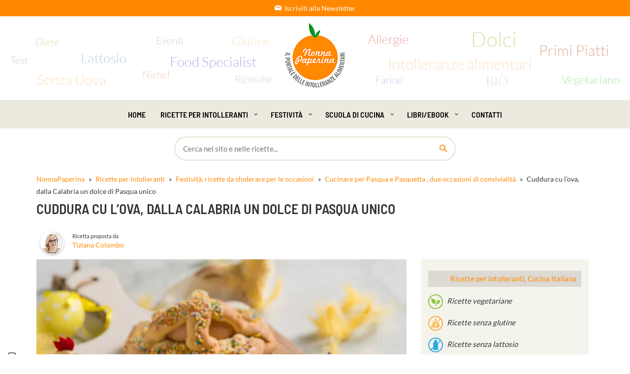

--- FILE ---
content_type: text/html; charset=UTF-8
request_url: https://www.nonnapaperina.it/2024/03/cuddura-cu-lova-dalla-calabria-un-dolce-di-pasqua-unico/
body_size: 57114
content:
<!DOCTYPE html>
<html lang="it-IT">
<head><meta charset="UTF-8"><script>if(navigator.userAgent.match(/MSIE|Internet Explorer/i)||navigator.userAgent.match(/Trident\/7\..*?rv:11/i)){var href=document.location.href;if(!href.match(/[?&]nowprocket/)){if(href.indexOf("?")==-1){if(href.indexOf("#")==-1){document.location.href=href+"?nowprocket=1"}else{document.location.href=href.replace("#","?nowprocket=1#")}}else{if(href.indexOf("#")==-1){document.location.href=href+"&nowprocket=1"}else{document.location.href=href.replace("#","&nowprocket=1#")}}}}</script><script>(()=>{class RocketLazyLoadScripts{constructor(){this.v="2.0.4",this.userEvents=["keydown","keyup","mousedown","mouseup","mousemove","mouseover","mouseout","touchmove","touchstart","touchend","touchcancel","wheel","click","dblclick","input"],this.attributeEvents=["onblur","onclick","oncontextmenu","ondblclick","onfocus","onmousedown","onmouseenter","onmouseleave","onmousemove","onmouseout","onmouseover","onmouseup","onmousewheel","onscroll","onsubmit"]}async t(){this.i(),this.o(),/iP(ad|hone)/.test(navigator.userAgent)&&this.h(),this.u(),this.l(this),this.m(),this.k(this),this.p(this),this._(),await Promise.all([this.R(),this.L()]),this.lastBreath=Date.now(),this.S(this),this.P(),this.D(),this.O(),this.M(),await this.C(this.delayedScripts.normal),await this.C(this.delayedScripts.defer),await this.C(this.delayedScripts.async),await this.T(),await this.F(),await this.j(),await this.A(),window.dispatchEvent(new Event("rocket-allScriptsLoaded")),this.everythingLoaded=!0,this.lastTouchEnd&&await new Promise(t=>setTimeout(t,500-Date.now()+this.lastTouchEnd)),this.I(),this.H(),this.U(),this.W()}i(){this.CSPIssue=sessionStorage.getItem("rocketCSPIssue"),document.addEventListener("securitypolicyviolation",t=>{this.CSPIssue||"script-src-elem"!==t.violatedDirective||"data"!==t.blockedURI||(this.CSPIssue=!0,sessionStorage.setItem("rocketCSPIssue",!0))},{isRocket:!0})}o(){window.addEventListener("pageshow",t=>{this.persisted=t.persisted,this.realWindowLoadedFired=!0},{isRocket:!0}),window.addEventListener("pagehide",()=>{this.onFirstUserAction=null},{isRocket:!0})}h(){let t;function e(e){t=e}window.addEventListener("touchstart",e,{isRocket:!0}),window.addEventListener("touchend",function i(o){o.changedTouches[0]&&t.changedTouches[0]&&Math.abs(o.changedTouches[0].pageX-t.changedTouches[0].pageX)<10&&Math.abs(o.changedTouches[0].pageY-t.changedTouches[0].pageY)<10&&o.timeStamp-t.timeStamp<200&&(window.removeEventListener("touchstart",e,{isRocket:!0}),window.removeEventListener("touchend",i,{isRocket:!0}),"INPUT"===o.target.tagName&&"text"===o.target.type||(o.target.dispatchEvent(new TouchEvent("touchend",{target:o.target,bubbles:!0})),o.target.dispatchEvent(new MouseEvent("mouseover",{target:o.target,bubbles:!0})),o.target.dispatchEvent(new PointerEvent("click",{target:o.target,bubbles:!0,cancelable:!0,detail:1,clientX:o.changedTouches[0].clientX,clientY:o.changedTouches[0].clientY})),event.preventDefault()))},{isRocket:!0})}q(t){this.userActionTriggered||("mousemove"!==t.type||this.firstMousemoveIgnored?"keyup"===t.type||"mouseover"===t.type||"mouseout"===t.type||(this.userActionTriggered=!0,this.onFirstUserAction&&this.onFirstUserAction()):this.firstMousemoveIgnored=!0),"click"===t.type&&t.preventDefault(),t.stopPropagation(),t.stopImmediatePropagation(),"touchstart"===this.lastEvent&&"touchend"===t.type&&(this.lastTouchEnd=Date.now()),"click"===t.type&&(this.lastTouchEnd=0),this.lastEvent=t.type,t.composedPath&&t.composedPath()[0].getRootNode()instanceof ShadowRoot&&(t.rocketTarget=t.composedPath()[0]),this.savedUserEvents.push(t)}u(){this.savedUserEvents=[],this.userEventHandler=this.q.bind(this),this.userEvents.forEach(t=>window.addEventListener(t,this.userEventHandler,{passive:!1,isRocket:!0})),document.addEventListener("visibilitychange",this.userEventHandler,{isRocket:!0})}U(){this.userEvents.forEach(t=>window.removeEventListener(t,this.userEventHandler,{passive:!1,isRocket:!0})),document.removeEventListener("visibilitychange",this.userEventHandler,{isRocket:!0}),this.savedUserEvents.forEach(t=>{(t.rocketTarget||t.target).dispatchEvent(new window[t.constructor.name](t.type,t))})}m(){const t="return false",e=Array.from(this.attributeEvents,t=>"data-rocket-"+t),i="["+this.attributeEvents.join("],[")+"]",o="[data-rocket-"+this.attributeEvents.join("],[data-rocket-")+"]",s=(e,i,o)=>{o&&o!==t&&(e.setAttribute("data-rocket-"+i,o),e["rocket"+i]=new Function("event",o),e.setAttribute(i,t))};new MutationObserver(t=>{for(const n of t)"attributes"===n.type&&(n.attributeName.startsWith("data-rocket-")||this.everythingLoaded?n.attributeName.startsWith("data-rocket-")&&this.everythingLoaded&&this.N(n.target,n.attributeName.substring(12)):s(n.target,n.attributeName,n.target.getAttribute(n.attributeName))),"childList"===n.type&&n.addedNodes.forEach(t=>{if(t.nodeType===Node.ELEMENT_NODE)if(this.everythingLoaded)for(const i of[t,...t.querySelectorAll(o)])for(const t of i.getAttributeNames())e.includes(t)&&this.N(i,t.substring(12));else for(const e of[t,...t.querySelectorAll(i)])for(const t of e.getAttributeNames())this.attributeEvents.includes(t)&&s(e,t,e.getAttribute(t))})}).observe(document,{subtree:!0,childList:!0,attributeFilter:[...this.attributeEvents,...e]})}I(){this.attributeEvents.forEach(t=>{document.querySelectorAll("[data-rocket-"+t+"]").forEach(e=>{this.N(e,t)})})}N(t,e){const i=t.getAttribute("data-rocket-"+e);i&&(t.setAttribute(e,i),t.removeAttribute("data-rocket-"+e))}k(t){Object.defineProperty(HTMLElement.prototype,"onclick",{get(){return this.rocketonclick||null},set(e){this.rocketonclick=e,this.setAttribute(t.everythingLoaded?"onclick":"data-rocket-onclick","this.rocketonclick(event)")}})}S(t){function e(e,i){let o=e[i];e[i]=null,Object.defineProperty(e,i,{get:()=>o,set(s){t.everythingLoaded?o=s:e["rocket"+i]=o=s}})}e(document,"onreadystatechange"),e(window,"onload"),e(window,"onpageshow");try{Object.defineProperty(document,"readyState",{get:()=>t.rocketReadyState,set(e){t.rocketReadyState=e},configurable:!0}),document.readyState="loading"}catch(t){console.log("WPRocket DJE readyState conflict, bypassing")}}l(t){this.originalAddEventListener=EventTarget.prototype.addEventListener,this.originalRemoveEventListener=EventTarget.prototype.removeEventListener,this.savedEventListeners=[],EventTarget.prototype.addEventListener=function(e,i,o){o&&o.isRocket||!t.B(e,this)&&!t.userEvents.includes(e)||t.B(e,this)&&!t.userActionTriggered||e.startsWith("rocket-")||t.everythingLoaded?t.originalAddEventListener.call(this,e,i,o):(t.savedEventListeners.push({target:this,remove:!1,type:e,func:i,options:o}),"mouseenter"!==e&&"mouseleave"!==e||t.originalAddEventListener.call(this,e,t.savedUserEvents.push,o))},EventTarget.prototype.removeEventListener=function(e,i,o){o&&o.isRocket||!t.B(e,this)&&!t.userEvents.includes(e)||t.B(e,this)&&!t.userActionTriggered||e.startsWith("rocket-")||t.everythingLoaded?t.originalRemoveEventListener.call(this,e,i,o):t.savedEventListeners.push({target:this,remove:!0,type:e,func:i,options:o})}}J(t,e){this.savedEventListeners=this.savedEventListeners.filter(i=>{let o=i.type,s=i.target||window;return e!==o||t!==s||(this.B(o,s)&&(i.type="rocket-"+o),this.$(i),!1)})}H(){EventTarget.prototype.addEventListener=this.originalAddEventListener,EventTarget.prototype.removeEventListener=this.originalRemoveEventListener,this.savedEventListeners.forEach(t=>this.$(t))}$(t){t.remove?this.originalRemoveEventListener.call(t.target,t.type,t.func,t.options):this.originalAddEventListener.call(t.target,t.type,t.func,t.options)}p(t){let e;function i(e){return t.everythingLoaded?e:e.split(" ").map(t=>"load"===t||t.startsWith("load.")?"rocket-jquery-load":t).join(" ")}function o(o){function s(e){const s=o.fn[e];o.fn[e]=o.fn.init.prototype[e]=function(){return this[0]===window&&t.userActionTriggered&&("string"==typeof arguments[0]||arguments[0]instanceof String?arguments[0]=i(arguments[0]):"object"==typeof arguments[0]&&Object.keys(arguments[0]).forEach(t=>{const e=arguments[0][t];delete arguments[0][t],arguments[0][i(t)]=e})),s.apply(this,arguments),this}}if(o&&o.fn&&!t.allJQueries.includes(o)){const e={DOMContentLoaded:[],"rocket-DOMContentLoaded":[]};for(const t in e)document.addEventListener(t,()=>{e[t].forEach(t=>t())},{isRocket:!0});o.fn.ready=o.fn.init.prototype.ready=function(i){function s(){parseInt(o.fn.jquery)>2?setTimeout(()=>i.bind(document)(o)):i.bind(document)(o)}return"function"==typeof i&&(t.realDomReadyFired?!t.userActionTriggered||t.fauxDomReadyFired?s():e["rocket-DOMContentLoaded"].push(s):e.DOMContentLoaded.push(s)),o([])},s("on"),s("one"),s("off"),t.allJQueries.push(o)}e=o}t.allJQueries=[],o(window.jQuery),Object.defineProperty(window,"jQuery",{get:()=>e,set(t){o(t)}})}P(){const t=new Map;document.write=document.writeln=function(e){const i=document.currentScript,o=document.createRange(),s=i.parentElement;let n=t.get(i);void 0===n&&(n=i.nextSibling,t.set(i,n));const c=document.createDocumentFragment();o.setStart(c,0),c.appendChild(o.createContextualFragment(e)),s.insertBefore(c,n)}}async R(){return new Promise(t=>{this.userActionTriggered?t():this.onFirstUserAction=t})}async L(){return new Promise(t=>{document.addEventListener("DOMContentLoaded",()=>{this.realDomReadyFired=!0,t()},{isRocket:!0})})}async j(){return this.realWindowLoadedFired?Promise.resolve():new Promise(t=>{window.addEventListener("load",t,{isRocket:!0})})}M(){this.pendingScripts=[];this.scriptsMutationObserver=new MutationObserver(t=>{for(const e of t)e.addedNodes.forEach(t=>{"SCRIPT"!==t.tagName||t.noModule||t.isWPRocket||this.pendingScripts.push({script:t,promise:new Promise(e=>{const i=()=>{const i=this.pendingScripts.findIndex(e=>e.script===t);i>=0&&this.pendingScripts.splice(i,1),e()};t.addEventListener("load",i,{isRocket:!0}),t.addEventListener("error",i,{isRocket:!0}),setTimeout(i,1e3)})})})}),this.scriptsMutationObserver.observe(document,{childList:!0,subtree:!0})}async F(){await this.X(),this.pendingScripts.length?(await this.pendingScripts[0].promise,await this.F()):this.scriptsMutationObserver.disconnect()}D(){this.delayedScripts={normal:[],async:[],defer:[]},document.querySelectorAll("script[type$=rocketlazyloadscript]").forEach(t=>{t.hasAttribute("data-rocket-src")?t.hasAttribute("async")&&!1!==t.async?this.delayedScripts.async.push(t):t.hasAttribute("defer")&&!1!==t.defer||"module"===t.getAttribute("data-rocket-type")?this.delayedScripts.defer.push(t):this.delayedScripts.normal.push(t):this.delayedScripts.normal.push(t)})}async _(){await this.L();let t=[];document.querySelectorAll("script[type$=rocketlazyloadscript][data-rocket-src]").forEach(e=>{let i=e.getAttribute("data-rocket-src");if(i&&!i.startsWith("data:")){i.startsWith("//")&&(i=location.protocol+i);try{const o=new URL(i).origin;o!==location.origin&&t.push({src:o,crossOrigin:e.crossOrigin||"module"===e.getAttribute("data-rocket-type")})}catch(t){}}}),t=[...new Map(t.map(t=>[JSON.stringify(t),t])).values()],this.Y(t,"preconnect")}async G(t){if(await this.K(),!0!==t.noModule||!("noModule"in HTMLScriptElement.prototype))return new Promise(e=>{let i;function o(){(i||t).setAttribute("data-rocket-status","executed"),e()}try{if(navigator.userAgent.includes("Firefox/")||""===navigator.vendor||this.CSPIssue)i=document.createElement("script"),[...t.attributes].forEach(t=>{let e=t.nodeName;"type"!==e&&("data-rocket-type"===e&&(e="type"),"data-rocket-src"===e&&(e="src"),i.setAttribute(e,t.nodeValue))}),t.text&&(i.text=t.text),t.nonce&&(i.nonce=t.nonce),i.hasAttribute("src")?(i.addEventListener("load",o,{isRocket:!0}),i.addEventListener("error",()=>{i.setAttribute("data-rocket-status","failed-network"),e()},{isRocket:!0}),setTimeout(()=>{i.isConnected||e()},1)):(i.text=t.text,o()),i.isWPRocket=!0,t.parentNode.replaceChild(i,t);else{const i=t.getAttribute("data-rocket-type"),s=t.getAttribute("data-rocket-src");i?(t.type=i,t.removeAttribute("data-rocket-type")):t.removeAttribute("type"),t.addEventListener("load",o,{isRocket:!0}),t.addEventListener("error",i=>{this.CSPIssue&&i.target.src.startsWith("data:")?(console.log("WPRocket: CSP fallback activated"),t.removeAttribute("src"),this.G(t).then(e)):(t.setAttribute("data-rocket-status","failed-network"),e())},{isRocket:!0}),s?(t.fetchPriority="high",t.removeAttribute("data-rocket-src"),t.src=s):t.src="data:text/javascript;base64,"+window.btoa(unescape(encodeURIComponent(t.text)))}}catch(i){t.setAttribute("data-rocket-status","failed-transform"),e()}});t.setAttribute("data-rocket-status","skipped")}async C(t){const e=t.shift();return e?(e.isConnected&&await this.G(e),this.C(t)):Promise.resolve()}O(){this.Y([...this.delayedScripts.normal,...this.delayedScripts.defer,...this.delayedScripts.async],"preload")}Y(t,e){this.trash=this.trash||[];let i=!0;var o=document.createDocumentFragment();t.forEach(t=>{const s=t.getAttribute&&t.getAttribute("data-rocket-src")||t.src;if(s&&!s.startsWith("data:")){const n=document.createElement("link");n.href=s,n.rel=e,"preconnect"!==e&&(n.as="script",n.fetchPriority=i?"high":"low"),t.getAttribute&&"module"===t.getAttribute("data-rocket-type")&&(n.crossOrigin=!0),t.crossOrigin&&(n.crossOrigin=t.crossOrigin),t.integrity&&(n.integrity=t.integrity),t.nonce&&(n.nonce=t.nonce),o.appendChild(n),this.trash.push(n),i=!1}}),document.head.appendChild(o)}W(){this.trash.forEach(t=>t.remove())}async T(){try{document.readyState="interactive"}catch(t){}this.fauxDomReadyFired=!0;try{await this.K(),this.J(document,"readystatechange"),document.dispatchEvent(new Event("rocket-readystatechange")),await this.K(),document.rocketonreadystatechange&&document.rocketonreadystatechange(),await this.K(),this.J(document,"DOMContentLoaded"),document.dispatchEvent(new Event("rocket-DOMContentLoaded")),await this.K(),this.J(window,"DOMContentLoaded"),window.dispatchEvent(new Event("rocket-DOMContentLoaded"))}catch(t){console.error(t)}}async A(){try{document.readyState="complete"}catch(t){}try{await this.K(),this.J(document,"readystatechange"),document.dispatchEvent(new Event("rocket-readystatechange")),await this.K(),document.rocketonreadystatechange&&document.rocketonreadystatechange(),await this.K(),this.J(window,"load"),window.dispatchEvent(new Event("rocket-load")),await this.K(),window.rocketonload&&window.rocketonload(),await this.K(),this.allJQueries.forEach(t=>t(window).trigger("rocket-jquery-load")),await this.K(),this.J(window,"pageshow");const t=new Event("rocket-pageshow");t.persisted=this.persisted,window.dispatchEvent(t),await this.K(),window.rocketonpageshow&&window.rocketonpageshow({persisted:this.persisted})}catch(t){console.error(t)}}async K(){Date.now()-this.lastBreath>45&&(await this.X(),this.lastBreath=Date.now())}async X(){return document.hidden?new Promise(t=>setTimeout(t)):new Promise(t=>requestAnimationFrame(t))}B(t,e){return e===document&&"readystatechange"===t||(e===document&&"DOMContentLoaded"===t||(e===window&&"DOMContentLoaded"===t||(e===window&&"load"===t||e===window&&"pageshow"===t)))}static run(){(new RocketLazyLoadScripts).t()}}RocketLazyLoadScripts.run()})();</script>
    
    <meta name="viewport" content="width=device-width, initial-scale=1">
    <meta http-equiv="X-UA-Compatible" content="IE=edge">
    <meta name="p:domain_verify" content="e50ccb3a57072f48c7e021e51847a7c4"/>
    <link rel="profile" href="http://gmpg.org/xfn/11">
			<script type="text/javascript" class="_iub_cs_skip">
				var _iub = _iub || {};
				_iub.csConfiguration = _iub.csConfiguration || {};
				_iub.csConfiguration.siteId = "2479880";
				_iub.csConfiguration.cookiePolicyId = "95973318";
							</script>
			<script class="_iub_cs_skip" src="https://cs.iubenda.com/autoblocking/2479880.js" fetchpriority="low" data-rocket-defer defer></script>
			<meta name='robots' content='index, follow, max-image-preview:large, max-snippet:-1, max-video-preview:-1' />
	<style>img:is([sizes="auto" i], [sizes^="auto," i]) { contain-intrinsic-size: 3000px 1500px }</style>
	
	<!-- This site is optimized with the Yoast SEO Premium plugin v26.7 (Yoast SEO v26.7) - https://yoast.com/wordpress/plugins/seo/ -->
	<title>Cuddura cu l’ova, un dolce pasquale calabrese e siciliano</title>
<link data-rocket-prefetch href="https://cs.iubenda.com" rel="dns-prefetch">
<link data-rocket-prefetch href="https://cdn.iubenda.com" rel="dns-prefetch">
<link data-rocket-prefetch href="https://cdn.nonnapaperina.it" rel="dns-prefetch"><link rel="preload" data-rocket-preload as="image" href="https://cdn.nonnapaperina.it/wp-content/themes/es-kitchen/assets/images/bg-header-nonna-paperina-1920-new.png" fetchpriority="high">
	<meta name="description" content="Cuddura cu l’ova, dalla Calabria una ricetta dedicata alla Pasqua. Biscotti di frolla dalla forma particolare, che racchiudono l’uovo." />
	<link rel="canonical" href="https://www.nonnapaperina.it/2024/03/cuddura-cu-lova-dalla-calabria-un-dolce-di-pasqua-unico/" />
	<meta property="og:locale" content="it_IT" />
	<meta property="og:type" content="article" />
	<meta property="og:title" content="Cuddura cu l’ova, dalla Calabria un dolce di Pasqua unico" />
	<meta property="og:description" content="Un dolce tipico per Pasqua, davvero gustoso e nutriente Ho parlato di uova sode nella ricetta della cuddura, ma in realtà è un termine leggermente" />
	<meta property="og:url" content="https://www.nonnapaperina.it/2024/03/cuddura-cu-lova-dalla-calabria-un-dolce-di-pasqua-unico/" />
	<meta property="og:site_name" content="Nonnapaperina" />
	<meta property="article:publisher" content="https://www.facebook.com/Nonnapaperina/" />
	<meta property="article:author" content="https://www.facebook.com/Nonnapaperina" />
	<meta property="article:published_time" content="2024-03-26T06:44:01+00:00" />
	<meta property="article:modified_time" content="2024-05-12T09:09:49+00:00" />
	<meta property="og:image" content="https://cdn.nonnapaperina.it/wp-content/uploads/2024/03/Cuddura-cu-l-ova-4-scaled.jpg?strip=all&quality=80&webp=67&sharp=1" />
	<meta property="og:image:width" content="2560" />
	<meta property="og:image:height" content="1707" />
	<meta property="og:image:type" content="image/jpeg" />
	<meta name="author" content="Colombo Tiziana" />
	<meta name="twitter:card" content="summary_large_image" />
	<meta name="twitter:creator" content="@laNonnaPaperina" />
	<meta name="twitter:site" content="@laNonnapaperina" />
	<meta name="twitter:label1" content="Scritto da" />
	<meta name="twitter:data1" content="Colombo Tiziana" />
	<meta name="twitter:label2" content="Tempo di lettura stimato" />
	<meta name="twitter:data2" content="5 minuti" />
	<!-- / Yoast SEO Premium plugin. -->


<link rel='dns-prefetch' href='//cdn.iubenda.com' />

<link rel='dns-prefetch' href='//cdn.nonnapaperina.it' />

<link rel='preconnect' href='//cdn.nonnapaperina.it' />
<link rel="alternate" type="application/rss+xml" title="Nonnapaperina &raquo; Feed" href="https://www.nonnapaperina.it/feed/" />
<link rel="alternate" type="application/rss+xml" title="Nonnapaperina &raquo; Feed dei commenti" href="https://www.nonnapaperina.it/comments/feed/" />
<link rel="alternate" type="application/rss+xml" title="Nonnapaperina &raquo; Cuddura cu l’ova, dalla Calabria un dolce di Pasqua unico Feed dei commenti" href="https://www.nonnapaperina.it/2024/03/cuddura-cu-lova-dalla-calabria-un-dolce-di-pasqua-unico/feed/" />
<link id='omgf-preload-0' rel='preload' href='//cdn.nonnapaperina.it/wp-content/uploads/omgf/es-font2/barlow-semi-condensed-normal-latin-ext-400.woff2?ver=1746776206' as='font' type='font/woff2' crossorigin />
<link id='omgf-preload-1' rel='preload' href='//cdn.nonnapaperina.it/wp-content/uploads/omgf/es-font2/barlow-semi-condensed-normal-latin-400.woff2?ver=1746776206' as='font' type='font/woff2' crossorigin />
<link id='omgf-preload-2' rel='preload' href='//cdn.nonnapaperina.it/wp-content/uploads/omgf/es-font2/lato-normal-latin-ext-400.woff2?ver=1746776206' as='font' type='font/woff2' crossorigin />
<link id='omgf-preload-3' rel='preload' href='//cdn.nonnapaperina.it/wp-content/uploads/omgf/es-font2/lato-normal-latin-400.woff2?ver=1746776206' as='font' type='font/woff2' crossorigin />
<link id='omgf-preload-4' rel='preload' href='//cdn.nonnapaperina.it/wp-content/uploads/omgf/redux-google-fonts-quadmenu_es-kitchen/barlow-semi-condensed-normal-latin-ext-600.woff2?ver=1746776206' as='font' type='font/woff2' crossorigin />
<link id='omgf-preload-5' rel='preload' href='//cdn.nonnapaperina.it/wp-content/uploads/omgf/redux-google-fonts-quadmenu_es-kitchen/barlow-semi-condensed-normal-latin-600.woff2?ver=1746776206' as='font' type='font/woff2' crossorigin />
<link id='omgf-preload-6' rel='preload' href='//cdn.nonnapaperina.it/wp-content/uploads/omgf/redux-google-fonts-quadmenu_es-kitchen/lato-normal-latin-ext-400.woff2?ver=1746776206' as='font' type='font/woff2' crossorigin />
<link id='omgf-preload-7' rel='preload' href='//cdn.nonnapaperina.it/wp-content/uploads/omgf/redux-google-fonts-quadmenu_es-kitchen/lato-normal-latin-400.woff2?ver=1746776206' as='font' type='font/woff2' crossorigin />
<style id='global-styles-inline-css' type='text/css'>
:root{--wp--preset--aspect-ratio--square: 1;--wp--preset--aspect-ratio--4-3: 4/3;--wp--preset--aspect-ratio--3-4: 3/4;--wp--preset--aspect-ratio--3-2: 3/2;--wp--preset--aspect-ratio--2-3: 2/3;--wp--preset--aspect-ratio--16-9: 16/9;--wp--preset--aspect-ratio--9-16: 9/16;--wp--preset--color--black: #000000;--wp--preset--color--cyan-bluish-gray: #abb8c3;--wp--preset--color--white: #ffffff;--wp--preset--color--pale-pink: #f78da7;--wp--preset--color--vivid-red: #cf2e2e;--wp--preset--color--luminous-vivid-orange: #ff6900;--wp--preset--color--luminous-vivid-amber: #fcb900;--wp--preset--color--light-green-cyan: #7bdcb5;--wp--preset--color--vivid-green-cyan: #00d084;--wp--preset--color--pale-cyan-blue: #8ed1fc;--wp--preset--color--vivid-cyan-blue: #0693e3;--wp--preset--color--vivid-purple: #9b51e0;--wp--preset--gradient--vivid-cyan-blue-to-vivid-purple: linear-gradient(135deg,rgba(6,147,227,1) 0%,rgb(155,81,224) 100%);--wp--preset--gradient--light-green-cyan-to-vivid-green-cyan: linear-gradient(135deg,rgb(122,220,180) 0%,rgb(0,208,130) 100%);--wp--preset--gradient--luminous-vivid-amber-to-luminous-vivid-orange: linear-gradient(135deg,rgba(252,185,0,1) 0%,rgba(255,105,0,1) 100%);--wp--preset--gradient--luminous-vivid-orange-to-vivid-red: linear-gradient(135deg,rgba(255,105,0,1) 0%,rgb(207,46,46) 100%);--wp--preset--gradient--very-light-gray-to-cyan-bluish-gray: linear-gradient(135deg,rgb(238,238,238) 0%,rgb(169,184,195) 100%);--wp--preset--gradient--cool-to-warm-spectrum: linear-gradient(135deg,rgb(74,234,220) 0%,rgb(151,120,209) 20%,rgb(207,42,186) 40%,rgb(238,44,130) 60%,rgb(251,105,98) 80%,rgb(254,248,76) 100%);--wp--preset--gradient--blush-light-purple: linear-gradient(135deg,rgb(255,206,236) 0%,rgb(152,150,240) 100%);--wp--preset--gradient--blush-bordeaux: linear-gradient(135deg,rgb(254,205,165) 0%,rgb(254,45,45) 50%,rgb(107,0,62) 100%);--wp--preset--gradient--luminous-dusk: linear-gradient(135deg,rgb(255,203,112) 0%,rgb(199,81,192) 50%,rgb(65,88,208) 100%);--wp--preset--gradient--pale-ocean: linear-gradient(135deg,rgb(255,245,203) 0%,rgb(182,227,212) 50%,rgb(51,167,181) 100%);--wp--preset--gradient--electric-grass: linear-gradient(135deg,rgb(202,248,128) 0%,rgb(113,206,126) 100%);--wp--preset--gradient--midnight: linear-gradient(135deg,rgb(2,3,129) 0%,rgb(40,116,252) 100%);--wp--preset--font-size--small: 13px;--wp--preset--font-size--medium: 20px;--wp--preset--font-size--large: 36px;--wp--preset--font-size--x-large: 42px;--wp--preset--spacing--20: 0.44rem;--wp--preset--spacing--30: 0.67rem;--wp--preset--spacing--40: 1rem;--wp--preset--spacing--50: 1.5rem;--wp--preset--spacing--60: 2.25rem;--wp--preset--spacing--70: 3.38rem;--wp--preset--spacing--80: 5.06rem;--wp--preset--shadow--natural: 6px 6px 9px rgba(0, 0, 0, 0.2);--wp--preset--shadow--deep: 12px 12px 50px rgba(0, 0, 0, 0.4);--wp--preset--shadow--sharp: 6px 6px 0px rgba(0, 0, 0, 0.2);--wp--preset--shadow--outlined: 6px 6px 0px -3px rgba(255, 255, 255, 1), 6px 6px rgba(0, 0, 0, 1);--wp--preset--shadow--crisp: 6px 6px 0px rgba(0, 0, 0, 1);}:where(.is-layout-flex){gap: 0.5em;}:where(.is-layout-grid){gap: 0.5em;}body .is-layout-flex{display: flex;}.is-layout-flex{flex-wrap: wrap;align-items: center;}.is-layout-flex > :is(*, div){margin: 0;}body .is-layout-grid{display: grid;}.is-layout-grid > :is(*, div){margin: 0;}:where(.wp-block-columns.is-layout-flex){gap: 2em;}:where(.wp-block-columns.is-layout-grid){gap: 2em;}:where(.wp-block-post-template.is-layout-flex){gap: 1.25em;}:where(.wp-block-post-template.is-layout-grid){gap: 1.25em;}.has-black-color{color: var(--wp--preset--color--black) !important;}.has-cyan-bluish-gray-color{color: var(--wp--preset--color--cyan-bluish-gray) !important;}.has-white-color{color: var(--wp--preset--color--white) !important;}.has-pale-pink-color{color: var(--wp--preset--color--pale-pink) !important;}.has-vivid-red-color{color: var(--wp--preset--color--vivid-red) !important;}.has-luminous-vivid-orange-color{color: var(--wp--preset--color--luminous-vivid-orange) !important;}.has-luminous-vivid-amber-color{color: var(--wp--preset--color--luminous-vivid-amber) !important;}.has-light-green-cyan-color{color: var(--wp--preset--color--light-green-cyan) !important;}.has-vivid-green-cyan-color{color: var(--wp--preset--color--vivid-green-cyan) !important;}.has-pale-cyan-blue-color{color: var(--wp--preset--color--pale-cyan-blue) !important;}.has-vivid-cyan-blue-color{color: var(--wp--preset--color--vivid-cyan-blue) !important;}.has-vivid-purple-color{color: var(--wp--preset--color--vivid-purple) !important;}.has-black-background-color{background-color: var(--wp--preset--color--black) !important;}.has-cyan-bluish-gray-background-color{background-color: var(--wp--preset--color--cyan-bluish-gray) !important;}.has-white-background-color{background-color: var(--wp--preset--color--white) !important;}.has-pale-pink-background-color{background-color: var(--wp--preset--color--pale-pink) !important;}.has-vivid-red-background-color{background-color: var(--wp--preset--color--vivid-red) !important;}.has-luminous-vivid-orange-background-color{background-color: var(--wp--preset--color--luminous-vivid-orange) !important;}.has-luminous-vivid-amber-background-color{background-color: var(--wp--preset--color--luminous-vivid-amber) !important;}.has-light-green-cyan-background-color{background-color: var(--wp--preset--color--light-green-cyan) !important;}.has-vivid-green-cyan-background-color{background-color: var(--wp--preset--color--vivid-green-cyan) !important;}.has-pale-cyan-blue-background-color{background-color: var(--wp--preset--color--pale-cyan-blue) !important;}.has-vivid-cyan-blue-background-color{background-color: var(--wp--preset--color--vivid-cyan-blue) !important;}.has-vivid-purple-background-color{background-color: var(--wp--preset--color--vivid-purple) !important;}.has-black-border-color{border-color: var(--wp--preset--color--black) !important;}.has-cyan-bluish-gray-border-color{border-color: var(--wp--preset--color--cyan-bluish-gray) !important;}.has-white-border-color{border-color: var(--wp--preset--color--white) !important;}.has-pale-pink-border-color{border-color: var(--wp--preset--color--pale-pink) !important;}.has-vivid-red-border-color{border-color: var(--wp--preset--color--vivid-red) !important;}.has-luminous-vivid-orange-border-color{border-color: var(--wp--preset--color--luminous-vivid-orange) !important;}.has-luminous-vivid-amber-border-color{border-color: var(--wp--preset--color--luminous-vivid-amber) !important;}.has-light-green-cyan-border-color{border-color: var(--wp--preset--color--light-green-cyan) !important;}.has-vivid-green-cyan-border-color{border-color: var(--wp--preset--color--vivid-green-cyan) !important;}.has-pale-cyan-blue-border-color{border-color: var(--wp--preset--color--pale-cyan-blue) !important;}.has-vivid-cyan-blue-border-color{border-color: var(--wp--preset--color--vivid-cyan-blue) !important;}.has-vivid-purple-border-color{border-color: var(--wp--preset--color--vivid-purple) !important;}.has-vivid-cyan-blue-to-vivid-purple-gradient-background{background: var(--wp--preset--gradient--vivid-cyan-blue-to-vivid-purple) !important;}.has-light-green-cyan-to-vivid-green-cyan-gradient-background{background: var(--wp--preset--gradient--light-green-cyan-to-vivid-green-cyan) !important;}.has-luminous-vivid-amber-to-luminous-vivid-orange-gradient-background{background: var(--wp--preset--gradient--luminous-vivid-amber-to-luminous-vivid-orange) !important;}.has-luminous-vivid-orange-to-vivid-red-gradient-background{background: var(--wp--preset--gradient--luminous-vivid-orange-to-vivid-red) !important;}.has-very-light-gray-to-cyan-bluish-gray-gradient-background{background: var(--wp--preset--gradient--very-light-gray-to-cyan-bluish-gray) !important;}.has-cool-to-warm-spectrum-gradient-background{background: var(--wp--preset--gradient--cool-to-warm-spectrum) !important;}.has-blush-light-purple-gradient-background{background: var(--wp--preset--gradient--blush-light-purple) !important;}.has-blush-bordeaux-gradient-background{background: var(--wp--preset--gradient--blush-bordeaux) !important;}.has-luminous-dusk-gradient-background{background: var(--wp--preset--gradient--luminous-dusk) !important;}.has-pale-ocean-gradient-background{background: var(--wp--preset--gradient--pale-ocean) !important;}.has-electric-grass-gradient-background{background: var(--wp--preset--gradient--electric-grass) !important;}.has-midnight-gradient-background{background: var(--wp--preset--gradient--midnight) !important;}.has-small-font-size{font-size: var(--wp--preset--font-size--small) !important;}.has-medium-font-size{font-size: var(--wp--preset--font-size--medium) !important;}.has-large-font-size{font-size: var(--wp--preset--font-size--large) !important;}.has-x-large-font-size{font-size: var(--wp--preset--font-size--x-large) !important;}
:where(.wp-block-post-template.is-layout-flex){gap: 1.25em;}:where(.wp-block-post-template.is-layout-grid){gap: 1.25em;}
:where(.wp-block-columns.is-layout-flex){gap: 2em;}:where(.wp-block-columns.is-layout-grid){gap: 2em;}
:root :where(.wp-block-pullquote){font-size: 1.5em;line-height: 1.6;}
</style>
<link rel='stylesheet' id='contact-form-7-css' href='https://cdn.nonnapaperina.it/wp-content/plugins/contact-form-7/includes/css/styles.css?ver=6.1.4' type='text/css' media='all' />
<link rel='stylesheet' id='wpcf7-redirect-script-frontend-css' href='https://cdn.nonnapaperina.it/wp-content/plugins/wpcf7-redirect/build/assets/frontend-script.css?ver=2c532d7e2be36f6af233' type='text/css' media='all' />
<link rel='stylesheet' id='wpml-menu-item-0-css' href='https://cdn.nonnapaperina.it/wp-content/plugins/sitepress-multilingual-cms/templates/language-switchers/menu-item/style.min.css?ver=1' type='text/css' media='all' />
<link data-minify="1" rel='stylesheet' id='es-font2-css' href='https://cdn.nonnapaperina.it/wp-content/cache/min/1/wp-content/uploads/omgf/es-font2/es-font2.css?ver=1768380208' type='text/css' media='all' />
<link rel='stylesheet' id='style-master-css' href='https://cdn.nonnapaperina.it/wp-content/themes/es-kitchen/style-master.css?ver=cd9fb57a27b063258ccffc07c2249834' type='text/css' media='all' />
<link rel='stylesheet' id='wp-bootstrap-starter-bootstrap-css-css' href='https://cdn.nonnapaperina.it/wp-content/themes/wp-bootstrap-starter/inc/assets/css/bootstrap.min.css?ver=cd9fb57a27b063258ccffc07c2249834' type='text/css' media='all' />
<link rel='stylesheet' id='wp-bootstrap-starter-style-css' href='https://cdn.nonnapaperina.it/wp-content/themes/es-kitchen/style.css?ver=cd9fb57a27b063258ccffc07c2249834' type='text/css' media='all' />
<link rel='stylesheet' id='quadmenu-normalize-css' href='https://cdn.nonnapaperina.it/wp-content/plugins/quadmenu/assets/frontend/css/quadmenu-normalize.css?ver=3.3.2' type='text/css' media='all' />
<link rel='stylesheet' id='quadmenu-widgets-css' href='https://cdn.nonnapaperina.it/wp-content/uploads/es-kitchen/quadmenu-widgets.css?ver=1765895233' type='text/css' media='all' />
<link rel='stylesheet' id='quadmenu-css' href='https://cdn.nonnapaperina.it/wp-content/plugins/quadmenu/build/frontend/style.css?ver=3.3.2' type='text/css' media='all' />
<link rel='stylesheet' id='quadmenu-locations-css' href='https://cdn.nonnapaperina.it/wp-content/uploads/es-kitchen/quadmenu-locations.css?ver=1765895232' type='text/css' media='all' />
<link rel='stylesheet' id='cf7cf-style-css' href='https://cdn.nonnapaperina.it/wp-content/plugins/cf7-conditional-fields/style.css?ver=2.6.7' type='text/css' media='all' />
<link data-minify="1" rel='stylesheet' id='redux-google-fonts-quadmenu_es-kitchen-css' href='https://cdn.nonnapaperina.it/wp-content/cache/min/1/wp-content/uploads/omgf/redux-google-fonts-quadmenu_es-kitchen/redux-google-fonts-quadmenu_es-kitchen.css?ver=1768380208' type='text/css' media='all' />

<script  type="text/javascript" class=" _iub_cs_skip" type="text/javascript" id="iubenda-head-inline-scripts-0">
/* <![CDATA[ */

var _iub = _iub || [];
_iub.csConfiguration = {"askConsentAtCookiePolicyUpdate":true,"floatingPreferencesButtonDisplay":"anchored-bottom-left","perPurposeConsent":true,"siteId":2479880,"whitelabel":false,"cookiePolicyId":95973318,"lang":"it", "banner":{ "acceptButtonDisplay":true,"closeButtonRejects":true,"customizeButtonDisplay":true,"explicitWithdrawal":true,"listPurposes":true,"position":"bottom","rejectButtonDisplay":true,"showPurposesToggles":true }};
/* ]]> */
</script>
<script  type="text/javascript" src="//cdn.iubenda.com/cs/iubenda_cs.js" charset="UTF-8" async="async" class=" _iub_cs_skip" type="text/javascript" src="//cdn.iubenda.com/cs/iubenda_cs.js?ver=3.12.5" id="iubenda-head-scripts-1-js"></script>
<script type="text/javascript" id="wpml-cookie-js-extra">
/* <![CDATA[ */
var wpml_cookies = {"wp-wpml_current_language":{"value":"it","expires":1,"path":"\/"}};
var wpml_cookies = {"wp-wpml_current_language":{"value":"it","expires":1,"path":"\/"}};
/* ]]> */
</script>
<script type="rocketlazyloadscript" data-rocket-type="text/javascript" data-rocket-src="https://cdn.nonnapaperina.it/wp-content/plugins/sitepress-multilingual-cms/res/js/cookies/language-cookie.js?ver=486900" id="wpml-cookie-js" defer="defer" data-wp-strategy="defer"></script>
<script type="text/javascript" src="https://cdn.nonnapaperina.it/wp-includes/js/jquery/jquery.min.js?ver=3.7.1" id="jquery-core-js"></script>
<script type="text/javascript" src="https://cdn.nonnapaperina.it/wp-includes/js/jquery/jquery-migrate.min.js?ver=3.4.1" id="jquery-migrate-js" data-rocket-defer defer></script>
<!--[if lt IE 9]>
<script type="text/javascript" src="https://cdn.nonnapaperina.it/wp-content/themes/wp-bootstrap-starter/inc/assets/js/html5.js?ver=3.7.0" id="html5hiv-js"></script>
<![endif]-->
<script type="text/javascript" id="wpml-xdomain-data-js-extra">
/* <![CDATA[ */
var wpml_xdomain_data = {"css_selector":"wpml-ls-item","ajax_url":"https:\/\/www.nonnapaperina.it\/wp-admin\/admin-ajax.php","current_lang":"it","_nonce":"70b33d1b6c"};
/* ]]> */
</script>
<script type="rocketlazyloadscript" data-rocket-type="text/javascript" data-rocket-src="https://cdn.nonnapaperina.it/wp-content/plugins/sitepress-multilingual-cms/res/js/xdomain-data.js?ver=486900" id="wpml-xdomain-data-js" defer="defer" data-wp-strategy="defer"></script>

<meta name="generator" content="WPML ver:4.8.6 stt:1,27;" />
   <!-- Google tag (gtag.js) -->
  <script type="rocketlazyloadscript" async data-rocket-src="https://www.googletagmanager.com/gtag/js?id=G-BSP2QD815Q"></script>
  <script type="rocketlazyloadscript">
  window.dataLayer = window.dataLayer || [];
  function gtag(){dataLayer.push(arguments);}
  gtag('js', new Date());
  gtag('config', 'G-BSP2QD815Q');
  </script>
    <script type="rocketlazyloadscript" data-rocket-type="text/javascript">
      (function(c,l,a,r,i,t,y){
          c[a]=c[a]||function(){(c[a].q=c[a].q||[]).push(arguments)};
          t=l.createElement(r);t.async=1;t.src="https://www.clarity.ms/tag/"+i;
          y=l.getElementsByTagName(r)[0];y.parentNode.insertBefore(t,y);
      })(window, document, "clarity", "script", "fihscc3uaj");
  </script>
<link rel="pingback" href="https://www.nonnapaperina.it/xmlrpc.php">    <style type="text/css">
        #page-sub-header { background: #ffffff; }
    </style>
    <noscript><style>.lazyload[data-src]{display:none !important;}</style></noscript><style>.lazyload{background-image:none !important;}.lazyload:before{background-image:none !important;}</style>			<style id="wpsp-style-frontend"></style>
			<link rel="icon" href="https://cdn.nonnapaperina.it/wp-content/uploads/2023/09/cropped-favicon-512.png?strip=all&#038;quality=80&#038;webp=67&#038;sharp=1&#038;resize=32%2C32" sizes="32x32" />
<link rel="icon" href="https://cdn.nonnapaperina.it/wp-content/uploads/2023/09/cropped-favicon-512.png?strip=all&#038;quality=80&#038;webp=67&#038;sharp=1&#038;resize=192%2C192" sizes="192x192" />
<link rel="apple-touch-icon" href="https://cdn.nonnapaperina.it/wp-content/uploads/2023/09/cropped-favicon-512.png?strip=all&#038;quality=80&#038;webp=67&#038;sharp=1&#038;resize=180%2C180" />
<meta name="msapplication-TileImage" content="https://cdn.nonnapaperina.it/wp-content/uploads/2023/09/cropped-favicon-512.png?strip=all&#038;quality=80&#038;webp=67&#038;sharp=1&#038;resize=270%2C270" />
<style id="rocket-lazyrender-inline-css">[data-wpr-lazyrender] {content-visibility: auto;}</style><meta name="generator" content="WP Rocket 3.20.2" data-wpr-features="wpr_delay_js wpr_defer_js wpr_minify_js wpr_preconnect_external_domains wpr_automatic_lazy_rendering wpr_oci wpr_image_dimensions wpr_minify_css wpr_preload_links wpr_desktop" /></head>
<body class="wp-singular single wp-theme-wp-bootstrap-starter wp-child-theme-es-kitchen wp-schema-pro-2.10.5 group-blog">
  <header  id="A">
    <div  class="text-center topbar orange py-1" id="A1">
          <div  class="container mx-auto">
        <div  class="row">
          <div class="col-12 align-items-center justify-content-center d-inline-flex">
            <a href="/iscriviti-alla-newsletter/" class="text-white" id="iscriviti_newsletter_txt">
                            <span class='icon-mail mr-1'></span> Iscriviti alla Newsletter
            </a>
            </div>
        </div>
      </div>
          </div>
            <div  class="logo_container d-lg-flex align-items-center justify-content-center d-none" id="A2">
      <img src="https://cdn.nonnapaperina.it/wp-content/themes/es-kitchen/assets/images/bg-header-nonna-paperina-1920-new.png" class="img_bg_header skip-lazy" width="1920" height="170" alt="bg header" loading="eager">
      <a href="https://www.nonnapaperina.it/"><img src="https://cdn.nonnapaperina.it/wp-content/themes/es-kitchen/assets/images/logo-nonna-paperina-150.png" class="logo logo_desktop skip-lazy" loading="eager" alt="Nonnapaperina, blog di ricette per persone con intolleranze alimentari ed allergie" width="150" height="150"></a>
    </div>
      </header>
  <div  id="B" class="grey1 mb-4 mb-xl-2">
    <div  class="container">
      <div  class="row justify-content-center">
        <nav id="quadmenu" class="quadmenu-default_theme quadmenu-v3.3.2 quadmenu-align-center quadmenu-divider-hide quadmenu-carets-show quadmenu-background-color quadmenu-mobile-shadow-hide quadmenu-dropdown-shadow-show" data-template="collapse" data-theme="default_theme" data-unwrap="1" data-width="0" data-selector="" data-breakpoint="1200" data-sticky="1" data-sticky-offset="110">
	<div class="quadmenu-container">
	<div class="quadmenu-navbar-header">
		<button type="button" class="quadmenu-navbar-toggle collapsed" data-quadmenu="collapse" data-target="#quadmenu_0" aria-expanded="false" aria-controls="quadmenu">
	<span class="icon-bar-container">
	<span class="icon-bar icon-bar-top"></span>
	<span class="icon-bar icon-bar-middle"></span>
	<span class="icon-bar icon-bar-bottom"></span>
	</span>
</button>			<a class="quadmenu-navbar-brand img" href="https://www.nonnapaperina.it/"><img height="60" width="160" src="https://cdn.nonnapaperina.it/wp-content/uploads/2020/03/logo-nonna-paperina-mobile.png?strip=all&quality=80&webp=67&sharp=1" alt="Nonnapaperina"/></a>
	</div>
	<div id="quadmenu_0" class="quadmenu-navbar-collapse collapse">
		<ul class="quadmenu-navbar-nav"><li id="menu-item-319317" class="quadmenu-item-319317 quadmenu-item quadmenu-item-object-page quadmenu-item-home quadmenu-item-type-post_type quadmenu-item-type-post_type quadmenu-item-level-0 quadmenu-has-title quadmenu-has-link quadmenu-has-background quadmenu-dropdown-right">				<a  href="https://www.nonnapaperina.it/">
			<span class="quadmenu-item-content">
																	<span class="quadmenu-text  hover t_1000">Home</span>
																	</span>
		</a>
				</li><li id="menu-item-319154" class="quadmenu-item-319154 quadmenu-item quadmenu-item-object-mega quadmenu-item-has-children quadmenu-item-type-mega quadmenu-item-level-0 quadmenu-dropdown quadmenu-has-caret quadmenu-has-title quadmenu-has-link quadmenu-dropdown-right">				<a  href="/ricette-per-intolleranti/" class="quadmenu-dropdown-toggle hoverintent">
			<span class="quadmenu-item-content">
											<span class="quadmenu-caret"></span>
										<span class="quadmenu-text  hover t_1000">Ricette per Intolleranti</span>
																	</span>
		</a>
						<div id="dropdown-319154" class="quadmenu_btt t_300 quadmenu-dropdown-menu quadmenu-dropdown-stretch-boxed">
				<ul class="quadmenu-row">
		<li id="menu-item-319155" class="quadmenu-item-319155 quadmenu-item quadmenu-item-object-column quadmenu-item-has-children quadmenu-item-type-column col-xs-12 col-sm-4">		<div id="dropdown-319155" class="">
				<ul>
		<li id="menu-item-452654" class="quadmenu-item-452654 quadmenu-item quadmenu-item-type-taxonomy quadmenu-item-object-category quadmenu-item-type-default quadmenu-item-level-2 quadmenu-has-title quadmenu-has-link quadmenu-has-background quadmenu-dropdown-right">				<a  href="https://www.nonnapaperina.it/ricette-per-intolleranti/fiori-e-erbe-aromatiche/">
			<span class="quadmenu-item-content">
																	<span class="quadmenu-text  hover t_1000">Cucinare con fiori e erbe aromatiche</span>
																	</span>
		</a>
				</li><li id="menu-item-450774" class="quadmenu-item-450774 quadmenu-item quadmenu-item-type-taxonomy quadmenu-item-object-category quadmenu-item-type-default quadmenu-item-level-2 quadmenu-has-title quadmenu-has-link quadmenu-has-background quadmenu-dropdown-right">				<a  href="https://www.nonnapaperina.it/ricette-per-intolleranti/antipasti/">
			<span class="quadmenu-item-content">
																	<span class="quadmenu-text  hover t_1000">Antipasti freddi e caldi</span>
																	</span>
		</a>
				</li><li id="menu-item-450775" class="quadmenu-item-450775 quadmenu-item quadmenu-item-type-taxonomy quadmenu-item-object-category quadmenu-item-type-default quadmenu-item-level-2 quadmenu-has-title quadmenu-has-link quadmenu-has-background quadmenu-dropdown-right">				<a  href="https://www.nonnapaperina.it/ricette-per-intolleranti/basi/">
			<span class="quadmenu-item-content">
																	<span class="quadmenu-text  hover t_1000">Basi: preparazioni fondamentali</span>
																	</span>
		</a>
				</li><li id="menu-item-450776" class="quadmenu-item-450776 quadmenu-item quadmenu-item-type-taxonomy quadmenu-item-object-category quadmenu-item-type-default quadmenu-item-level-2 quadmenu-has-title quadmenu-has-link quadmenu-has-background quadmenu-dropdown-right">				<a  href="https://www.nonnapaperina.it/ricette-per-intolleranti/bevande/">
			<span class="quadmenu-item-content">
																	<span class="quadmenu-text  hover t_1000">Bevande: acque, frullati, cocktail</span>
																	</span>
		</a>
				</li><li id="menu-item-450777" class="quadmenu-item-450777 quadmenu-item quadmenu-item-type-taxonomy quadmenu-item-object-category quadmenu-item-type-default quadmenu-item-level-2 quadmenu-has-title quadmenu-has-link quadmenu-has-background quadmenu-dropdown-right">				<a  href="https://www.nonnapaperina.it/ricette-per-intolleranti/colazione/">
			<span class="quadmenu-item-content">
																	<span class="quadmenu-text  hover t_1000">Colazioni per tutti i gusti</span>
																	</span>
		</a>
				</li><li id="menu-item-450779" class="quadmenu-item-450779 quadmenu-item quadmenu-item-type-taxonomy quadmenu-item-object-category quadmenu-item-type-default quadmenu-item-level-2 quadmenu-has-title quadmenu-has-link quadmenu-has-background quadmenu-dropdown-right">				<a  href="https://www.nonnapaperina.it/ricette-per-intolleranti/conserve/">
			<span class="quadmenu-item-content">
																	<span class="quadmenu-text  hover t_1000">Conserve</span>
																	</span>
		</a>
				</li>		</ul>
	</div>
	</li><li id="menu-item-319156" class="quadmenu-item-319156 quadmenu-item quadmenu-item-object-column quadmenu-item-has-children quadmenu-item-type-column col-xs-12 col-sm-4">		<div id="dropdown-319156" class="">
				<ul>
		<li id="menu-item-450784" class="quadmenu-item-450784 quadmenu-item quadmenu-item-type-taxonomy quadmenu-item-object-category quadmenu-item-type-default quadmenu-item-level-2 quadmenu-has-title quadmenu-has-link quadmenu-has-background quadmenu-dropdown-right">				<a  href="https://www.nonnapaperina.it/ricette-per-intolleranti/contorni/">
			<span class="quadmenu-item-content">
																	<span class="quadmenu-text  hover t_1000">Contorni caldi e freddi per tutti</span>
																	</span>
		</a>
				</li><li id="menu-item-450786" class="quadmenu-item-450786 quadmenu-item quadmenu-item-type-taxonomy quadmenu-item-object-category quadmenu-item-type-default quadmenu-item-level-2 quadmenu-has-title quadmenu-has-link quadmenu-has-background quadmenu-dropdown-right">				<a  href="https://www.nonnapaperina.it/ricette-per-intolleranti/salse-e-sughi/">
			<span class="quadmenu-item-content">
																	<span class="quadmenu-text  hover t_1000">Creme salse sughi e condimenti</span>
																	</span>
		</a>
				</li><li id="menu-item-450787" class="quadmenu-item-450787 quadmenu-item quadmenu-item-type-taxonomy quadmenu-item-object-category current-post-ancestor current-menu-parent current-post-parent quadmenu-item-type-default quadmenu-item-level-2 quadmenu-has-title quadmenu-has-link quadmenu-has-background quadmenu-dropdown-right">				<a  href="https://www.nonnapaperina.it/ricette-per-intolleranti/dolci/">
			<span class="quadmenu-item-content">
																	<span class="quadmenu-text  hover t_1000">Ricette per intolleranti: Dolci per tutte le occasioni</span>
																	</span>
		</a>
				</li><li id="menu-item-450788" class="quadmenu-item-450788 quadmenu-item quadmenu-item-type-taxonomy quadmenu-item-object-category quadmenu-item-type-default quadmenu-item-level-2 quadmenu-has-title quadmenu-has-link quadmenu-has-background quadmenu-dropdown-right">				<a  href="https://www.nonnapaperina.it/ricette-per-intolleranti/frittate-e-omelette/">
			<span class="quadmenu-item-content">
																	<span class="quadmenu-text  hover t_1000">Frittate e omelette</span>
																	</span>
		</a>
				</li><li id="menu-item-450798" class="quadmenu-item-450798 quadmenu-item quadmenu-item-type-taxonomy quadmenu-item-object-category quadmenu-item-type-default quadmenu-item-level-2 quadmenu-has-title quadmenu-has-link quadmenu-has-background quadmenu-dropdown-right">				<a  href="https://www.nonnapaperina.it/ricette-per-intolleranti/insalate/">
			<span class="quadmenu-item-content">
																	<span class="quadmenu-text  hover t_1000">Insalate di pasta riso e verdure</span>
																	</span>
		</a>
				</li><li id="menu-item-450783" class="quadmenu-item-450783 quadmenu-item quadmenu-item-type-taxonomy quadmenu-item-object-category quadmenu-item-type-default quadmenu-item-level-2 quadmenu-has-title quadmenu-has-link quadmenu-has-background quadmenu-dropdown-right">				<a  href="https://www.nonnapaperina.it/pillole/">
			<span class="quadmenu-item-content">
																	<span class="quadmenu-text  hover t_1000">Pillole ,novità da scoprire. curiosità</span>
																	</span>
		</a>
				</li>		</ul>
	</div>
	</li><li id="menu-item-319157" class="quadmenu-item-319157 quadmenu-item quadmenu-item-object-column quadmenu-item-has-children quadmenu-item-type-column col-xs-12 col-sm-4">		<div id="dropdown-319157" class="">
				<ul>
		<li id="menu-item-450800" class="quadmenu-item-450800 quadmenu-item quadmenu-item-type-taxonomy quadmenu-item-object-category quadmenu-item-type-default quadmenu-item-level-2 quadmenu-has-title quadmenu-has-link quadmenu-has-background quadmenu-dropdown-right">				<a  href="https://www.nonnapaperina.it/ricette-per-intolleranti/piatti-unici/">
			<span class="quadmenu-item-content">
																	<span class="quadmenu-text  hover t_1000">Piatti unici e torte salate, pizze e focacce</span>
																	</span>
		</a>
				</li><li id="menu-item-450855" class="quadmenu-item-450855 quadmenu-item quadmenu-item-type-taxonomy quadmenu-item-object-category quadmenu-item-type-default quadmenu-item-level-2 quadmenu-has-title quadmenu-has-link quadmenu-has-background quadmenu-dropdown-right">				<a  href="https://www.nonnapaperina.it/ricette-per-intolleranti/picnic-e-schiscetta/">
			<span class="quadmenu-item-content">
																	<span class="quadmenu-text  hover t_1000">Picnic e schiscetta</span>
																	</span>
		</a>
				</li><li id="menu-item-450801" class="quadmenu-item-450801 quadmenu-item quadmenu-item-type-taxonomy quadmenu-item-object-category quadmenu-item-type-default quadmenu-item-level-2 quadmenu-has-title quadmenu-has-link quadmenu-has-background quadmenu-dropdown-right">				<a  href="https://www.nonnapaperina.it/ricette-per-intolleranti/primi-piatti/">
			<span class="quadmenu-item-content">
																	<span class="quadmenu-text  hover t_1000">Primi piatti, zuppe, minestre, vellutate</span>
																	</span>
		</a>
				</li><li id="menu-item-450802" class="quadmenu-item-450802 quadmenu-item quadmenu-item-type-taxonomy quadmenu-item-object-category quadmenu-item-type-default quadmenu-item-level-2 quadmenu-has-title quadmenu-has-link quadmenu-has-background quadmenu-dropdown-right">				<a  href="https://www.nonnapaperina.it/ricette-per-intolleranti/secondi-piatti/">
			<span class="quadmenu-item-content">
																	<span class="quadmenu-text  hover t_1000">Secondi piatti di carne, pesce e verdure</span>
																	</span>
		</a>
				</li><li id="menu-item-450803" class="quadmenu-item-450803 quadmenu-item quadmenu-item-type-taxonomy quadmenu-item-object-category quadmenu-item-type-default quadmenu-item-level-2 quadmenu-has-title quadmenu-has-link quadmenu-has-background quadmenu-dropdown-right">				<a  href="https://www.nonnapaperina.it/ricette-per-intolleranti/ricette-dal-mondo/">
			<span class="quadmenu-item-content">
																	<span class="quadmenu-text  hover t_1000">Ricette da tutto il mondo per voi</span>
																	</span>
		</a>
				</li><li id="menu-item-450804" class="quadmenu-item-450804 quadmenu-item quadmenu-item-type-taxonomy quadmenu-item-object-category quadmenu-item-type-default quadmenu-item-level-2 quadmenu-has-title quadmenu-has-link quadmenu-has-background quadmenu-dropdown-right">				<a  href="https://www.nonnapaperina.it/ricette-per-intolleranti/street-food/">
			<span class="quadmenu-item-content">
																	<span class="quadmenu-text  hover t_1000">Street Food, il cibo da strada</span>
																	</span>
		</a>
				</li>		</ul>
	</div>
	</li><li id="menu-item-450771" class="quadmenu-item-450771 quadmenu-item quadmenu-item-object-column quadmenu-item-has-children quadmenu-item-type-column col-xs-12 col-sm-4">		<div id="dropdown-450771" class="">
				<ul>
		<li id="menu-item-319160" class="quadmenu-item-319160 quadmenu-item quadmenu-item-object-widget quadmenu-item-type-widget">		<div class="quadmenu-item-widget widget widget_custom_html">
				<div class="textwidget custom-html-widget"><div class="item">
<p class="titolo mt-1 text-md-center text-left float-md-none float-left"><a href="/tag/senza-glutine/">Ricette senza glutine</a></p>
<div class="icon-menu text-md-center tex-left mb-1"><span class="icon-senza-glutine glutine_color"></span></div>
<p class="excerpt text-center d-md-block d-none">Questa sezione vuole esservi d'aiuto racchiudendo tutto quello che è il mondo senza glutine.</p>
</div></div>		</div>
				</li>		</ul>
	</div>
	</li><li id="menu-item-450772" class="quadmenu-item-450772 quadmenu-item quadmenu-item-object-column quadmenu-item-has-children quadmenu-item-type-column col-xs-12 col-sm-4">		<div id="dropdown-450772" class="">
				<ul>
		<li id="menu-item-319161" class="quadmenu-item-319161 quadmenu-item quadmenu-item-object-widget quadmenu-item-type-widget">		<div class="quadmenu-item-widget widget widget_custom_html">
				<div class="textwidget custom-html-widget"><div class="item">
<p class="titolo mt-1 text-md-center text-left float-md-none float-left"><a href="/tag/senza-lattosio/">Ricette senza lattosio</a></p>
<div class="icon-menu text-md-center text-left mb-1"><span class="icon-senza-lattosio lattosio_color"></span></div>
<p class="excerpt text-center d-md-block d-none">In questa categoria troverete tutte le informazioni in merito a questa intolleranza.</p>
</div></div>		</div>
				</li>		</ul>
	</div>
	</li><li id="menu-item-450773" class="quadmenu-item-450773 quadmenu-item quadmenu-item-object-column quadmenu-item-has-children quadmenu-item-type-column col-xs-12 col-sm-4">		<div id="dropdown-450773" class="">
				<ul>
		<li id="menu-item-319162" class="quadmenu-item-319162 quadmenu-item quadmenu-item-object-widget quadmenu-item-type-widget">		<div class="quadmenu-item-widget widget widget_custom_html">
				<div class="textwidget custom-html-widget"><div class="item">
<p class="titolo mt-1 text-md-center text-left float-md-none float-left"><a href="/tag/basso-contenuto-nichel/">Ricette per intolleranti al nichel</a></p>
<div class="icon-menu text-md-center text-left mb-1"><span class="icon-senza-nichel nichel_color"></span></div>
<p class="excerpt text-center d-md-block d-none">Questa sezione del sito è stata studiata appositamente per far fronte a questo problema.</p>
</div></div>		</div>
				</li>		</ul>
	</div>
	</li>		</ul>
	</div>
	</li><li id="menu-item-319172" class="quadmenu-item-319172 quadmenu-item quadmenu-item-object-mega quadmenu-item-has-children quadmenu-item-type-mega quadmenu-item-level-0 quadmenu-dropdown quadmenu-has-caret quadmenu-has-title quadmenu-has-link quadmenu-dropdown-right">				<a  href="/ricette-per-intolleranti/festivita/" class="quadmenu-dropdown-toggle hoverintent">
			<span class="quadmenu-item-content">
											<span class="quadmenu-caret"></span>
										<span class="quadmenu-text  hover t_1000">Festività</span>
																	</span>
		</a>
						<div id="dropdown-319172" class="quadmenu_btt t_300 quadmenu-dropdown-menu quadmenu-dropdown-stretch-boxed">
				<ul class="quadmenu-row">
		<li id="menu-item-319173" class="quadmenu-item-319173 quadmenu-item quadmenu-item-object-column quadmenu-item-has-children quadmenu-item-type-column col-xs-12 col-sm-4">		<div id="dropdown-319173" class="">
				<ul>
		<li id="menu-item-319176" class="quadmenu-item-319176 quadmenu-item quadmenu-item-type-taxonomy quadmenu-item-object-category current-post-ancestor current-menu-parent current-post-parent quadmenu-item-type-default quadmenu-item-level-2 quadmenu-has-title quadmenu-has-link quadmenu-has-background quadmenu-dropdown-right">				<a  href="https://www.nonnapaperina.it/ricette-per-intolleranti/festivita/pasqua/">
			<span class="quadmenu-item-content">
																	<span class="quadmenu-text  hover t_1000">Pasqua e Pasquetta</span>
																	</span>
		</a>
				</li><li id="menu-item-319177" class="quadmenu-item-319177 quadmenu-item quadmenu-item-type-taxonomy quadmenu-item-object-category quadmenu-item-type-default quadmenu-item-level-2 quadmenu-has-title quadmenu-has-link quadmenu-has-background quadmenu-dropdown-right">				<a  href="https://www.nonnapaperina.it/ricette-per-intolleranti/festivita/capodanno-epifania/">
			<span class="quadmenu-item-content">
																	<span class="quadmenu-text  hover t_1000">Capodanno e Epifania</span>
																	</span>
		</a>
				</li><li id="menu-item-319178" class="quadmenu-item-319178 quadmenu-item quadmenu-item-type-taxonomy quadmenu-item-object-category quadmenu-item-type-default quadmenu-item-level-2 quadmenu-has-title quadmenu-has-link quadmenu-has-background quadmenu-dropdown-right">				<a  href="https://www.nonnapaperina.it/ricette-per-intolleranti/festivita/carnevale/">
			<span class="quadmenu-item-content">
																	<span class="quadmenu-text  hover t_1000">Carnevale</span>
																	</span>
		</a>
				</li><li id="menu-item-524538" class="quadmenu-item-524538 quadmenu-item quadmenu-item-type-taxonomy quadmenu-item-object-category quadmenu-item-type-default quadmenu-item-level-2 quadmenu-has-title quadmenu-has-link quadmenu-has-background quadmenu-dropdown-right">				<a  href="https://www.nonnapaperina.it/ricette-per-intolleranti/festivita/ferragosto/">
			<span class="quadmenu-item-content">
																	<span class="quadmenu-text  hover t_1000">Ferragosto</span>
																	</span>
		</a>
				</li>		</ul>
	</div>
	</li><li id="menu-item-319174" class="quadmenu-item-319174 quadmenu-item quadmenu-item-object-column quadmenu-item-has-children quadmenu-item-type-column col-xs-12 col-sm-4">		<div id="dropdown-319174" class="">
				<ul>
		<li id="menu-item-319182" class="quadmenu-item-319182 quadmenu-item quadmenu-item-type-taxonomy quadmenu-item-object-category quadmenu-item-type-default quadmenu-item-level-2 quadmenu-has-title quadmenu-has-link quadmenu-has-background quadmenu-dropdown-right">				<a  href="https://www.nonnapaperina.it/ricette-per-intolleranti/festivita/festa-della-donna/">
			<span class="quadmenu-item-content">
																	<span class="quadmenu-text  hover t_1000">Festa della donna</span>
																	</span>
		</a>
				</li><li id="menu-item-524540" class="quadmenu-item-524540 quadmenu-item quadmenu-item-type-taxonomy quadmenu-item-object-category quadmenu-item-type-default quadmenu-item-level-2 quadmenu-has-title quadmenu-has-link quadmenu-has-background quadmenu-dropdown-right">				<a  href="https://www.nonnapaperina.it/ricette-per-intolleranti/festivita/festa-della-mamma/">
			<span class="quadmenu-item-content">
																	<span class="quadmenu-text  hover t_1000">Festa della mamma</span>
																	</span>
		</a>
				</li><li id="menu-item-524539" class="quadmenu-item-524539 quadmenu-item quadmenu-item-type-taxonomy quadmenu-item-object-category quadmenu-item-type-default quadmenu-item-level-2 quadmenu-has-title quadmenu-has-link quadmenu-has-background quadmenu-dropdown-right">				<a  href="https://www.nonnapaperina.it/ricette-per-intolleranti/festivita/festa-del-papa/">
			<span class="quadmenu-item-content">
																	<span class="quadmenu-text  hover t_1000">Festa del papà</span>
																	</span>
		</a>
				</li><li id="menu-item-452775" class="quadmenu-item-452775 quadmenu-item quadmenu-item-type-taxonomy quadmenu-item-object-category quadmenu-item-type-default quadmenu-item-level-2 quadmenu-has-title quadmenu-has-link quadmenu-has-background quadmenu-dropdown-right">				<a  href="https://www.nonnapaperina.it/ricette-per-intolleranti/festivita/festivita-americane/">
			<span class="quadmenu-item-content">
																	<span class="quadmenu-text  hover t_1000">Festività americane</span>
																	</span>
		</a>
				</li>		</ul>
	</div>
	</li><li id="menu-item-319175" class="quadmenu-item-319175 quadmenu-item quadmenu-item-object-column quadmenu-item-has-children quadmenu-item-type-column col-xs-12 col-sm-4">		<div id="dropdown-319175" class="">
				<ul>
		<li id="menu-item-319184" class="quadmenu-item-319184 quadmenu-item quadmenu-item-type-taxonomy quadmenu-item-object-category quadmenu-item-type-default quadmenu-item-level-2 quadmenu-has-title quadmenu-has-link quadmenu-has-background quadmenu-dropdown-right">				<a  href="https://www.nonnapaperina.it/ricette-per-intolleranti/festivita/festivita-americane/halloween/">
			<span class="quadmenu-item-content">
																	<span class="quadmenu-text  hover t_1000">Ricette cena di Halloween senza glutine e senza lattosio</span>
																	</span>
		</a>
				</li><li id="menu-item-319186" class="quadmenu-item-319186 quadmenu-item quadmenu-item-type-taxonomy quadmenu-item-object-category quadmenu-item-type-default quadmenu-item-level-2 quadmenu-has-title quadmenu-has-link quadmenu-has-background quadmenu-dropdown-right">				<a  href="https://www.nonnapaperina.it/ricette-per-intolleranti/festivita/natale/">
			<span class="quadmenu-item-content">
																	<span class="quadmenu-text  hover t_1000">Ricette per intolleranti dedicate al Natale</span>
																	</span>
		</a>
				</li><li id="menu-item-319187" class="quadmenu-item-319187 quadmenu-item quadmenu-item-type-taxonomy quadmenu-item-object-category quadmenu-item-type-default quadmenu-item-level-2 quadmenu-has-title quadmenu-has-link quadmenu-has-background quadmenu-dropdown-right">				<a  href="https://www.nonnapaperina.it/ricette-per-intolleranti/festivita/san-valentino/">
			<span class="quadmenu-item-content">
																	<span class="quadmenu-text  hover t_1000">Ricette per San Valentino</span>
																	</span>
		</a>
				</li><li id="menu-item-452776" class="quadmenu-item-452776 quadmenu-item quadmenu-item-type-taxonomy quadmenu-item-object-category quadmenu-item-type-default quadmenu-item-level-2 quadmenu-has-title quadmenu-has-link quadmenu-has-background quadmenu-dropdown-right">				<a  href="https://www.nonnapaperina.it/ricette-per-intolleranti/festivita/san-patrizio-o-st-patrick/">
			<span class="quadmenu-item-content">
																	<span class="quadmenu-text  hover t_1000">San Patrizio o St. Patrick, la festa degli irlandesi</span>
																	</span>
		</a>
				</li>		</ul>
	</div>
	</li>		</ul>
	</div>
	</li><li id="menu-item-450680" class="quadmenu-item-450680 quadmenu-item quadmenu-item-object-mega quadmenu-item-has-children quadmenu-item-type-mega quadmenu-item-level-0 quadmenu-dropdown quadmenu-has-caret quadmenu-has-title quadmenu-has-link quadmenu-dropdown-right">				<a  href="/scuola-di-cucina/" class="quadmenu-dropdown-toggle hoverintent">
			<span class="quadmenu-item-content">
											<span class="quadmenu-caret"></span>
										<span class="quadmenu-text  hover t_1000">Scuola di cucina</span>
																	</span>
		</a>
						<div id="dropdown-450680" class="quadmenu_btt t_300 quadmenu-dropdown-menu quadmenu-dropdown-stretch-boxed">
				<ul class="quadmenu-row">
		<li id="menu-item-450681" class="quadmenu-item-450681 quadmenu-item quadmenu-item-object-column quadmenu-item-has-children quadmenu-item-type-column col-xs-12 col-sm-4">		<div id="dropdown-450681" class="">
				<ul>
		<li id="menu-item-450697" class="quadmenu-item-450697 quadmenu-item quadmenu-item-type-taxonomy quadmenu-item-object-category quadmenu-item-type-default quadmenu-item-level-2 quadmenu-has-title quadmenu-has-link quadmenu-has-background quadmenu-dropdown-right">				<a  href="https://www.nonnapaperina.it/scuola-di-cucina/uova/">
			<span class="quadmenu-item-content">
																	<span class="quadmenu-text  hover t_1000">Parliamo di uova</span>
																	</span>
		</a>
				</li><li id="menu-item-450698" class="quadmenu-item-450698 quadmenu-item quadmenu-item-type-taxonomy quadmenu-item-object-category quadmenu-item-type-default quadmenu-item-level-2 quadmenu-has-title quadmenu-has-link quadmenu-has-background quadmenu-dropdown-right">				<a  href="https://www.nonnapaperina.it/scuola-di-cucina/sifone/">
			<span class="quadmenu-item-content">
																	<span class="quadmenu-text  hover t_1000">Impariamo a usare il sifone</span>
																	</span>
		</a>
				</li><li id="menu-item-450699" class="quadmenu-item-450699 quadmenu-item quadmenu-item-type-taxonomy quadmenu-item-object-category quadmenu-item-type-default quadmenu-item-level-2 quadmenu-has-title quadmenu-has-link quadmenu-has-background quadmenu-dropdown-right">				<a  href="https://www.nonnapaperina.it/scuola-di-cucina/cottura-sottovuoto-a-bassa-temperatura/">
			<span class="quadmenu-item-content">
																	<span class="quadmenu-text  hover t_1000">Cottura sottovuoto a bassa temperatura</span>
																	</span>
		</a>
				</li><li id="menu-item-450700" class="quadmenu-item-450700 quadmenu-item quadmenu-item-type-taxonomy quadmenu-item-object-category quadmenu-item-type-default quadmenu-item-level-2 quadmenu-has-title quadmenu-has-link quadmenu-has-background quadmenu-dropdown-right">				<a  href="https://www.nonnapaperina.it/scuola-di-cucina/vasocottura/">
			<span class="quadmenu-item-content">
																	<span class="quadmenu-text  hover t_1000">Vasocottura</span>
																	</span>
		</a>
				</li>		</ul>
	</div>
	</li><li id="menu-item-450682" class="quadmenu-item-450682 quadmenu-item quadmenu-item-object-column quadmenu-item-has-children quadmenu-item-type-column col-xs-12 col-sm-4">		<div id="dropdown-450682" class="">
				<ul>
		<li id="menu-item-450701" class="quadmenu-item-450701 quadmenu-item quadmenu-item-type-taxonomy quadmenu-item-object-category quadmenu-item-type-default quadmenu-item-level-2 quadmenu-has-title quadmenu-has-link quadmenu-has-background quadmenu-dropdown-right">				<a  href="https://www.nonnapaperina.it/scuola-di-cucina/insetti/">
			<span class="quadmenu-item-content">
																	<span class="quadmenu-text  hover t_1000">Insetti</span>
																	</span>
		</a>
				</li><li id="menu-item-450702" class="quadmenu-item-450702 quadmenu-item quadmenu-item-type-taxonomy quadmenu-item-object-category quadmenu-item-type-default quadmenu-item-level-2 quadmenu-has-title quadmenu-has-link quadmenu-has-background quadmenu-dropdown-right">				<a  href="https://www.nonnapaperina.it/scuola-di-cucina/guide/">
			<span class="quadmenu-item-content">
																	<span class="quadmenu-text  hover t_1000">Guide e tutorial</span>
																	</span>
		</a>
				</li><li id="menu-item-450703" class="quadmenu-item-450703 quadmenu-item quadmenu-item-type-taxonomy quadmenu-item-object-category quadmenu-item-type-default quadmenu-item-level-2 quadmenu-has-title quadmenu-has-link quadmenu-has-background quadmenu-dropdown-right">				<a  href="https://www.nonnapaperina.it/scuola-di-cucina/superfood/">
			<span class="quadmenu-item-content">
																	<span class="quadmenu-text  hover t_1000">Superfood</span>
																	</span>
		</a>
				</li><li id="menu-item-450704" class="quadmenu-item-450704 quadmenu-item quadmenu-item-type-taxonomy quadmenu-item-object-category quadmenu-item-type-default quadmenu-item-level-2 quadmenu-has-title quadmenu-has-link quadmenu-has-background quadmenu-dropdown-right">				<a  href="https://www.nonnapaperina.it/scuola-di-cucina/dolcificanti/">
			<span class="quadmenu-item-content">
																	<span class="quadmenu-text  hover t_1000">Dolcificanti</span>
																	</span>
		</a>
				</li>		</ul>
	</div>
	</li><li id="menu-item-450683" class="quadmenu-item-450683 quadmenu-item quadmenu-item-object-column quadmenu-item-has-children quadmenu-item-type-column col-xs-12 col-sm-4">		<div id="dropdown-450683" class="">
				<ul>
		<li id="menu-item-450706" class="quadmenu-item-450706 quadmenu-item quadmenu-item-type-taxonomy quadmenu-item-object-category quadmenu-item-type-default quadmenu-item-level-2 quadmenu-has-title quadmenu-has-link quadmenu-has-background quadmenu-dropdown-right">				<a  href="https://www.nonnapaperina.it/scuola-di-cucina/farine/">
			<span class="quadmenu-item-content">
																	<span class="quadmenu-text  hover t_1000">Farine</span>
																	</span>
		</a>
				</li><li id="menu-item-450707" class="quadmenu-item-450707 quadmenu-item quadmenu-item-type-taxonomy quadmenu-item-object-category quadmenu-item-type-default quadmenu-item-level-2 quadmenu-has-title quadmenu-has-link quadmenu-has-background quadmenu-dropdown-right">				<a  href="https://www.nonnapaperina.it/scuola-di-cucina/alimenti/">
			<span class="quadmenu-item-content">
																	<span class="quadmenu-text  hover t_1000">Alimenti</span>
																	</span>
		</a>
				</li><li id="menu-item-450708" class="quadmenu-item-450708 quadmenu-item quadmenu-item-type-taxonomy quadmenu-item-object-category quadmenu-item-type-default quadmenu-item-level-2 quadmenu-has-title quadmenu-has-link quadmenu-has-background quadmenu-dropdown-right">				<a  href="https://www.nonnapaperina.it/scuola-di-cucina/impariamo-ad-essiccare/">
			<span class="quadmenu-item-content">
																	<span class="quadmenu-text  hover t_1000">Impariamo ad essiccare</span>
																	</span>
		</a>
				</li>		</ul>
	</div>
	</li>		</ul>
	</div>
	</li><li id="menu-item-458814" class="quadmenu-item-458814 quadmenu-item quadmenu-item-object-mega quadmenu-item-has-children quadmenu-item-type-mega quadmenu-item-level-0 quadmenu-dropdown quadmenu-has-caret quadmenu-has-title quadmenu-has-link quadmenu-dropdown-right">				<a  href="" class="quadmenu-dropdown-toggle hoverintent">
			<span class="quadmenu-item-content">
											<span class="quadmenu-caret"></span>
										<span class="quadmenu-text  hover t_1000">Libri/Ebook</span>
																	</span>
		</a>
						<div id="dropdown-458814" class="quadmenu_btt t_300 quadmenu-dropdown-menu col-md-1 col-lg-1">
				<ul class="quadmenu-row">
		<li id="menu-item-458827" class="quadmenu-item-458827 quadmenu-item quadmenu-item-object-column quadmenu-item-has-children quadmenu-item-type-column col-xs-12 col-sm-12">		<div id="dropdown-458827" class="">
				<ul>
		<li id="menu-item-496438" class="quadmenu-item-496438 quadmenu-item quadmenu-item-object-page quadmenu-item-type-post_type quadmenu-item-type-post_type quadmenu-item-level-2 quadmenu-has-title quadmenu-has-link quadmenu-has-background quadmenu-dropdown-right">				<a  href="https://www.nonnapaperina.it/libri/">
			<span class="quadmenu-item-content">
																	<span class="quadmenu-text  hover t_1000">Libri</span>
																	</span>
		</a>
				</li><li id="menu-item-458830" class="quadmenu-item-458830 quadmenu-item quadmenu-item-object-page quadmenu-item-type-post_type quadmenu-item-type-post_type quadmenu-item-level-2 quadmenu-has-title quadmenu-has-link quadmenu-has-background quadmenu-dropdown-right">				<a  href="https://www.nonnapaperina.it/ebook-di-ricette/">
			<span class="quadmenu-item-content">
																	<span class="quadmenu-text  hover t_1000">Ebook</span>
																	</span>
		</a>
				</li>		</ul>
	</div>
	</li>		</ul>
	</div>
	</li><li id="menu-item-319316" class="quadmenu-item-319316 quadmenu-item quadmenu-item-object-page quadmenu-item-type-post_type quadmenu-item-type-post_type quadmenu-item-level-0 quadmenu-has-title quadmenu-has-link quadmenu-has-background quadmenu-dropdown-right">				<a  href="https://www.nonnapaperina.it/contattami/">
			<span class="quadmenu-item-content">
																	<span class="quadmenu-text  hover t_1000">Contatti</span>
																	</span>
		</a>
				</li></ul>	</div>
	</div>
</nav>      </div>
    </div>
  </div>
    <search id="C">
    <div class="container mb-3">
      <div class="row justify-content-center cerca mx-1">
        <div class="h-100 d-inline-flex align-items-center contentCerca">
          <form method="post" class="search-form form-inline p-1 campoCerca m-1" action="https://www.nonnapaperina.it/ricerca-avanzata/">
  <div class="input-group w-100">
    <input type="search" class="search-field form-control border-0" id="inlineFormInputGroup" placeholder="Cerca nel sito e nelle ricette..." value="" name="cerca" title="Cerca nel sito e nelle ricette...">
    <div class="input-group-append"><button class="search-submit btn border-0 shadow-none" type="submit" aria-label="Cerca nel sito"><span class="icon-search"></span></button></div>
  </div>
</form>
        </div>
      </div>
    </div>
  </search>
  <section  id="main" class="articolo">
	<div  class="container mb-5">
		<div class="row">
							<!-- logo utilizzato quando si stampa la ricetta -->
				<img src="[data-uri]" alt="logo_print" title="_logo_print" class="no_screen mb-5 lazyload" width="150" height="150" style="position:absolute; top:30px; left: 0; right: 0; margin-left: auto; margin-right: auto; " data-src="https://cdn.nonnapaperina.it/wp-content/themes/es-kitchen/assets/images/logo-nonna-paperina-150.png" decoding="async" data-eio-rwidth="150" data-eio-rheight="150" /><noscript><img src="https://cdn.nonnapaperina.it/wp-content/themes/es-kitchen/assets/images/logo-nonna-paperina-150.png" alt="logo_print" title="_logo_print" class="no_screen mb-5" width="150" height="150" style="position:absolute; top:30px; left: 0; right: 0; margin-left: auto; margin-right: auto; " data-eio="l" /></noscript>
			<div class="col-12 px-md-1">
				<p id="breadcrumbs" class="display-block breadcrumb mb-2 px-0"><span><span><a href="https://www.nonnapaperina.it/">NonnaPaperina</a></span> » <span><a href="https://www.nonnapaperina.it/ricette-per-intolleranti/">Ricette per intolleranti</a></span> » <span><a href="https://www.nonnapaperina.it/ricette-per-intolleranti/festivita/">Festività, ricette da sfoderare per le occasioni</a></span> » <span><a href="https://www.nonnapaperina.it/ricette-per-intolleranti/festivita/pasqua/">Cucinare per Pasqua e Pasquetta , due occasioni di convivialità</a></span> » <span class="breadcrumb_last" aria-current="page">Cuddura cu l’ova, dalla Calabria un dolce di Pasqua unico</span></span></p>			<h1 class="uppercase mb-3">Cuddura cu l’ova, dalla Calabria un dolce di Pasqua unico</h1>

			<div class="row no-gutters ricetta_author no_print">
			<div class="col-12 pl-2">
								<img src="https://cdn.nonnapaperina.it/wp-content/uploads/2023/02/colombo-tiziana-50x50-1.png?strip=all&quality=80&webp=67&sharp=1&fit=50%2C50" fetchpriority="high" class="mr-3 img-fluid d-inline-block float-left skip-lazy" alt="Tiziana Colombo: per voi, Nonnapaperina" width="50" height="50">
								<p class="fontSmall pt-1"><small>Ricetta proposta da</small><br><a href="https://www.nonnapaperina.it/colombo-tiziana/">Tiziana Colombo</a></p>
			</div>

				
		</div>

			<div class="row mx-0">
			<div class="col-lg-8 px-0">
			<img width="752" height="501" src="https://cdn.nonnapaperina.it/wp-content/uploads/2024/03/Cuddura-cu-l-ova-4-752x501.jpg?strip=all&amp;quality=80&amp;webp=67&amp;sharp=1" class="img-fluid mb-2 skip-lazy no_print wp-post-image" alt="Cuddura cu l ova" loading="eager" fetchpriority="high" title="Cuddura cu l’ova, dalla Calabria un dolce di Pasqua unico" decoding="async" srcset="https://cdn.nonnapaperina.it/wp-content/uploads/2024/03/Cuddura-cu-l-ova-4-752x501.jpg?strip=all&amp;quality=80&amp;webp=67&amp;sharp=1 752w, https://cdn.nonnapaperina.it/wp-content/uploads/2024/03/Cuddura-cu-l-ova-4-300x200.jpg?strip=all&amp;quality=80&amp;webp=67&amp;sharp=1 300w, https://cdn.nonnapaperina.it/wp-content/uploads/2024/03/Cuddura-cu-l-ova-4-768x512.jpg?strip=all&amp;quality=80&amp;webp=67&amp;sharp=1 768w, https://cdn.nonnapaperina.it/wp-content/uploads/2024/03/Cuddura-cu-l-ova-4-80x53.jpg?strip=all&amp;quality=80&amp;webp=67&amp;sharp=1 80w, https://cdn.nonnapaperina.it/wp-content/uploads/2024/03/Cuddura-cu-l-ova-4-600x400.jpg?strip=all&amp;quality=80&amp;webp=67&amp;sharp=1 600w, https://cdn.nonnapaperina.it/wp-content/uploads/2024/03/Cuddura-cu-l-ova-4-720x480.jpg?strip=all&amp;quality=80&amp;webp=67&amp;sharp=1 720w, https://cdn.nonnapaperina.it/wp-content/uploads/2024/03/Cuddura-cu-l-ova-4-332x221.jpg?strip=all&amp;quality=80&amp;webp=67&amp;sharp=1 332w, https://cdn.nonnapaperina.it/wp-content/uploads/2024/03/Cuddura-cu-l-ova-4-165x110.jpg?strip=all&amp;quality=80&amp;webp=67&amp;sharp=1 165w, https://cdn.nonnapaperina.it/wp-content/uploads/2024/03/Cuddura-cu-l-ova-4-400x267.jpg?strip=all&amp;quality=80&amp;webp=67&amp;sharp=1 400w, https://cdn.nonnapaperina.it/wp-content/uploads/2024/03/Cuddura-cu-l-ova-4-146x97.jpg?strip=all&amp;quality=80&amp;webp=67&amp;sharp=1 146w, https://cdn.nonnapaperina.it/wp-content/uploads/2024/03/Cuddura-cu-l-ova-4-150x100.jpg?strip=all&amp;quality=80&amp;webp=67&amp;sharp=1 150w, https://cdn.nonnapaperina.it/wp-content/uploads/2024/03/Cuddura-cu-l-ova-4-1320x880.jpg?strip=all&amp;quality=80&amp;webp=67&amp;sharp=1 1320w, https://cdn.nonnapaperina.it/wp-content/uploads/2024/03/Cuddura-cu-l-ova-4-scaled.jpg?strip=all&amp;quality=80&amp;webp=67&amp;sharp=1&amp;w=512 512w, https://cdn.nonnapaperina.it/wp-content/uploads/2024/03/Cuddura-cu-l-ova-4-scaled.jpg?strip=all&amp;quality=80&amp;webp=67&amp;sharp=1&amp;w=1024 1024w, https://cdn.nonnapaperina.it/wp-content/uploads/2024/03/Cuddura-cu-l-ova-4-scaled.jpg?strip=all&amp;quality=80&amp;webp=67&amp;sharp=1&amp;w=1536 1536w, https://cdn.nonnapaperina.it/wp-content/uploads/2024/03/Cuddura-cu-l-ova-4-scaled.jpg?strip=all&amp;quality=80&amp;webp=67&amp;sharp=1&amp;w=2048 2048w, https://cdn.nonnapaperina.it/wp-content/uploads/2024/03/Cuddura-cu-l-ova-4-scaled.jpg?strip=all&amp;quality=80&amp;webp=67&amp;sharp=1 2560w, https://cdn.nonnapaperina.it/wp-content/uploads/2024/03/Cuddura-cu-l-ova-4-scaled.jpg?strip=all&amp;quality=80&amp;webp=67&amp;sharp=1&amp;w=450 450w" sizes="(max-width: 752px) 100vw, 752px" />		</div>
			<div class="col-lg-4 mb-2 box-info-ricetta no_print">
				<div class="grey p-3 py-4 h-100">
					<div class="mb-3 cat-ricetta text-orange">
						Ricette per intolleranti, Cucina Italiana					</div>
				<div class="icone_cnt_article">
					<div class="mb-2"><span class="icon-veggy vegan_color mr-2" style="font-size:30px;"></span><em class="align-top">Ricette vegetariane</em></div><div class="mb-2"><span class="icon-senza-glutine mr-2 glutine_color" style="font-size:30px;"></span><em class="align-top">Ricette senza glutine</em></div><div class="mb-2"><span class="icon-senza-lattosio mr-2 lattosio_color" style="font-size:30px;"></span><em class="align-top">Ricette senza lattosio</em></div>				</div>
				    <div class="mb-2 overflow-hidden">
				      <div class="mr-2 float-left" style="padding-bottom:5.8px">
				        <img src="[data-uri]" width="30" height="30" alt="preparazione" style="line-height:1" loading="lazy" data-src="https://cdn.nonnapaperina.it/wp-content/themes/es-kitchen/assets/images/preparazione-3.svg" decoding="async" class="lazyload" data-eio-rwidth="30" data-eio-rheight="30" /><noscript><img src="https://cdn.nonnapaperina.it/wp-content/themes/es-kitchen/assets/images/preparazione-3.svg" width="30" height="30" alt="preparazione" style="line-height:1" loading="lazy" data-eio="l" /></noscript>
				      </div>
				      <div class="float-left">
							<em>Preparazione: </em>
				        <strong>01 ore 00 min</strong>				      </div>
				    </div>
				    <div class="mb-2 overflow-hidden">
				      <div class="mr-2 float-left" style="padding-bottom:5.8px">
				        <img src="[data-uri]" width="30" height="30" alt="cottura" style="line-height:1" loading="lazy" data-src="https://cdn.nonnapaperina.it/wp-content/themes/es-kitchen/assets/images/cottura-2.svg" decoding="async" class="lazyload" data-eio-rwidth="30" data-eio-rheight="30" /><noscript><img src="https://cdn.nonnapaperina.it/wp-content/themes/es-kitchen/assets/images/cottura-2.svg" width="30" height="30" alt="cottura" style="line-height:1" loading="lazy" data-eio="l" /></noscript>
				      </div>
				      <div class="float-left">
					  <em>Cottura: </em>
				        <strong>01 ore 00 min</strong>				      </div>
				    </div>
				    <div class="mb-2 overflow-hidden">
				      <div class="mr-2 float-left" style="padding-bottom:5.8px">
				        <img src="[data-uri]" width="30" height="30" alt="dosi" style="line-height:1" loading="lazy" data-src="https://cdn.nonnapaperina.it/wp-content/themes/es-kitchen/assets/images/dosi.svg" decoding="async" class="lazyload" data-eio-rwidth="30" data-eio-rheight="30" /><noscript><img src="https://cdn.nonnapaperina.it/wp-content/themes/es-kitchen/assets/images/dosi.svg" width="30" height="30" alt="dosi" style="line-height:1" loading="lazy" data-eio="l" /></noscript>
				      </div>
				      <div class="float-left">
					  <em>Ingredienti per: </em>
				        <strong>4  persone</strong>				      </div>
				    </div>
						<div class="mt-4 hand no_print" id="stampa_ricetta">
					    <span class="tx_stampa pr-2 pl-1 stampa icon-print" title="stampa la ricetta"></span>
					    <span class="tx_stampa align-text-bottom">Stampa</span>
					  </div>
						<div class="rating mb-2 mt-5 pr-3 mt-md-0 pr-md-0 no_print">
												<div class="aiosrs-rating-wrap" data-schema-id="313302">
									<div class="aiosrs-star-rating-wrap ">
							<span class="aiosrs-star-rating dashicons dashicons-star-filled" data-index="1"></span>
								<span class="aiosrs-star-rating dashicons dashicons-star-filled" data-index="2"></span>
								<span class="aiosrs-star-rating dashicons dashicons-star-filled" data-index="3"></span>
								<span class="aiosrs-star-rating dashicons dashicons-star-filled" data-index="4"></span>
								<span class="aiosrs-star-rating dashicons dashicons-star-filled" data-index="5"></span>
							</div>
									<div class="aiosrs-rating-summary-wrap">
							<span class="aiosrs-rating">
							5/5							</span>
							<span class="aiosrs-rating-count">
							(1 Recensione)							</span>
						</div>
					</div>
											</div>
					</div>
			</div>
		</div>
		</div>
		<div class="col-lg-8 px-md-1 mb-5 new-recipe" id="col_sx">
					<div class="row mb-4 no_print">
  <div class="col-12 text-md-right text-center my-2 position-relative">
    <div class="float-md-left mb-3 mb-md-0 pt-1">
      <h5 class="float-md-left pr-2">CONDIVIDI SU</h5> <a class="linkSocial" href="https://twitter.com/intent/tweet?text=Cuddura+cu+l%E2%80%99ova%2C+dalla+Calabria+un+dolce+di+Pasqua+unico&amp;url=https%3A%2F%2Fwww.nonnapaperina.it%2F2024%2F03%2Fcuddura-cu-lova-dalla-calabria-un-dolce-di-pasqua-unico%2F&amp;via=Crunchify" target="_blank" rel="noopener"><span class="icon-twitter oval" title="Twitter"></span></a><a class="linkSocial" href="https://www.facebook.com/sharer/sharer.php?u=https%3A%2F%2Fwww.nonnapaperina.it%2F2024%2F03%2Fcuddura-cu-lova-dalla-calabria-un-dolce-di-pasqua-unico%2F" target="_blank" rel="noopener"><span class="icon-facebook oval" title="Facebook"></span></a><a class="linkSocial" href="https://www.linkedin.com/shareArticle?mini=true&url=https%3A%2F%2Fwww.nonnapaperina.it%2F2024%2F03%2Fcuddura-cu-lova-dalla-calabria-un-dolce-di-pasqua-unico%2F&amp;title=Cuddura+cu+l%E2%80%99ova%2C+dalla+Calabria+un+dolce+di+Pasqua+unico" target="_blank" rel="noopener"><span class="icon-linkedin2 oval" title="LinkedIn"></span></a><a class="linkSocial" href="https://pinterest.com/pin/create/button/?url=https%3A%2F%2Fwww.nonnapaperina.it%2F2024%2F03%2Fcuddura-cu-lova-dalla-calabria-un-dolce-di-pasqua-unico%2F&amp;media=https://cdn.nonnapaperina.it/wp-content/uploads/2024/03/Cuddura-cu-l-ova-4-scaled.jpg?strip=all&quality=80&webp=67&sharp=1&amp;description=Cuddura+cu+l%E2%80%99ova%2C+dalla+Calabria+un+dolce+di+Pasqua+unico" data-pin-custom="true" target="_blank" rel="noopener"><span class="icon-pinterest oval" title="Pint it"></span></a>    </div>
    <span class="btn-note-intolleranti btn-small align-text-bottom"><a href="https://www.nonnapaperina.it/note-per-intolleranti/" target="_blank">Note per gli intolleranti</a></span>
    <span class="px-md-2 px-1 align-text-bottom"> - </span>
    <span class="align-text-bottom text-orange"><a href="#blocco_commenti" class="linkOrange pr-1" title="Scrivi un commento">Commenti:</a> 0</span>  </div>
</div>
<div class="presentazione no_print"><h2>Cuddura cu l’ova, una vera istituzione nel reggino e nel messinese</h2>
<p>Oggi vi porto in Calabria e in Sicilia con la<strong> cuddura cu l’ova</strong>, un <a href="https://www.nonnapaperina.it/2022/04/corona-lievitata-alle-nocciole-un-dolce-pasquale/"><strong>dolce pasquale</strong></a> fuori dall’ordinario. Che non sia un dolce come gli altri lo si capisce dall’aspetto: strisce di <a href="https://www.nonnapaperina.it/2012/12/pasta-frolla-impasto-fondamentale/"><strong>pasta frolla</strong></a> variamente decorate racchiudono un uovo sodo, dando vita a forme particolari, che ricordano ora una croce ora una corona.</p>
<p>La cuddura è <strong>un <a href="https://www.nonnapaperina.it/2023/09/torta-con-azzeruolo-fresco-un-dolce-dal-sapore-antico/">dolce antico</a></strong> che si prepara fin dal Medioevo. E’ tipico soprattutto del messinese e del reggino, ma viene preparato anche nel resto della Sicilia e della Calabria. Alcune ricette simili, poi, sono attestate in Sardegna o in Puglia.</p>
<p>Molti rimangono sorpresi la prima volta che vedono la cuddura di <a href="https://www.nonnapaperina.it/2024/04/i-dolci-di-pasqua-in-italia-e-nel-mondo/">Pasqua</a> e si chiedono come debba essere mangiata. La verità è che non c’è un modo unico, <strong>ognuno procede come vuole!</strong> C’è chi “libera” immediatamente l’uovo e inizia da quello. C’è chi stacca pezzi di corone e li consuma come se fossero dei biscotti, riservando l’uovo alla fine.</p>
</div><h2>Ricetta cuddura</h2>


<div class="ingredienti-preparazione row mx-0 mb-4">
  <div class="col-md-8 order-md-1 order-2 p-3 py-5">
        <p><strong>Preparazione cuddura</strong></p>


    
          

    <ul>
<li>Per preparare la cuddura cu l’ova seguite questi passaggi. In una ciotola molto capiente versate le farine setacciate, lo zucchero, il lievito e un pizzichino di sale. Poi mescolate il tutto con delicatezza.</li>
<li>Ora incorporate le uova, il burro fuso, la scorza di limone grattugiata. Impastate il tutto e aggiungete (poco alla volta) il latte. In questo modo dovreste ottenere un composto liscio e omogeneo, che non si appiccica alle mani.</li>
<li>Modellate l’impasto a forma di palla e copritelo interamente con un canovaccio o con della pellicola alimentare. Poi fatelo riposare in frigo (se possibile nella parte bassa) per 2-3 ore.</li>
</ul>
<ul>
<li>Trascorso questo lasso di tempo trasferite l’impasto su un piano di lavoro infarinato. Prelevate una parte generosa di impasto e arrotolatelo come se doveste realizzare un salsicciotto, poi unite le estremità per formare un cerchio o una ciambella. Il bucco deve essere molto piccolo, la grandezza giusta per ospitare un uovo. Ora applicate un altro salsicciotto trasversalmente alla ciambella e poi un altro, in modo da formare una specie di croce.</li>
<li>Ripetete l’operazione con altre uova e con altre porzioni di impasto, fino ad esaurire gli ingredienti.</li>
<li>Infine, cuocete al forno preriscaldato per 15-20 minuti a 180 gradi.</li>
<li>Una volta cotte lasciate raffreddare le cuddure su una griglia. Infine, spalmate su di esse un po’ di albume sbattuto (se lo gradite) e decorate con degli zuccherini colorati.</li>
</ul>

          </div>
  <div class="col-md-4 order-md-2 order-1 bg-ingredienti p-3 py-5">
            <p><strong>Ingredienti cuddura</strong></p>
    <ul class="listaIngredienti"><li>300 gr. di farina di riso</li><li>150 gr. di farina di mais</li><li>2 uova</li><li>160 gr. di zucchero semolato</li><li>150 gr. di burro chiarificato</li><li>5 gr. di lievito in polvere senza glutine</li><li>q. b. di scorza di un limone grattugiato</li><li>2 cucchiai di latte intero consentito</li><li>un pizzico di sale</li><li>1 uovo sodo per ogni cuddura</li><li>q. b. di zuccherini colorati</li></ul>  </div>
</div>
<div class="no_print">
<h2>Un dolce tipico per Pasqua, davvero gustoso e nutriente</h2>
<p>Ho parlato di uova sode nella ricetta della cuddura, ma in realtà è un termine leggermente improprio. L’uovo, infatti, non viene cotto in acqua bollente, come vuole la ricetta originaria, piuttosto va incontro alla cottura insieme all’impasto, insomma è un <a href="https://www.nonnapaperina.it/2019/03/nuvole-di-uova-una-ricetta-semplice/"><strong>uovo al forno</strong></a>. La consistenza e anche il sapore però sono del tutto sovrapponibili.</p>
<p>La presenza delle uova (uno per ogni cuddura), rende questa <a href="https://www.nonnapaperina.it/2016/04/spaghetti-primavera-verdure-deliziosi/"><strong>ricetta nutriente</strong></a>, oltre che deliziosa e alquanto “strana”. Le uova, infatti, spiccano per l’abbondanza di proteine, vitamine e sali minerali piuttosto rari. Mi riferisco in particolare alla<strong> vitamina K</strong>, che contribuisce a regolare la giusta densità del sangue. Stesso discorso per lo <strong>zinco</strong>, che funge da antiossidante e da sostegno per il sistema immunitario.</p>
<p>E’ vero, le uova contengono colesterolo, ma basta non abusarne per limitare al minimo gli effetti negativi. Inoltre, le uova contengono la <a href="https://www.nonnapaperina.it/scuola-di-cucina/uova/"><strong>lecitina</strong></a>, una sostanza che agisce in senso opposto al colesterolo diminuendo il rischio di arteriosclerosi.</p>
<h2>Come decorare la cuddura?</h2>
<p>La cuddura è allo stesso tempo un dolce semplice e complicato. E’ semplice perché è soltanto pasta frolla (o una <em>specie</em> di pasta frolla) valorizzata da <a href="https://www.nonnapaperina.it/2022/10/uova-sode-allaceto-balsamico-unidea-per-halloween/"><strong>uova sode</strong></a>. E’ complicato perché la pasta frolla medesima deve essere modellata in un certo modo per replicare la forma di <strong>una corona</strong> che “intrappola” l’uovo nel foro centrale.</p>
<p><img decoding="async" class="aligncenter size-large wp-image-524902 lazyload" src="[data-uri]" alt="Cuddura cu l ova " title="Cuddura cu l ova " width="501" height="752"   data-src="https://cdn.nonnapaperina.it/wp-content/uploads/2024/03/Cuddura-cu-l-ova-2-501x752.jpg?strip=all&quality=80&webp=67&sharp=1" data-srcset="https://cdn.nonnapaperina.it/wp-content/uploads/2024/03/Cuddura-cu-l-ova-2-501x752.jpg?strip=all&amp;quality=80&amp;webp=67&amp;sharp=1 501w, https://cdn.nonnapaperina.it/wp-content/uploads/2024/03/Cuddura-cu-l-ova-2-200x300.jpg?strip=all&amp;quality=80&amp;webp=67&amp;sharp=1 200w, https://cdn.nonnapaperina.it/wp-content/uploads/2024/03/Cuddura-cu-l-ova-2-768x1152.jpg?strip=all&amp;quality=80&amp;webp=67&amp;sharp=1 768w, https://cdn.nonnapaperina.it/wp-content/uploads/2024/03/Cuddura-cu-l-ova-2-53x80.jpg?strip=all&amp;quality=80&amp;webp=67&amp;sharp=1 53w, https://cdn.nonnapaperina.it/wp-content/uploads/2024/03/Cuddura-cu-l-ova-2-600x900.jpg?strip=all&amp;quality=80&amp;webp=67&amp;sharp=1 600w, https://cdn.nonnapaperina.it/wp-content/uploads/2024/03/Cuddura-cu-l-ova-2-720x1080.jpg?strip=all&amp;quality=80&amp;webp=67&amp;sharp=1 720w, https://cdn.nonnapaperina.it/wp-content/uploads/2024/03/Cuddura-cu-l-ova-2-165x247.jpg?strip=all&amp;quality=80&amp;webp=67&amp;sharp=1 165w, https://cdn.nonnapaperina.it/wp-content/uploads/2024/03/Cuddura-cu-l-ova-2-180x270.jpg?strip=all&amp;quality=80&amp;webp=67&amp;sharp=1 180w, https://cdn.nonnapaperina.it/wp-content/uploads/2024/03/Cuddura-cu-l-ova-2-69x104.jpg?strip=all&amp;quality=80&amp;webp=67&amp;sharp=1 69w, https://cdn.nonnapaperina.it/wp-content/uploads/2024/03/Cuddura-cu-l-ova-2-67x100.jpg?strip=all&amp;quality=80&amp;webp=67&amp;sharp=1 67w, https://cdn.nonnapaperina.it/wp-content/uploads/2024/03/Cuddura-cu-l-ova-2-1320x1980.jpg?strip=all&amp;quality=80&amp;webp=67&amp;sharp=1 1320w, https://cdn.nonnapaperina.it/wp-content/uploads/2024/03/Cuddura-cu-l-ova-2-scaled.jpg?strip=all&amp;quality=80&amp;webp=67&amp;sharp=1 1707w, https://cdn.nonnapaperina.it/wp-content/uploads/2024/03/Cuddura-cu-l-ova-2-scaled.jpg?strip=all&amp;quality=80&amp;webp=67&amp;sharp=1&amp;w=341 341w, https://cdn.nonnapaperina.it/wp-content/uploads/2024/03/Cuddura-cu-l-ova-2-scaled.jpg?strip=all&amp;quality=80&amp;webp=67&amp;sharp=1&amp;w=1024 1024w, https://cdn.nonnapaperina.it/wp-content/uploads/2024/03/Cuddura-cu-l-ova-2-scaled.jpg?strip=all&amp;quality=80&amp;webp=67&amp;sharp=1&amp;w=450 450w" data-sizes="auto" data-eio-rwidth="501" data-eio-rheight="752" /><noscript><img decoding="async" class="aligncenter size-large wp-image-524902" src="https://cdn.nonnapaperina.it/wp-content/uploads/2024/03/Cuddura-cu-l-ova-2-501x752.jpg?strip=all&quality=80&webp=67&sharp=1" alt="Cuddura cu l ova " title="Cuddura cu l ova " width="501" height="752" srcset="https://cdn.nonnapaperina.it/wp-content/uploads/2024/03/Cuddura-cu-l-ova-2-501x752.jpg?strip=all&amp;quality=80&amp;webp=67&amp;sharp=1 501w, https://cdn.nonnapaperina.it/wp-content/uploads/2024/03/Cuddura-cu-l-ova-2-200x300.jpg?strip=all&amp;quality=80&amp;webp=67&amp;sharp=1 200w, https://cdn.nonnapaperina.it/wp-content/uploads/2024/03/Cuddura-cu-l-ova-2-768x1152.jpg?strip=all&amp;quality=80&amp;webp=67&amp;sharp=1 768w, https://cdn.nonnapaperina.it/wp-content/uploads/2024/03/Cuddura-cu-l-ova-2-53x80.jpg?strip=all&amp;quality=80&amp;webp=67&amp;sharp=1 53w, https://cdn.nonnapaperina.it/wp-content/uploads/2024/03/Cuddura-cu-l-ova-2-600x900.jpg?strip=all&amp;quality=80&amp;webp=67&amp;sharp=1 600w, https://cdn.nonnapaperina.it/wp-content/uploads/2024/03/Cuddura-cu-l-ova-2-720x1080.jpg?strip=all&amp;quality=80&amp;webp=67&amp;sharp=1 720w, https://cdn.nonnapaperina.it/wp-content/uploads/2024/03/Cuddura-cu-l-ova-2-165x247.jpg?strip=all&amp;quality=80&amp;webp=67&amp;sharp=1 165w, https://cdn.nonnapaperina.it/wp-content/uploads/2024/03/Cuddura-cu-l-ova-2-180x270.jpg?strip=all&amp;quality=80&amp;webp=67&amp;sharp=1 180w, https://cdn.nonnapaperina.it/wp-content/uploads/2024/03/Cuddura-cu-l-ova-2-69x104.jpg?strip=all&amp;quality=80&amp;webp=67&amp;sharp=1 69w, https://cdn.nonnapaperina.it/wp-content/uploads/2024/03/Cuddura-cu-l-ova-2-67x100.jpg?strip=all&amp;quality=80&amp;webp=67&amp;sharp=1 67w, https://cdn.nonnapaperina.it/wp-content/uploads/2024/03/Cuddura-cu-l-ova-2-1320x1980.jpg?strip=all&amp;quality=80&amp;webp=67&amp;sharp=1 1320w, https://cdn.nonnapaperina.it/wp-content/uploads/2024/03/Cuddura-cu-l-ova-2-scaled.jpg?strip=all&amp;quality=80&amp;webp=67&amp;sharp=1 1707w, https://cdn.nonnapaperina.it/wp-content/uploads/2024/03/Cuddura-cu-l-ova-2-scaled.jpg?strip=all&amp;quality=80&amp;webp=67&amp;sharp=1&amp;w=341 341w, https://cdn.nonnapaperina.it/wp-content/uploads/2024/03/Cuddura-cu-l-ova-2-scaled.jpg?strip=all&amp;quality=80&amp;webp=67&amp;sharp=1&amp;w=1024 1024w, https://cdn.nonnapaperina.it/wp-content/uploads/2024/03/Cuddura-cu-l-ova-2-scaled.jpg?strip=all&amp;quality=80&amp;webp=67&amp;sharp=1&amp;w=450 450w" sizes="(max-width: 501px) 100vw, 501px" data-eio="l" /></noscript></p>
<p>La cuddura può essere resa ancora più complessa aggiungendo delle <strong>decorazioni</strong>. La ricetta originale da questo punto di vista non dice alcunché, dunque potete procedere come preferite. Io vi consiglio di spennellare un po’ di tuorlo prima della cottura, oppure un po’ di <a href="https://www.nonnapaperina.it/2019/11/nuvola-di-albumi-con-tuorlo-duovo-e-scaglie-di-fondente/"><strong>albume</strong></a> <em>dopo</em> la cottura, a cuddura già intiepidita. Vi consiglio anche di apporre sulla sua superficie qualche zuccherino colorato, giusto per dare un tocco di vivacità al dolce.</p>
<h2>Una frolla davvero speciale</h2>
<p>L’impasto della cuddura può essere paragonato a una versione più semplice e allo stesso tempo più aromatica della <strong>frolla tradizionale</strong>, infatti troviamo la farina, il lievito, il burro, le uova e lo zucchero. Troviamo però anche la <a href="https://www.nonnapaperina.it/2018/12/scorze-di-limone-candite-una-ricetta-dai-mille-usi/"><strong>scorza di limone</strong></a> grattugiata, che aggiunge un tocco fresco e allo stesso tempo amarognolo.</p>
<p>Per quanto concerne la preparazione si tratta di creare un mix di farina, zucchero e lievito. A questo si aggiungono prima le uova e il burro fuso, poi la scorza di limone grattugiato. La fase di impasto è un po’ lunga, anche perché dovrete ottenere un <strong>composto perfettamente liscio e asciutto</strong>. Poi si modella il tutto a forma di palla e si mette in frigo a riposare per un paio d’ore.</p>
<p>Nella sua forma base la cuddura non è adatta né ai celiaci né agli <a href="https://www.humanitas.it/malattie/intolleranza-al-lattosio/" target="_blank" rel="noopener"><strong>intolleranti al lattosio</strong></a>. I celiaci trovano un ostacolo nelle farine utilizzate per questo dolce (farina 00), invece gli intolleranti al lattosio possono avere dei lievi problemi con il burro, che un po’ di lattosio lo contiene.</p>
<p>Ebbene, mi sono presa qualche piccola licenza e ho riadattato la ricetta della cuddura alle esigenze di chi soffre di questi disturbi. Dunque la <em>mia</em> cuddura (che per il resto è fedele alla ricetta originale) è realizzata con <a href="https://www.nonnapaperina.it/2016/11/farine-senza-glutine/"><strong>farine gluten-free</strong></a> e con burro <em>senza lattosio</em>.</p>
<p>Sto parlando della <a href="https://www.nonnapaperina.it/2015/05/farina-di-riso-senza-glutine/"><strong>farina di riso</strong></a> e di mais, che rendono <em>quasi</em> come le farine glutinose. Invece per il burro ho usato il <a href="https://www.assolatte.it/it/home/salute_benessere_detail/1469523371304/1469527890089" target="_blank" rel="noopener"><strong>burro chiarificato</strong></a>, che è lactose-free e spicca per un sapore più delicato, che non copre gli altri ingredienti.</p>
<h2>FAQ sulla cuddura cu l’ova</h2>
<h3>Cosa vuol dire cuddura?</h3>
<p>In calabrese e in siciliano “cuddura” significa “corona”. Il riferimento è alla frolla che avvolge l’uovo, che richiama la forma di una corona.</p>
<h3>Come si mangia la cuddura?</h3>
<p>La cuddura si può mangiare in molti modi diversi. C’è chi “libera” subito l’uovo, lo sbuccia e lo mangia. Oppure, c’è chi inizia a mangiare la frolla e lascia l’uovo per ultimo.</p>
<h3>Come si fa la cuddura?</h3>
<p>Per preparare la cuddura si deve preparare una versione più semplice e aromatizzata della frolla, che viene modellata a forma di corona per ospitare un uovo. Il tutto viene poi cotto al forno per una ventina di minuti. La decorazione è facoltativa, ma in genere non si va oltre un po’ di albume spennellato e qualche zuccherino colorato.</p>
<h3>Quanto dura la cuddura?</h3>
<p>E’ bene consumare la cuddura il giorno stesso. La frolla può durare anche qualche giorno a temperatura ambiente, ma l’uovo rischia di andare a male.</p>
<h4 class="mt-5">Ricette di dolci per Pasqua ne abbiamo? Certo che si!</h4>
<div id="ricette-correlate" class="row">
<div class="col-4">
<div class="mr-2 text-center"><a title="Torta con caffè e spalmabile Exquisa, ottima per Pasqua" href="https://www.nonnapaperina.it/2020/04/torta-con-caffe-e-spalmabile-exquisa-unottima-idea-per-pasqua/"><img decoding="async" class="img-fuid lazyload" src="[data-uri]" alt="Torta con caffè e spalmabile Exquisa, ottima per Pasqua" title="Torta con caffè e spalmabile Exquisa, ottima per Pasqua" data-src="https://cdn.nonnapaperina.it/wp-content/uploads/2020/02/Torta-con-cognac-e-spalmabile-Exquisa-2-227x129.jpg?strip=all&quality=80&webp=67&sharp=1" data-eio-rwidth="227" data-eio-rheight="129" /><noscript><img decoding="async" class="img-fuid" src="https://cdn.nonnapaperina.it/wp-content/uploads/2020/02/Torta-con-cognac-e-spalmabile-Exquisa-2-227x129.jpg?strip=all&quality=80&webp=67&sharp=1" alt="Torta con caffè e spalmabile Exquisa, ottima per Pasqua" title="Torta con caffè e spalmabile Exquisa, ottima per Pasqua" data-eio="l" /></noscript></a></div>
<p class="titolo"><a class="linkWhite" href="https://www.nonnapaperina.it/2020/04/torta-con-caffe-e-spalmabile-exquisa-unottima-idea-per-pasqua/">Torta con caffè e spalmabile Exquisa, ottima per Pasqua</a></p>
</div>
<div class="col-4">
<div class="mr-2 text-center"><a title="Una dolce Pasqua con la meringa morbida!" href="https://www.nonnapaperina.it/2020/04/una-dolce-pasqua-con-la-meringa-senza-lattosio/"><img decoding="async" class="img-fuid lazyload" src="[data-uri]" alt="Una dolce Pasqua con la meringa morbida!" title="Una dolce Pasqua con la meringa morbida!" data-src="https://cdn.nonnapaperina.it/wp-content/uploads/2019/05/dessert-meringa-pasqua-or-227x129.jpg?strip=all&quality=80&webp=67&sharp=1" data-eio-rwidth="227" data-eio-rheight="129" /><noscript><img decoding="async" class="img-fuid" src="https://cdn.nonnapaperina.it/wp-content/uploads/2019/05/dessert-meringa-pasqua-or-227x129.jpg?strip=all&quality=80&webp=67&sharp=1" alt="Una dolce Pasqua con la meringa morbida!" title="Una dolce Pasqua con la meringa morbida!" data-eio="l" /></noscript></a></div>
<p class="titolo"><a class="linkWhite" href="https://www.nonnapaperina.it/2020/04/una-dolce-pasqua-con-la-meringa-senza-lattosio/">Una dolce Pasqua con la meringa morbida!</a></p>
</div>
<div class="col-4">
<div class="mr-2 text-center"><a title="Bussolano di Soresina, un dolce cremonese per la Pasqua" href="https://www.nonnapaperina.it/2022/04/bussolano-di-soresina-un-dolce-cremonese-per-la-pasqua/"><img decoding="async" class="img-fuid lazyload" src="[data-uri]" alt="Bussolano di Soresina, un dolce cremonese per la Pasqua" title="Bussolano di Soresina, un dolce cremonese per la Pasqua" data-src="https://cdn.nonnapaperina.it/wp-content/uploads/2022/01/Bussolano-di-Soresina-2-227x129.jpg?strip=all&quality=80&webp=67&sharp=1" data-eio-rwidth="227" data-eio-rheight="129" /><noscript><img decoding="async" class="img-fuid" src="https://cdn.nonnapaperina.it/wp-content/uploads/2022/01/Bussolano-di-Soresina-2-227x129.jpg?strip=all&quality=80&webp=67&sharp=1" alt="Bussolano di Soresina, un dolce cremonese per la Pasqua" title="Bussolano di Soresina, un dolce cremonese per la Pasqua" data-eio="l" /></noscript></a></div>
<p class="titolo"><a class="linkWhite" href="https://www.nonnapaperina.it/2022/04/bussolano-di-soresina-un-dolce-cremonese-per-la-pasqua/">Bussolano di Soresina, un dolce cremonese per la Pasqua</a></p>
</div>
</div>
					<div class="aiosrs-rating-wrap" data-schema-id="313302">
									<div class="aiosrs-star-rating-wrap ">
							<span class="aiosrs-star-rating dashicons dashicons-star-filled" data-index="1"></span>
								<span class="aiosrs-star-rating dashicons dashicons-star-filled" data-index="2"></span>
								<span class="aiosrs-star-rating dashicons dashicons-star-filled" data-index="3"></span>
								<span class="aiosrs-star-rating dashicons dashicons-star-filled" data-index="4"></span>
								<span class="aiosrs-star-rating dashicons dashicons-star-filled" data-index="5"></span>
							</div>
									<div class="aiosrs-rating-summary-wrap">
							<span class="aiosrs-rating">
							5/5							</span>
							<span class="aiosrs-rating-count">
							(1 Recensione)							</span>
						</div>
					</div>
					</div>
<span class="small bold py-3 d-block text-right">Riproduzione riservata</span>

  
<hr class="mt-4 mb-2">
<section class="no_print">
  <div class="container my-4" id="blocco_commenti">
    <div class="row px-sm-0">
      <div class="col-lg-12 pl-1 pr-1">
        
    
<div id="comments" class="comments-area">

        	<div id="respond" class="comment-respond">
		<h3 id="reply-title" class="comment-reply-title">Aggiungi un commento <small><a  id="cancel-comment-reply-link" href="/2024/03/cuddura-cu-lova-dalla-calabria-un-dolce-di-pasqua-unico/#respond" style="display:none;">Cancella risposta</a></small></h3><form action="https://www.nonnapaperina.it/wp-comments-post.php" method="post" id="commentform" class="comment-form"><p class="comment-notes"><span id="email-notes">Il tuo indirizzo email non sarà pubblicato.</span> <span class="required-field-message">I campi obbligatori sono contrassegnati <span class="required">*</span></span></p><p><textarea placeholder="Scrivi qui..." id="comment" class="form-control" name="comment" cols="45" rows="8" aria-required="true"></textarea></p><input name="wpml_language_code" type="hidden" value="it" /><p class="form-allowed-tags">Puoi usare <abbr title="HyperText Markup Language">HTML</abbr> tags e attributi:</p><div class="alert alert-info">&lt;a href=&quot;&quot; title=&quot;&quot;&gt; &lt;abbr title=&quot;&quot;&gt; &lt;acronym title=&quot;&quot;&gt; &lt;b&gt; &lt;blockquote cite=&quot;&quot;&gt; &lt;cite&gt; &lt;code&gt; &lt;del datetime=&quot;&quot;&gt; &lt;em&gt; &lt;i&gt; &lt;q cite=&quot;&quot;&gt; &lt;s&gt; &lt;strike&gt; &lt;strong&gt; </div><p class="comment-form-author"><label for="author">Nome <span class="required">*</span></label> <input id="author" name="author" type="text" value="" size="30" maxlength="245" autocomplete="name" required /></p>
<p class="comment-form-email"><label for="email">Email <span class="required">*</span></label> <input id="email" name="email" type="email" value="" size="30" maxlength="100" aria-describedby="email-notes" autocomplete="email" required /></p>
<p class="comment-form-url"><label for="url">Sito web</label> <input id="url" name="url" type="url" value="" size="30" maxlength="200" autocomplete="url" /></p>
<p class="comment-form-mailpoet">
      <label for="mailpoet_subscribe_on_comment">
        <input
          type="checkbox"
          id="mailpoet_subscribe_on_comment"
          value="1"
          name="mailpoet[subscribe_on_comment]"
        />&nbsp;Si, aggiungimi alla tua mailing list
      </label>
    </p><p class="form-submit"><input name="submit" type="submit" id="commentsubmit" class="submit" value="Invia commento" /> <input type='hidden' name='comment_post_ID' value='524897' id='comment_post_ID' />
<input type='hidden' name='comment_parent' id='comment_parent' value='0' />
</p><p style="display: none;"><input type="hidden" id="akismet_comment_nonce" name="akismet_comment_nonce" value="80a453289c" /></p><p style="display: none !important;" class="akismet-fields-container" data-prefix="ak_"><label>&#916;<textarea name="ak_hp_textarea" cols="45" rows="8" maxlength="100"></textarea></label><input type="hidden" id="ak_js_1" name="ak_js" value="211"/><script type="rocketlazyloadscript">document.getElementById( "ak_js_1" ).setAttribute( "value", ( new Date() ).getTime() );</script></p></form>	</div><!-- #respond -->
	</div>
  </div>
  </div>
  </div>
</section>

<section class="no_print">
            <div class="container my-4">
                            <div class="d-flex">
                <h3>TI POTREBBE INTERESSARE</h3>
              </div>
              <!--div class="owl-carousel owl-theme owl-loaded owl-drag" id="carousel_related"-->
              <div class="row" id="correlati">
                            <!--div class="item"-->
              <div class="col-sm-4 col-6 mb-3">
                <a href="https://www.nonnapaperina.it/2025/04/torta-caffe-e-nutella/" title="Torta caffè e Nutella: dolce senza glutine e lattosio">
                  <img width="227" height="129" src="[data-uri]" class="img-fuid img_carousel wp-post-image lazyload" alt="Torta caffè e Nutella" decoding="async"   data-src="https://cdn.nonnapaperina.it/wp-content/uploads/2025/11/torta-caffe-e-nutella-227x129.jpeg?strip=all&quality=80&webp=67&sharp=1" data-srcset="https://cdn.nonnapaperina.it/wp-content/uploads/2025/11/torta-caffe-e-nutella-227x129.jpeg?strip=all&amp;quality=80&amp;webp=67&amp;sharp=1 227w, https://cdn.nonnapaperina.it/wp-content/uploads/2025/11/torta-caffe-e-nutella-384x217.jpeg?strip=all&amp;quality=80&amp;webp=67&amp;sharp=1 384w, https://cdn.nonnapaperina.it/wp-content/uploads/2025/11/torta-caffe-e-nutella-357x201.jpeg?strip=all&amp;quality=80&amp;webp=67&amp;sharp=1 357w, https://cdn.nonnapaperina.it/wp-content/uploads/2025/11/torta-caffe-e-nutella-263x149.jpeg?strip=all&amp;quality=80&amp;webp=67&amp;sharp=1 263w, https://cdn.nonnapaperina.it/wp-content/uploads/2025/11/torta-caffe-e-nutella-160x91.jpeg?strip=all&amp;quality=80&amp;webp=67&amp;sharp=1 160w, https://cdn.nonnapaperina.it/wp-content/uploads/2025/11/torta-caffe-e-nutella-230x131.jpeg?strip=all&amp;quality=80&amp;webp=67&amp;sharp=1 230w, https://cdn.nonnapaperina.it/wp-content/uploads/2025/11/torta-caffe-e-nutella.jpeg?strip=all&amp;quality=80&amp;webp=67&amp;sharp=1&amp;zoom=0.4&amp;resize=227%2C129 90w, https://cdn.nonnapaperina.it/wp-content/uploads/2025/11/torta-caffe-e-nutella.jpeg?strip=all&amp;quality=80&amp;webp=67&amp;sharp=1&amp;zoom=2&amp;resize=227%2C129 454w, https://cdn.nonnapaperina.it/wp-content/uploads/2025/11/torta-caffe-e-nutella.jpeg?strip=all&amp;quality=80&amp;webp=67&amp;sharp=1&amp;zoom=3&amp;resize=227%2C129 681w" data-sizes="auto" data-eio-rwidth="227" data-eio-rheight="129" /><noscript><img width="227" height="129" src="https://cdn.nonnapaperina.it/wp-content/uploads/2025/11/torta-caffe-e-nutella-227x129.jpeg?strip=all&amp;quality=80&amp;webp=67&amp;sharp=1" class="img-fuid img_carousel wp-post-image" alt="Torta caffè e Nutella" decoding="async" srcset="https://cdn.nonnapaperina.it/wp-content/uploads/2025/11/torta-caffe-e-nutella-227x129.jpeg?strip=all&amp;quality=80&amp;webp=67&amp;sharp=1 227w, https://cdn.nonnapaperina.it/wp-content/uploads/2025/11/torta-caffe-e-nutella-384x217.jpeg?strip=all&amp;quality=80&amp;webp=67&amp;sharp=1 384w, https://cdn.nonnapaperina.it/wp-content/uploads/2025/11/torta-caffe-e-nutella-357x201.jpeg?strip=all&amp;quality=80&amp;webp=67&amp;sharp=1 357w, https://cdn.nonnapaperina.it/wp-content/uploads/2025/11/torta-caffe-e-nutella-263x149.jpeg?strip=all&amp;quality=80&amp;webp=67&amp;sharp=1 263w, https://cdn.nonnapaperina.it/wp-content/uploads/2025/11/torta-caffe-e-nutella-160x91.jpeg?strip=all&amp;quality=80&amp;webp=67&amp;sharp=1 160w, https://cdn.nonnapaperina.it/wp-content/uploads/2025/11/torta-caffe-e-nutella-230x131.jpeg?strip=all&amp;quality=80&amp;webp=67&amp;sharp=1 230w, https://cdn.nonnapaperina.it/wp-content/uploads/2025/11/torta-caffe-e-nutella.jpeg?strip=all&amp;quality=80&amp;webp=67&amp;sharp=1&amp;zoom=0.4&amp;resize=227%2C129 90w, https://cdn.nonnapaperina.it/wp-content/uploads/2025/11/torta-caffe-e-nutella.jpeg?strip=all&amp;quality=80&amp;webp=67&amp;sharp=1&amp;zoom=2&amp;resize=227%2C129 454w, https://cdn.nonnapaperina.it/wp-content/uploads/2025/11/torta-caffe-e-nutella.jpeg?strip=all&amp;quality=80&amp;webp=67&amp;sharp=1&amp;zoom=3&amp;resize=227%2C129 681w" sizes="(max-width: 227px) 100vw, 227px" data-eio="l" /></noscript>                </a>
                <p class="titolo smallheight text-center mt-1"><a href="https://www.nonnapaperina.it/2025/04/torta-caffe-e-nutella/" class="linkWhite">Torta caffè e Nutella: dolce senza glutine e...</a></p>
                <div class="display-inline-flex text-center mb-1 fontBig">
                  <a href="https://www.nonnapaperina.it/tag/ricetta-vegetariana/" class="no_underline" title="Ricette vegetariane"><span class="icon-veggy vegan_color mr-1"></span></a><a href="https://www.nonnapaperina.it/tag/senza-glutine/" class="no_underline" title="Ricette senza glutine"><span class="icon-senza-glutine mr-1 glutine_color"></span></a><a href="https://www.nonnapaperina.it/tag/senza-lattosio/" class="no_underline" title="Ricette senza lattosio"><span class="icon-senza-lattosio mr-1 lattosio_color"></span></a>                </div>
                <p class="excerpt"> Un pan di Spagna al cacao morbido e profumato di caffè Alla base di questa torta caffè e Nutella c’è un pan di Spagna al cacao soffice, che profuma di caffè appena fatto. Il risultato è una... </p>

              </div>
                          <!--div class="item"-->
              <div class="col-sm-4 col-6 mb-3">
                <a href="https://www.nonnapaperina.it/2025/04/colomba-salata-con-tonno-e-olive-una-quiche-per-pasqua/" title="Colomba salata con tonno e olive: una quiche per Pasqua">
                  <img width="227" height="129" src="[data-uri]" class="img-fuid img_carousel wp-post-image lazyload" alt="Colomba salata con tonno e olive" decoding="async"   data-src="https://cdn.nonnapaperina.it/wp-content/uploads/2024/04/Colomba-salata-con-tonno-e-olive-2-227x129.jpg?strip=all&quality=80&webp=67&sharp=1" data-srcset="https://cdn.nonnapaperina.it/wp-content/uploads/2024/04/Colomba-salata-con-tonno-e-olive-2-227x129.jpg?strip=all&amp;quality=80&amp;webp=67&amp;sharp=1 227w, https://cdn.nonnapaperina.it/wp-content/uploads/2024/04/Colomba-salata-con-tonno-e-olive-2-384x217.jpg?strip=all&amp;quality=80&amp;webp=67&amp;sharp=1 384w, https://cdn.nonnapaperina.it/wp-content/uploads/2024/04/Colomba-salata-con-tonno-e-olive-2-357x201.jpg?strip=all&amp;quality=80&amp;webp=67&amp;sharp=1 357w, https://cdn.nonnapaperina.it/wp-content/uploads/2024/04/Colomba-salata-con-tonno-e-olive-2-263x149.jpg?strip=all&amp;quality=80&amp;webp=67&amp;sharp=1 263w, https://cdn.nonnapaperina.it/wp-content/uploads/2024/04/Colomba-salata-con-tonno-e-olive-2-160x91.jpg?strip=all&amp;quality=80&amp;webp=67&amp;sharp=1 160w, https://cdn.nonnapaperina.it/wp-content/uploads/2024/04/Colomba-salata-con-tonno-e-olive-2-230x131.jpg?strip=all&amp;quality=80&amp;webp=67&amp;sharp=1 230w, https://cdn.nonnapaperina.it/wp-content/uploads/2024/04/Colomba-salata-con-tonno-e-olive-2-scaled.jpg?strip=all&amp;quality=80&amp;webp=67&amp;sharp=1&amp;zoom=0.4&amp;resize=227%2C129 90w, https://cdn.nonnapaperina.it/wp-content/uploads/2024/04/Colomba-salata-con-tonno-e-olive-2-scaled.jpg?strip=all&amp;quality=80&amp;webp=67&amp;sharp=1&amp;zoom=2&amp;resize=227%2C129 454w, https://cdn.nonnapaperina.it/wp-content/uploads/2024/04/Colomba-salata-con-tonno-e-olive-2-scaled.jpg?strip=all&amp;quality=80&amp;webp=67&amp;sharp=1&amp;zoom=3&amp;resize=227%2C129 681w" data-sizes="auto" data-eio-rwidth="227" data-eio-rheight="129" /><noscript><img width="227" height="129" src="https://cdn.nonnapaperina.it/wp-content/uploads/2024/04/Colomba-salata-con-tonno-e-olive-2-227x129.jpg?strip=all&amp;quality=80&amp;webp=67&amp;sharp=1" class="img-fuid img_carousel wp-post-image" alt="Colomba salata con tonno e olive" decoding="async" srcset="https://cdn.nonnapaperina.it/wp-content/uploads/2024/04/Colomba-salata-con-tonno-e-olive-2-227x129.jpg?strip=all&amp;quality=80&amp;webp=67&amp;sharp=1 227w, https://cdn.nonnapaperina.it/wp-content/uploads/2024/04/Colomba-salata-con-tonno-e-olive-2-384x217.jpg?strip=all&amp;quality=80&amp;webp=67&amp;sharp=1 384w, https://cdn.nonnapaperina.it/wp-content/uploads/2024/04/Colomba-salata-con-tonno-e-olive-2-357x201.jpg?strip=all&amp;quality=80&amp;webp=67&amp;sharp=1 357w, https://cdn.nonnapaperina.it/wp-content/uploads/2024/04/Colomba-salata-con-tonno-e-olive-2-263x149.jpg?strip=all&amp;quality=80&amp;webp=67&amp;sharp=1 263w, https://cdn.nonnapaperina.it/wp-content/uploads/2024/04/Colomba-salata-con-tonno-e-olive-2-160x91.jpg?strip=all&amp;quality=80&amp;webp=67&amp;sharp=1 160w, https://cdn.nonnapaperina.it/wp-content/uploads/2024/04/Colomba-salata-con-tonno-e-olive-2-230x131.jpg?strip=all&amp;quality=80&amp;webp=67&amp;sharp=1 230w, https://cdn.nonnapaperina.it/wp-content/uploads/2024/04/Colomba-salata-con-tonno-e-olive-2-scaled.jpg?strip=all&amp;quality=80&amp;webp=67&amp;sharp=1&amp;zoom=0.4&amp;resize=227%2C129 90w, https://cdn.nonnapaperina.it/wp-content/uploads/2024/04/Colomba-salata-con-tonno-e-olive-2-scaled.jpg?strip=all&amp;quality=80&amp;webp=67&amp;sharp=1&amp;zoom=2&amp;resize=227%2C129 454w, https://cdn.nonnapaperina.it/wp-content/uploads/2024/04/Colomba-salata-con-tonno-e-olive-2-scaled.jpg?strip=all&amp;quality=80&amp;webp=67&amp;sharp=1&amp;zoom=3&amp;resize=227%2C129 681w" sizes="(max-width: 227px) 100vw, 227px" data-eio="l" /></noscript>                </a>
                <p class="titolo smallheight text-center mt-1"><a href="https://www.nonnapaperina.it/2025/04/colomba-salata-con-tonno-e-olive-una-quiche-per-pasqua/" class="linkWhite">Colomba salata con tonno e olive: una quiche...</a></p>
                <div class="display-inline-flex text-center mb-1 fontBig">
                  <a href="https://www.nonnapaperina.it/tag/senza-lattosio/" class="no_underline" title="Ricette senza lattosio"><span class="icon-senza-lattosio mr-1 lattosio_color"></span></a>                </div>
                <p class="excerpt"> Un ripieno gustoso per la colomba pasquale salata Vale la pena parlare del ripieno, che è il vero punto di forza della ricetta della colomba salata. Stiamo parlando di un ripieno equilibrato, che... </p>

              </div>
                          <!--div class="item"-->
              <div class="col-sm-4 col-6 mb-3">
                <a href="https://www.nonnapaperina.it/2025/04/cestini-di-sfoglia-per-pasqua-una-ricetta-a-base-di-ovetti/" title="Cestini di sfoglia per Pasqua, una ricetta a base di ovetti">
                  <img width="227" height="129" src="[data-uri]" class="img-fuid img_carousel wp-post-image lazyload" alt="Cestini di sfoglia per Pasqua" decoding="async"   data-src="https://cdn.nonnapaperina.it/wp-content/uploads/2024/08/Cestini-di-sfoglia-per-Pasqua-3-227x129.jpg?strip=all&quality=80&webp=67&sharp=1" data-srcset="https://cdn.nonnapaperina.it/wp-content/uploads/2024/08/Cestini-di-sfoglia-per-Pasqua-3-227x129.jpg?strip=all&amp;quality=80&amp;webp=67&amp;sharp=1 227w, https://cdn.nonnapaperina.it/wp-content/uploads/2024/08/Cestini-di-sfoglia-per-Pasqua-3-384x217.jpg?strip=all&amp;quality=80&amp;webp=67&amp;sharp=1 384w, https://cdn.nonnapaperina.it/wp-content/uploads/2024/08/Cestini-di-sfoglia-per-Pasqua-3-357x201.jpg?strip=all&amp;quality=80&amp;webp=67&amp;sharp=1 357w, https://cdn.nonnapaperina.it/wp-content/uploads/2024/08/Cestini-di-sfoglia-per-Pasqua-3-263x149.jpg?strip=all&amp;quality=80&amp;webp=67&amp;sharp=1 263w, https://cdn.nonnapaperina.it/wp-content/uploads/2024/08/Cestini-di-sfoglia-per-Pasqua-3-160x91.jpg?strip=all&amp;quality=80&amp;webp=67&amp;sharp=1 160w, https://cdn.nonnapaperina.it/wp-content/uploads/2024/08/Cestini-di-sfoglia-per-Pasqua-3-230x131.jpg?strip=all&amp;quality=80&amp;webp=67&amp;sharp=1 230w, https://cdn.nonnapaperina.it/wp-content/uploads/2024/08/Cestini-di-sfoglia-per-Pasqua-3-scaled.jpg?strip=all&amp;quality=80&amp;webp=67&amp;sharp=1&amp;zoom=0.4&amp;resize=227%2C129 90w, https://cdn.nonnapaperina.it/wp-content/uploads/2024/08/Cestini-di-sfoglia-per-Pasqua-3-scaled.jpg?strip=all&amp;quality=80&amp;webp=67&amp;sharp=1&amp;zoom=2&amp;resize=227%2C129 454w, https://cdn.nonnapaperina.it/wp-content/uploads/2024/08/Cestini-di-sfoglia-per-Pasqua-3-scaled.jpg?strip=all&amp;quality=80&amp;webp=67&amp;sharp=1&amp;zoom=3&amp;resize=227%2C129 681w" data-sizes="auto" data-eio-rwidth="227" data-eio-rheight="129" /><noscript><img width="227" height="129" src="https://cdn.nonnapaperina.it/wp-content/uploads/2024/08/Cestini-di-sfoglia-per-Pasqua-3-227x129.jpg?strip=all&amp;quality=80&amp;webp=67&amp;sharp=1" class="img-fuid img_carousel wp-post-image" alt="Cestini di sfoglia per Pasqua" decoding="async" srcset="https://cdn.nonnapaperina.it/wp-content/uploads/2024/08/Cestini-di-sfoglia-per-Pasqua-3-227x129.jpg?strip=all&amp;quality=80&amp;webp=67&amp;sharp=1 227w, https://cdn.nonnapaperina.it/wp-content/uploads/2024/08/Cestini-di-sfoglia-per-Pasqua-3-384x217.jpg?strip=all&amp;quality=80&amp;webp=67&amp;sharp=1 384w, https://cdn.nonnapaperina.it/wp-content/uploads/2024/08/Cestini-di-sfoglia-per-Pasqua-3-357x201.jpg?strip=all&amp;quality=80&amp;webp=67&amp;sharp=1 357w, https://cdn.nonnapaperina.it/wp-content/uploads/2024/08/Cestini-di-sfoglia-per-Pasqua-3-263x149.jpg?strip=all&amp;quality=80&amp;webp=67&amp;sharp=1 263w, https://cdn.nonnapaperina.it/wp-content/uploads/2024/08/Cestini-di-sfoglia-per-Pasqua-3-160x91.jpg?strip=all&amp;quality=80&amp;webp=67&amp;sharp=1 160w, https://cdn.nonnapaperina.it/wp-content/uploads/2024/08/Cestini-di-sfoglia-per-Pasqua-3-230x131.jpg?strip=all&amp;quality=80&amp;webp=67&amp;sharp=1 230w, https://cdn.nonnapaperina.it/wp-content/uploads/2024/08/Cestini-di-sfoglia-per-Pasqua-3-scaled.jpg?strip=all&amp;quality=80&amp;webp=67&amp;sharp=1&amp;zoom=0.4&amp;resize=227%2C129 90w, https://cdn.nonnapaperina.it/wp-content/uploads/2024/08/Cestini-di-sfoglia-per-Pasqua-3-scaled.jpg?strip=all&amp;quality=80&amp;webp=67&amp;sharp=1&amp;zoom=2&amp;resize=227%2C129 454w, https://cdn.nonnapaperina.it/wp-content/uploads/2024/08/Cestini-di-sfoglia-per-Pasqua-3-scaled.jpg?strip=all&amp;quality=80&amp;webp=67&amp;sharp=1&amp;zoom=3&amp;resize=227%2C129 681w" sizes="(max-width: 227px) 100vw, 227px" data-eio="l" /></noscript>                </a>
                <p class="titolo smallheight text-center mt-1"><a href="https://www.nonnapaperina.it/2025/04/cestini-di-sfoglia-per-pasqua-una-ricetta-a-base-di-ovetti/" class="linkWhite">Cestini di sfoglia per Pasqua, una ricetta a...</a></p>
                <div class="display-inline-flex text-center mb-1 fontBig">
                  <a href="https://www.nonnapaperina.it/tag/ricetta-vegetariana/" class="no_underline" title="Ricette vegetariane"><span class="icon-veggy vegan_color mr-1"></span></a><a href="https://www.nonnapaperina.it/tag/senza-glutine/" class="no_underline" title="Ricette senza glutine"><span class="icon-senza-glutine mr-1 glutine_color"></span></a>                </div>
                <p class="excerpt"> Un ripieno cremoso Tra i punti di forza di questa ricetta spicca il ripieno, che coniuga semplicità, gusto, facilità di preparazione ed eleganza. Di base si tratta di una crema al mascarpone... </p>

              </div>
                        </div>
                      </div>

      </section>

			</div>
			<div class="col-lg-4 pt-3 pl-4 sidebar mb-4" id="sidebar_es">
  <div class="mb-5 text-center grey p-2"><p class="titolo barlow fontLarge bold">Seguimi su Instagram</p>			<div class="textwidget"><div class="sb_instagram_header  sbi_medium sbi_header_outside"  style="padding: 7px; margin-bottom: 10px;padding-bottom: 0;" >
	<a href="https://www.instagram.com/nonnapaperina/" target="_blank"  title="@nonnapaperina" class="sbi_header_link">
		<div class="sbi_header_text">
			
			<h3>nonnapaperina</h3>
							<p class="sbi_bio">Seguimi e ritrova il sorriso e il piacere della buona tavola<br>
⬇️Per gustose e invitanti ricette</p>
					</div>

					<div class="sbi_header_img"  data-avatar-url="https://scontent-fco2-1.cdninstagram.com/v/t51.2885-19/361923984_219410807734490_7784423563409091296_n.jpg?stp=dst-jpg_s206x206_tt6&amp;_nc_cat=106&amp;ccb=7-5&amp;_nc_sid=bf7eb4&amp;efg=eyJ2ZW5jb2RlX3RhZyI6InByb2ZpbGVfcGljLnd3dy4xMDgwLkMzIn0%3D&amp;_nc_ohc=YcbkAgd0u9UQ7kNvwGJH_Ar&amp;_nc_oc=AdnpIHUIXeBBGJe1VdcBLM5uQjCXF8widLoCG_T7eh4A23RAUOxM-F13Tt4qq06aPcM&amp;_nc_zt=24&amp;_nc_ht=scontent-fco2-1.cdninstagram.com&amp;edm=AP4hL3IEAAAA&amp;_nc_tpa=Q5bMBQFVMG3iKVSlmrT1F8rG37PgXfHWfrp7o7wemNpS_nr8N02e1QkT-vEbtGnV_ZDiId6lf7cghT_lnA&amp;oh=00_AfohkR0vQMRMPKgtvKLxb7A2G3kFdVPxfKEW4qdjxgX-9w&amp;oe=697532A2">
									<div class="sbi_header_img_hover"  ><svg class="sbi_new_logo fa-instagram fa-w-14" aria-hidden="true" data-fa-processed="" aria-label="Instagram" data-prefix="fab" data-icon="instagram" role="img" viewBox="0 0 448 512">
                    <path fill="currentColor" d="M224.1 141c-63.6 0-114.9 51.3-114.9 114.9s51.3 114.9 114.9 114.9S339 319.5 339 255.9 287.7 141 224.1 141zm0 189.6c-41.1 0-74.7-33.5-74.7-74.7s33.5-74.7 74.7-74.7 74.7 33.5 74.7 74.7-33.6 74.7-74.7 74.7zm146.4-194.3c0 14.9-12 26.8-26.8 26.8-14.9 0-26.8-12-26.8-26.8s12-26.8 26.8-26.8 26.8 12 26.8 26.8zm76.1 27.2c-1.7-35.9-9.9-67.7-36.2-93.9-26.2-26.2-58-34.4-93.9-36.2-37-2.1-147.9-2.1-184.9 0-35.8 1.7-67.6 9.9-93.9 36.1s-34.4 58-36.2 93.9c-2.1 37-2.1 147.9 0 184.9 1.7 35.9 9.9 67.7 36.2 93.9s58 34.4 93.9 36.2c37 2.1 147.9 2.1 184.9 0 35.9-1.7 67.7-9.9 93.9-36.2 26.2-26.2 34.4-58 36.2-93.9 2.1-37 2.1-147.8 0-184.8zM398.8 388c-7.8 19.6-22.9 34.7-42.6 42.6-29.5 11.7-99.5 9-132.1 9s-102.7 2.6-132.1-9c-19.6-7.8-34.7-22.9-42.6-42.6-11.7-29.5-9-99.5-9-132.1s-2.6-102.7 9-132.1c7.8-19.6 22.9-34.7 42.6-42.6 29.5-11.7 99.5-9 132.1-9s102.7-2.6 132.1 9c19.6 7.8 34.7 22.9 42.6 42.6 11.7 29.5 9 99.5 9 132.1s2.7 102.7-9 132.1z"></path>
                </svg></div>
					<img decoding="async"  src="[data-uri]" alt="" width="50" height="50" data-src="https://www.nonnapaperina.it/wp-content/uploads/2021/06/colombo-tiziana-e1624366147165.png" class="lazyload" data-eio-rwidth="100" data-eio-rheight="103"><noscript><img decoding="async"  src="https://www.nonnapaperina.it/wp-content/uploads/2021/06/colombo-tiziana-e1624366147165.png" alt="" width="50" height="50" data-eio="l"></noscript>
											</div>
		
	</a>
</div>

<div id="sb_instagram"  class="sbi sbi_mob_col_2 sbi_tab_col_2 sbi_col_2 sbi_width_resp" style="padding-bottom: 14px;"	 data-feedid="*2"  data-res="auto" data-cols="2" data-colsmobile="2" data-colstablet="2" data-num="4" data-nummobile="4" data-item-padding="7"	 data-shortcode-atts="{&quot;feed&quot;:&quot;2&quot;}"  data-postid="524897" data-locatornonce="d3b605526c" data-imageaspectratio="1:1" data-sbi-flags="favorLocal">
	
	<div id="sbi_images"  style="gap: 14px;">
		<div class="sbi_item sbi_type_image sbi_new sbi_transition" id="sbi_17848022958667396" data-date="1768906819">
    <div class="sbi_photo_wrap">
        <a class="sbi_photo" href="https://www.instagram.com/p/DTuuPaaCCtL/" target="_blank" data-full-res="https://scontent-fco2-1.cdninstagram.com/v/t39.30808-6/616321168_1442533527262288_5917381601597687353_n.jpg?stp=dst-jpg_e35_tt6&#038;_nc_cat=106&#038;ccb=7-5&#038;_nc_sid=18de74&#038;efg=eyJlZmdfdGFnIjoiRkVFRC5iZXN0X2ltYWdlX3VybGdlbi5DMyJ9&#038;_nc_ohc=IB9xpyujNM8Q7kNvwEeOtnW&#038;_nc_oc=AdlDTm62EeY9VpvhoL-bel5l8N6CbZRAzvlASiuW0neOAJ4Y6RjU5_lDb4tuoenkoFE&#038;_nc_zt=23&#038;_nc_ht=scontent-fco2-1.cdninstagram.com&#038;edm=ANo9K5cEAAAA&#038;_nc_gid=Saug8l8W8fQAF4cTjDMeaw&#038;oh=00_AfpvRatoDjQMYgM8oLpl0FXpRTfLAaGzMzIHDN6x0MtUSA&#038;oe=6975502A" data-img-src-set="{&quot;d&quot;:&quot;https:\/\/scontent-fco2-1.cdninstagram.com\/v\/t39.30808-6\/616321168_1442533527262288_5917381601597687353_n.jpg?stp=dst-jpg_e35_tt6&amp;_nc_cat=106&amp;ccb=7-5&amp;_nc_sid=18de74&amp;efg=eyJlZmdfdGFnIjoiRkVFRC5iZXN0X2ltYWdlX3VybGdlbi5DMyJ9&amp;_nc_ohc=IB9xpyujNM8Q7kNvwEeOtnW&amp;_nc_oc=AdlDTm62EeY9VpvhoL-bel5l8N6CbZRAzvlASiuW0neOAJ4Y6RjU5_lDb4tuoenkoFE&amp;_nc_zt=23&amp;_nc_ht=scontent-fco2-1.cdninstagram.com&amp;edm=ANo9K5cEAAAA&amp;_nc_gid=Saug8l8W8fQAF4cTjDMeaw&amp;oh=00_AfpvRatoDjQMYgM8oLpl0FXpRTfLAaGzMzIHDN6x0MtUSA&amp;oe=6975502A&quot;,&quot;150&quot;:&quot;https:\/\/scontent-fco2-1.cdninstagram.com\/v\/t39.30808-6\/616321168_1442533527262288_5917381601597687353_n.jpg?stp=dst-jpg_e35_tt6&amp;_nc_cat=106&amp;ccb=7-5&amp;_nc_sid=18de74&amp;efg=eyJlZmdfdGFnIjoiRkVFRC5iZXN0X2ltYWdlX3VybGdlbi5DMyJ9&amp;_nc_ohc=IB9xpyujNM8Q7kNvwEeOtnW&amp;_nc_oc=AdlDTm62EeY9VpvhoL-bel5l8N6CbZRAzvlASiuW0neOAJ4Y6RjU5_lDb4tuoenkoFE&amp;_nc_zt=23&amp;_nc_ht=scontent-fco2-1.cdninstagram.com&amp;edm=ANo9K5cEAAAA&amp;_nc_gid=Saug8l8W8fQAF4cTjDMeaw&amp;oh=00_AfpvRatoDjQMYgM8oLpl0FXpRTfLAaGzMzIHDN6x0MtUSA&amp;oe=6975502A&quot;,&quot;320&quot;:&quot;https:\/\/scontent-fco2-1.cdninstagram.com\/v\/t39.30808-6\/616321168_1442533527262288_5917381601597687353_n.jpg?stp=dst-jpg_e35_tt6&amp;_nc_cat=106&amp;ccb=7-5&amp;_nc_sid=18de74&amp;efg=eyJlZmdfdGFnIjoiRkVFRC5iZXN0X2ltYWdlX3VybGdlbi5DMyJ9&amp;_nc_ohc=IB9xpyujNM8Q7kNvwEeOtnW&amp;_nc_oc=AdlDTm62EeY9VpvhoL-bel5l8N6CbZRAzvlASiuW0neOAJ4Y6RjU5_lDb4tuoenkoFE&amp;_nc_zt=23&amp;_nc_ht=scontent-fco2-1.cdninstagram.com&amp;edm=ANo9K5cEAAAA&amp;_nc_gid=Saug8l8W8fQAF4cTjDMeaw&amp;oh=00_AfpvRatoDjQMYgM8oLpl0FXpRTfLAaGzMzIHDN6x0MtUSA&amp;oe=6975502A&quot;,&quot;640&quot;:&quot;https:\/\/scontent-fco2-1.cdninstagram.com\/v\/t39.30808-6\/616321168_1442533527262288_5917381601597687353_n.jpg?stp=dst-jpg_e35_tt6&amp;_nc_cat=106&amp;ccb=7-5&amp;_nc_sid=18de74&amp;efg=eyJlZmdfdGFnIjoiRkVFRC5iZXN0X2ltYWdlX3VybGdlbi5DMyJ9&amp;_nc_ohc=IB9xpyujNM8Q7kNvwEeOtnW&amp;_nc_oc=AdlDTm62EeY9VpvhoL-bel5l8N6CbZRAzvlASiuW0neOAJ4Y6RjU5_lDb4tuoenkoFE&amp;_nc_zt=23&amp;_nc_ht=scontent-fco2-1.cdninstagram.com&amp;edm=ANo9K5cEAAAA&amp;_nc_gid=Saug8l8W8fQAF4cTjDMeaw&amp;oh=00_AfpvRatoDjQMYgM8oLpl0FXpRTfLAaGzMzIHDN6x0MtUSA&amp;oe=6975502A&quot;}">
            <span class="sbi-screenreader">Oggi prepariamo l’ananas arrostito con arancia e</span>
            	                    <img width="1000" height="560" decoding="async" src="[data-uri]" alt="Oggi prepariamo l’ananas arrostito con arancia e miele di rosmarino, un piatto particolare che può fungere da antipasto creativo e da altrettanto creativo fine pasto. Può aprire un menù gourmet, che non disdegna le interpretazioni del concetto di dolce e salato, suggerendo un modo diverso di consumare la frutta, un modo che prevede la cottura e l’aromatizzazione.

Nella fattispecie l’ananas viene prima arricchito con le spezie e poi marinato con il miele e il succo di arancia. Infine viene cotto al forno per ottenere una consistenza tra il morbido e il croccante.

Il passaggio al forno non compromette le proprietà nutrizionali dell’ananas, che rimangono preziose. Mi riferisco a sostanze come la bromelina, che favorisce la digestione delle proteine e svolge un’azione antinfiammatoria.

Per la ricetta link in bio!

 #senzaglutine #senzalattosio #dietavegetariana #ricettecreative #saporieprofumi #cucinaitaliana #cucianitaliana" data-src="https://cdn.nonnapaperina.it/wp-content/plugins/instagram-feed/img/placeholder.png?strip=all&quality=80&webp=67&sharp=1" class="lazyload" data-eio-rwidth="1000" data-eio-rheight="560"><noscript><img width="1000" height="560" decoding="async" src="https://cdn.nonnapaperina.it/wp-content/plugins/instagram-feed/img/placeholder.png?strip=all&quality=80&webp=67&sharp=1" alt="Oggi prepariamo l’ananas arrostito con arancia e miele di rosmarino, un piatto particolare che può fungere da antipasto creativo e da altrettanto creativo fine pasto. Può aprire un menù gourmet, che non disdegna le interpretazioni del concetto di dolce e salato, suggerendo un modo diverso di consumare la frutta, un modo che prevede la cottura e l’aromatizzazione.

Nella fattispecie l’ananas viene prima arricchito con le spezie e poi marinato con il miele e il succo di arancia. Infine viene cotto al forno per ottenere una consistenza tra il morbido e il croccante.

Il passaggio al forno non compromette le proprietà nutrizionali dell’ananas, che rimangono preziose. Mi riferisco a sostanze come la bromelina, che favorisce la digestione delle proteine e svolge un’azione antinfiammatoria.

Per la ricetta link in bio!

 #senzaglutine #senzalattosio #dietavegetariana #ricettecreative #saporieprofumi #cucinaitaliana #cucianitaliana" data-eio="l"></noscript>
        </a>
    </div>
</div>
<div class="sbi_item sbi_type_image sbi_new sbi_transition" id="sbi_18085539110142394" data-date="1768734009">
    <div class="sbi_photo_wrap">
        <a class="sbi_photo" href="https://www.instagram.com/p/DTpkocOj2aM/" target="_blank" data-full-res="https://scontent-fco2-1.cdninstagram.com/v/t39.30808-6/615522650_1443237743858533_4157047562839204396_n.jpg?stp=dst-jpg_e35_tt6&#038;_nc_cat=107&#038;ccb=7-5&#038;_nc_sid=18de74&#038;efg=eyJlZmdfdGFnIjoiRkVFRC5iZXN0X2ltYWdlX3VybGdlbi5DMyJ9&#038;_nc_ohc=Pr_w8eMFJ_8Q7kNvwFM8joy&#038;_nc_oc=Adlc-bpdt8UZ-S42kDwudQGKlVPHnceqRbgOQulmqCHjndUzbHa6aZJqN_oc8vJuQgc&#038;_nc_zt=23&#038;_nc_ht=scontent-fco2-1.cdninstagram.com&#038;edm=ANo9K5cEAAAA&#038;_nc_gid=Saug8l8W8fQAF4cTjDMeaw&#038;oh=00_AfqRB7FctpIGU6Cck-C-LOn2SpyMHPxkTgU9eO-pONGp7w&#038;oe=69753F36" data-img-src-set="{&quot;d&quot;:&quot;https:\/\/scontent-fco2-1.cdninstagram.com\/v\/t39.30808-6\/615522650_1443237743858533_4157047562839204396_n.jpg?stp=dst-jpg_e35_tt6&amp;_nc_cat=107&amp;ccb=7-5&amp;_nc_sid=18de74&amp;efg=eyJlZmdfdGFnIjoiRkVFRC5iZXN0X2ltYWdlX3VybGdlbi5DMyJ9&amp;_nc_ohc=Pr_w8eMFJ_8Q7kNvwFM8joy&amp;_nc_oc=Adlc-bpdt8UZ-S42kDwudQGKlVPHnceqRbgOQulmqCHjndUzbHa6aZJqN_oc8vJuQgc&amp;_nc_zt=23&amp;_nc_ht=scontent-fco2-1.cdninstagram.com&amp;edm=ANo9K5cEAAAA&amp;_nc_gid=Saug8l8W8fQAF4cTjDMeaw&amp;oh=00_AfqRB7FctpIGU6Cck-C-LOn2SpyMHPxkTgU9eO-pONGp7w&amp;oe=69753F36&quot;,&quot;150&quot;:&quot;https:\/\/scontent-fco2-1.cdninstagram.com\/v\/t39.30808-6\/615522650_1443237743858533_4157047562839204396_n.jpg?stp=dst-jpg_e35_tt6&amp;_nc_cat=107&amp;ccb=7-5&amp;_nc_sid=18de74&amp;efg=eyJlZmdfdGFnIjoiRkVFRC5iZXN0X2ltYWdlX3VybGdlbi5DMyJ9&amp;_nc_ohc=Pr_w8eMFJ_8Q7kNvwFM8joy&amp;_nc_oc=Adlc-bpdt8UZ-S42kDwudQGKlVPHnceqRbgOQulmqCHjndUzbHa6aZJqN_oc8vJuQgc&amp;_nc_zt=23&amp;_nc_ht=scontent-fco2-1.cdninstagram.com&amp;edm=ANo9K5cEAAAA&amp;_nc_gid=Saug8l8W8fQAF4cTjDMeaw&amp;oh=00_AfqRB7FctpIGU6Cck-C-LOn2SpyMHPxkTgU9eO-pONGp7w&amp;oe=69753F36&quot;,&quot;320&quot;:&quot;https:\/\/scontent-fco2-1.cdninstagram.com\/v\/t39.30808-6\/615522650_1443237743858533_4157047562839204396_n.jpg?stp=dst-jpg_e35_tt6&amp;_nc_cat=107&amp;ccb=7-5&amp;_nc_sid=18de74&amp;efg=eyJlZmdfdGFnIjoiRkVFRC5iZXN0X2ltYWdlX3VybGdlbi5DMyJ9&amp;_nc_ohc=Pr_w8eMFJ_8Q7kNvwFM8joy&amp;_nc_oc=Adlc-bpdt8UZ-S42kDwudQGKlVPHnceqRbgOQulmqCHjndUzbHa6aZJqN_oc8vJuQgc&amp;_nc_zt=23&amp;_nc_ht=scontent-fco2-1.cdninstagram.com&amp;edm=ANo9K5cEAAAA&amp;_nc_gid=Saug8l8W8fQAF4cTjDMeaw&amp;oh=00_AfqRB7FctpIGU6Cck-C-LOn2SpyMHPxkTgU9eO-pONGp7w&amp;oe=69753F36&quot;,&quot;640&quot;:&quot;https:\/\/scontent-fco2-1.cdninstagram.com\/v\/t39.30808-6\/615522650_1443237743858533_4157047562839204396_n.jpg?stp=dst-jpg_e35_tt6&amp;_nc_cat=107&amp;ccb=7-5&amp;_nc_sid=18de74&amp;efg=eyJlZmdfdGFnIjoiRkVFRC5iZXN0X2ltYWdlX3VybGdlbi5DMyJ9&amp;_nc_ohc=Pr_w8eMFJ_8Q7kNvwFM8joy&amp;_nc_oc=Adlc-bpdt8UZ-S42kDwudQGKlVPHnceqRbgOQulmqCHjndUzbHa6aZJqN_oc8vJuQgc&amp;_nc_zt=23&amp;_nc_ht=scontent-fco2-1.cdninstagram.com&amp;edm=ANo9K5cEAAAA&amp;_nc_gid=Saug8l8W8fQAF4cTjDMeaw&amp;oh=00_AfqRB7FctpIGU6Cck-C-LOn2SpyMHPxkTgU9eO-pONGp7w&amp;oe=69753F36&quot;}">
            <span class="sbi-screenreader">La torta agli agrumi è uno di quei dolci che mett</span>
            	                    <img width="1000" height="560" decoding="async" src="[data-uri]" alt="La torta agli agrumi è uno di quei dolci che mettono subito allegria: profuma di arance, limoni e mandarini, illumina la tavola e sembra uscita da una vetrina di pasticceria… anche quando nasce nella cucina di casa. Il suo segreto è tutto nell’equilibrio: una base morbida e delicata e, sopra, quel contrasto “furbo” tra la metà spolverata di zucchero a velo e la metà decorata con fette sottili di agrumi, che fa venire voglia di tagliarne una fetta solo per vedere com’è dentro.

Questa versione mi piace perché non punta sulla solita strada: qui entrano ingredienti scelti con intenzione, come la farina di sorgo e l’olio di riso, che rendono la torta più gentile al palato e più interessante nei profumi. Gli agrumi, poi, non sono solo “decorazione”: tra scorze e succo diventano il cuore aromatico del dolce, con una freschezza che resta pulita e luminosa anche dopo il primo morso.

Per la ricetta link in bio!

 #dietavegetariana #senzalattosio #senzaglutine #saporieprofumi #cucianitaliana #ricettecreative #cucinaitaliana" data-src="https://cdn.nonnapaperina.it/wp-content/plugins/instagram-feed/img/placeholder.png?strip=all&quality=80&webp=67&sharp=1" class="lazyload" data-eio-rwidth="1000" data-eio-rheight="560"><noscript><img width="1000" height="560" decoding="async" src="https://cdn.nonnapaperina.it/wp-content/plugins/instagram-feed/img/placeholder.png?strip=all&quality=80&webp=67&sharp=1" alt="La torta agli agrumi è uno di quei dolci che mettono subito allegria: profuma di arance, limoni e mandarini, illumina la tavola e sembra uscita da una vetrina di pasticceria… anche quando nasce nella cucina di casa. Il suo segreto è tutto nell’equilibrio: una base morbida e delicata e, sopra, quel contrasto “furbo” tra la metà spolverata di zucchero a velo e la metà decorata con fette sottili di agrumi, che fa venire voglia di tagliarne una fetta solo per vedere com’è dentro.

Questa versione mi piace perché non punta sulla solita strada: qui entrano ingredienti scelti con intenzione, come la farina di sorgo e l’olio di riso, che rendono la torta più gentile al palato e più interessante nei profumi. Gli agrumi, poi, non sono solo “decorazione”: tra scorze e succo diventano il cuore aromatico del dolce, con una freschezza che resta pulita e luminosa anche dopo il primo morso.

Per la ricetta link in bio!

 #dietavegetariana #senzalattosio #senzaglutine #saporieprofumi #cucianitaliana #ricettecreative #cucinaitaliana" data-eio="l"></noscript>
        </a>
    </div>
</div>
<div class="sbi_item sbi_type_image sbi_new sbi_transition" id="sbi_18109406251636711" data-date="1768474816">
    <div class="sbi_photo_wrap">
        <a class="sbi_photo" href="https://www.instagram.com/p/DTh2QkUCJzq/" target="_blank" data-full-res="https://scontent-fco2-1.cdninstagram.com/v/t39.30808-6/615123163_1441760114006296_7429580910956823992_n.jpg?stp=dst-jpg_e35_tt6&#038;_nc_cat=105&#038;ccb=7-5&#038;_nc_sid=18de74&#038;efg=eyJlZmdfdGFnIjoiRkVFRC5iZXN0X2ltYWdlX3VybGdlbi5DMyJ9&#038;_nc_ohc=4EAoEWxk6kIQ7kNvwEk-lHY&#038;_nc_oc=AdmcUXYeqf7ByNGowYv4v8rJ0SKAEItkYUbQeKFd2_gKwMAlM9onry5hDxv1Sj5B454&#038;_nc_zt=23&#038;_nc_ht=scontent-fco2-1.cdninstagram.com&#038;edm=ANo9K5cEAAAA&#038;_nc_gid=Saug8l8W8fQAF4cTjDMeaw&#038;oh=00_Afpy9ernxSfZkPmVTl6u2BN8mouvn4PGoinnWMlMgZbFMQ&#038;oe=69754D65" data-img-src-set="{&quot;d&quot;:&quot;https:\/\/scontent-fco2-1.cdninstagram.com\/v\/t39.30808-6\/615123163_1441760114006296_7429580910956823992_n.jpg?stp=dst-jpg_e35_tt6&amp;_nc_cat=105&amp;ccb=7-5&amp;_nc_sid=18de74&amp;efg=eyJlZmdfdGFnIjoiRkVFRC5iZXN0X2ltYWdlX3VybGdlbi5DMyJ9&amp;_nc_ohc=4EAoEWxk6kIQ7kNvwEk-lHY&amp;_nc_oc=AdmcUXYeqf7ByNGowYv4v8rJ0SKAEItkYUbQeKFd2_gKwMAlM9onry5hDxv1Sj5B454&amp;_nc_zt=23&amp;_nc_ht=scontent-fco2-1.cdninstagram.com&amp;edm=ANo9K5cEAAAA&amp;_nc_gid=Saug8l8W8fQAF4cTjDMeaw&amp;oh=00_Afpy9ernxSfZkPmVTl6u2BN8mouvn4PGoinnWMlMgZbFMQ&amp;oe=69754D65&quot;,&quot;150&quot;:&quot;https:\/\/scontent-fco2-1.cdninstagram.com\/v\/t39.30808-6\/615123163_1441760114006296_7429580910956823992_n.jpg?stp=dst-jpg_e35_tt6&amp;_nc_cat=105&amp;ccb=7-5&amp;_nc_sid=18de74&amp;efg=eyJlZmdfdGFnIjoiRkVFRC5iZXN0X2ltYWdlX3VybGdlbi5DMyJ9&amp;_nc_ohc=4EAoEWxk6kIQ7kNvwEk-lHY&amp;_nc_oc=AdmcUXYeqf7ByNGowYv4v8rJ0SKAEItkYUbQeKFd2_gKwMAlM9onry5hDxv1Sj5B454&amp;_nc_zt=23&amp;_nc_ht=scontent-fco2-1.cdninstagram.com&amp;edm=ANo9K5cEAAAA&amp;_nc_gid=Saug8l8W8fQAF4cTjDMeaw&amp;oh=00_Afpy9ernxSfZkPmVTl6u2BN8mouvn4PGoinnWMlMgZbFMQ&amp;oe=69754D65&quot;,&quot;320&quot;:&quot;https:\/\/scontent-fco2-1.cdninstagram.com\/v\/t39.30808-6\/615123163_1441760114006296_7429580910956823992_n.jpg?stp=dst-jpg_e35_tt6&amp;_nc_cat=105&amp;ccb=7-5&amp;_nc_sid=18de74&amp;efg=eyJlZmdfdGFnIjoiRkVFRC5iZXN0X2ltYWdlX3VybGdlbi5DMyJ9&amp;_nc_ohc=4EAoEWxk6kIQ7kNvwEk-lHY&amp;_nc_oc=AdmcUXYeqf7ByNGowYv4v8rJ0SKAEItkYUbQeKFd2_gKwMAlM9onry5hDxv1Sj5B454&amp;_nc_zt=23&amp;_nc_ht=scontent-fco2-1.cdninstagram.com&amp;edm=ANo9K5cEAAAA&amp;_nc_gid=Saug8l8W8fQAF4cTjDMeaw&amp;oh=00_Afpy9ernxSfZkPmVTl6u2BN8mouvn4PGoinnWMlMgZbFMQ&amp;oe=69754D65&quot;,&quot;640&quot;:&quot;https:\/\/scontent-fco2-1.cdninstagram.com\/v\/t39.30808-6\/615123163_1441760114006296_7429580910956823992_n.jpg?stp=dst-jpg_e35_tt6&amp;_nc_cat=105&amp;ccb=7-5&amp;_nc_sid=18de74&amp;efg=eyJlZmdfdGFnIjoiRkVFRC5iZXN0X2ltYWdlX3VybGdlbi5DMyJ9&amp;_nc_ohc=4EAoEWxk6kIQ7kNvwEk-lHY&amp;_nc_oc=AdmcUXYeqf7ByNGowYv4v8rJ0SKAEItkYUbQeKFd2_gKwMAlM9onry5hDxv1Sj5B454&amp;_nc_zt=23&amp;_nc_ht=scontent-fco2-1.cdninstagram.com&amp;edm=ANo9K5cEAAAA&amp;_nc_gid=Saug8l8W8fQAF4cTjDMeaw&amp;oh=00_Afpy9ernxSfZkPmVTl6u2BN8mouvn4PGoinnWMlMgZbFMQ&amp;oe=69754D65&quot;}">
            <span class="sbi-screenreader">Ci sono profumi che fanno “casa” ancora prima </span>
            	                    <img width="1000" height="560" decoding="async" src="[data-uri]" alt="Ci sono profumi che fanno “casa” ancora prima del primo morso. I biscotti con caffè di cicoria sono così: scuri, rustici, con quell’aroma tostato che riempie la cucina e ti viene naturale prendere una tazza calda. È una ricetta semplice, di quelle che non chiedono scenografie: basta un tavolo, un po’ di calma e l’idea di una colazione o di una merenda fatta bene.

Il bello è che la cicoria qui non è un dettaglio: è la protagonista. Entra con un gusto “rotondo”, quasi da caffè, ma spesso senza caffeina, e dà ai biscotti un carattere tutto loro. 

Questa ricetta è stata ideata per la rubrica “Erbe e Fiori nel Piatto”, creata insieme alle mie amiche Miria Onesta di Due Amiche in Cucina, Daniela Boscariolo di Timo e Lenticchie ed Elisa di Rienzo de Il Fior di Cappero. Per il mese di gennaio abbiamo deciso di dedicare le nostre ricette alla cicoria da radice, un ingrediente ricco di profumo, tradizione e carattere, perfetto per preparazioni semplici e genuine come questi biscotti da colazione o da merenda.

Per la ricetta link in bio!

@dueamicheincucina @ilfiordicappero @timoelenticchie 
 
#senzaglutine #dietavegetariana #senzalattosio #ricettecreative #tradizioni #saporieprofumi #cucinadicasa #cucinaitaliana #cucinareconfioriederbe #erbeefiorinelpiatto" data-src="https://cdn.nonnapaperina.it/wp-content/plugins/instagram-feed/img/placeholder.png?strip=all&quality=80&webp=67&sharp=1" class="lazyload" data-eio-rwidth="1000" data-eio-rheight="560"><noscript><img width="1000" height="560" decoding="async" src="https://cdn.nonnapaperina.it/wp-content/plugins/instagram-feed/img/placeholder.png?strip=all&quality=80&webp=67&sharp=1" alt="Ci sono profumi che fanno “casa” ancora prima del primo morso. I biscotti con caffè di cicoria sono così: scuri, rustici, con quell’aroma tostato che riempie la cucina e ti viene naturale prendere una tazza calda. È una ricetta semplice, di quelle che non chiedono scenografie: basta un tavolo, un po’ di calma e l’idea di una colazione o di una merenda fatta bene.

Il bello è che la cicoria qui non è un dettaglio: è la protagonista. Entra con un gusto “rotondo”, quasi da caffè, ma spesso senza caffeina, e dà ai biscotti un carattere tutto loro. 

Questa ricetta è stata ideata per la rubrica “Erbe e Fiori nel Piatto”, creata insieme alle mie amiche Miria Onesta di Due Amiche in Cucina, Daniela Boscariolo di Timo e Lenticchie ed Elisa di Rienzo de Il Fior di Cappero. Per il mese di gennaio abbiamo deciso di dedicare le nostre ricette alla cicoria da radice, un ingrediente ricco di profumo, tradizione e carattere, perfetto per preparazioni semplici e genuine come questi biscotti da colazione o da merenda.

Per la ricetta link in bio!

@dueamicheincucina @ilfiordicappero @timoelenticchie 
 
#senzaglutine #dietavegetariana #senzalattosio #ricettecreative #tradizioni #saporieprofumi #cucinadicasa #cucinaitaliana #cucinareconfioriederbe #erbeefiorinelpiatto" data-eio="l"></noscript>
        </a>
    </div>
</div>
<div class="sbi_item sbi_type_image sbi_new sbi_transition" id="sbi_17845475508642511" data-date="1768042828">
    <div class="sbi_photo_wrap">
        <a class="sbi_photo" href="https://www.instagram.com/p/DTU-TvsCDVq/" target="_blank" data-full-res="https://scontent-fco2-1.cdninstagram.com/v/t39.30808-6/611727883_1438388017676839_3909451316614485442_n.jpg?stp=dst-jpg_e35_tt6&#038;_nc_cat=100&#038;ccb=7-5&#038;_nc_sid=18de74&#038;efg=eyJlZmdfdGFnIjoiRkVFRC5iZXN0X2ltYWdlX3VybGdlbi5DMyJ9&#038;_nc_ohc=aRsB9cy9Z28Q7kNvwEP0XBO&#038;_nc_oc=Adk5dsV2KpVnDKMvem1HoYc5neQWb4u_5OYUIOi5nIiiRpavmavpZtBS9mMgh1LB4yw&#038;_nc_zt=23&#038;_nc_ht=scontent-fco2-1.cdninstagram.com&#038;edm=ANo9K5cEAAAA&#038;_nc_gid=Saug8l8W8fQAF4cTjDMeaw&#038;oh=00_AfqHheZT-jTBH5j48TgvtGX4U10spjRCoPQNWMee_mluWw&#038;oe=697544C9" data-img-src-set="{&quot;d&quot;:&quot;https:\/\/scontent-fco2-1.cdninstagram.com\/v\/t39.30808-6\/611727883_1438388017676839_3909451316614485442_n.jpg?stp=dst-jpg_e35_tt6&amp;_nc_cat=100&amp;ccb=7-5&amp;_nc_sid=18de74&amp;efg=eyJlZmdfdGFnIjoiRkVFRC5iZXN0X2ltYWdlX3VybGdlbi5DMyJ9&amp;_nc_ohc=aRsB9cy9Z28Q7kNvwEP0XBO&amp;_nc_oc=Adk5dsV2KpVnDKMvem1HoYc5neQWb4u_5OYUIOi5nIiiRpavmavpZtBS9mMgh1LB4yw&amp;_nc_zt=23&amp;_nc_ht=scontent-fco2-1.cdninstagram.com&amp;edm=ANo9K5cEAAAA&amp;_nc_gid=Saug8l8W8fQAF4cTjDMeaw&amp;oh=00_AfqHheZT-jTBH5j48TgvtGX4U10spjRCoPQNWMee_mluWw&amp;oe=697544C9&quot;,&quot;150&quot;:&quot;https:\/\/scontent-fco2-1.cdninstagram.com\/v\/t39.30808-6\/611727883_1438388017676839_3909451316614485442_n.jpg?stp=dst-jpg_e35_tt6&amp;_nc_cat=100&amp;ccb=7-5&amp;_nc_sid=18de74&amp;efg=eyJlZmdfdGFnIjoiRkVFRC5iZXN0X2ltYWdlX3VybGdlbi5DMyJ9&amp;_nc_ohc=aRsB9cy9Z28Q7kNvwEP0XBO&amp;_nc_oc=Adk5dsV2KpVnDKMvem1HoYc5neQWb4u_5OYUIOi5nIiiRpavmavpZtBS9mMgh1LB4yw&amp;_nc_zt=23&amp;_nc_ht=scontent-fco2-1.cdninstagram.com&amp;edm=ANo9K5cEAAAA&amp;_nc_gid=Saug8l8W8fQAF4cTjDMeaw&amp;oh=00_AfqHheZT-jTBH5j48TgvtGX4U10spjRCoPQNWMee_mluWw&amp;oe=697544C9&quot;,&quot;320&quot;:&quot;https:\/\/scontent-fco2-1.cdninstagram.com\/v\/t39.30808-6\/611727883_1438388017676839_3909451316614485442_n.jpg?stp=dst-jpg_e35_tt6&amp;_nc_cat=100&amp;ccb=7-5&amp;_nc_sid=18de74&amp;efg=eyJlZmdfdGFnIjoiRkVFRC5iZXN0X2ltYWdlX3VybGdlbi5DMyJ9&amp;_nc_ohc=aRsB9cy9Z28Q7kNvwEP0XBO&amp;_nc_oc=Adk5dsV2KpVnDKMvem1HoYc5neQWb4u_5OYUIOi5nIiiRpavmavpZtBS9mMgh1LB4yw&amp;_nc_zt=23&amp;_nc_ht=scontent-fco2-1.cdninstagram.com&amp;edm=ANo9K5cEAAAA&amp;_nc_gid=Saug8l8W8fQAF4cTjDMeaw&amp;oh=00_AfqHheZT-jTBH5j48TgvtGX4U10spjRCoPQNWMee_mluWw&amp;oe=697544C9&quot;,&quot;640&quot;:&quot;https:\/\/scontent-fco2-1.cdninstagram.com\/v\/t39.30808-6\/611727883_1438388017676839_3909451316614485442_n.jpg?stp=dst-jpg_e35_tt6&amp;_nc_cat=100&amp;ccb=7-5&amp;_nc_sid=18de74&amp;efg=eyJlZmdfdGFnIjoiRkVFRC5iZXN0X2ltYWdlX3VybGdlbi5DMyJ9&amp;_nc_ohc=aRsB9cy9Z28Q7kNvwEP0XBO&amp;_nc_oc=Adk5dsV2KpVnDKMvem1HoYc5neQWb4u_5OYUIOi5nIiiRpavmavpZtBS9mMgh1LB4yw&amp;_nc_zt=23&amp;_nc_ht=scontent-fco2-1.cdninstagram.com&amp;edm=ANo9K5cEAAAA&amp;_nc_gid=Saug8l8W8fQAF4cTjDMeaw&amp;oh=00_AfqHheZT-jTBH5j48TgvtGX4U10spjRCoPQNWMee_mluWw&amp;oe=697544C9&quot;}">
            <span class="sbi-screenreader">Oggi vi presento la creme brulée al miele di fior</span>
            	                    <img width="1000" height="560" decoding="async" src="[data-uri]" alt="Oggi vi presento la creme brulée al miele di fiordaliso, un dessert che vi stupirà per il sapore aromatico molto speziato e per il carattere elegante. Questa ricetta si inserisce nel solco della classica creme brulèe francese, dunque si tratta essenzialmente del risultato della cottura dei tuorli d’uovo e della panna. A questi ingredienti, però, si aggiunge il miele, che garantisce dolcezza e sapore.

Il risultato è un dessert che può essere sfoderato nelle grandi occasioni, aggiungendo alla sofisticatezza della versione originale un’eleganza tutta sua, con la volontà di trasformare la pasticceria in un’arte.

Grazie alla creme brulée con miele di fiordaliso giallo regalerete ai vostri commensali un’esperienza gustativa unica, degna di essere ricordata e in grado di coinvolgere più sensi. D’altronde il dessert non è solo buono, ma è anche profumato e bello da vedere.

Per la ricetta link in bio!

 #senzalattosio #dietavegetariana #senzaglutine #saporieprofumi #ricettecreative #cucinadicasa #tradizioni" data-src="https://cdn.nonnapaperina.it/wp-content/plugins/instagram-feed/img/placeholder.png?strip=all&quality=80&webp=67&sharp=1" class="lazyload" data-eio-rwidth="1000" data-eio-rheight="560"><noscript><img width="1000" height="560" decoding="async" src="https://cdn.nonnapaperina.it/wp-content/plugins/instagram-feed/img/placeholder.png?strip=all&quality=80&webp=67&sharp=1" alt="Oggi vi presento la creme brulée al miele di fiordaliso, un dessert che vi stupirà per il sapore aromatico molto speziato e per il carattere elegante. Questa ricetta si inserisce nel solco della classica creme brulèe francese, dunque si tratta essenzialmente del risultato della cottura dei tuorli d’uovo e della panna. A questi ingredienti, però, si aggiunge il miele, che garantisce dolcezza e sapore.

Il risultato è un dessert che può essere sfoderato nelle grandi occasioni, aggiungendo alla sofisticatezza della versione originale un’eleganza tutta sua, con la volontà di trasformare la pasticceria in un’arte.

Grazie alla creme brulée con miele di fiordaliso giallo regalerete ai vostri commensali un’esperienza gustativa unica, degna di essere ricordata e in grado di coinvolgere più sensi. D’altronde il dessert non è solo buono, ma è anche profumato e bello da vedere.

Per la ricetta link in bio!

 #senzalattosio #dietavegetariana #senzaglutine #saporieprofumi #ricettecreative #cucinadicasa #tradizioni" data-eio="l"></noscript>
        </a>
    </div>
</div>
	</div>

	<div id="sbi_load" >

			<a class="sbi_load_btn" href="javascript:void(0);">
			<span class="sbi_btn_text">Carica altro</span>
			<span class="sbi_loader sbi_hidden" style="background-color: rgb(255, 255, 255);" aria-hidden="true"></span>
		</a>
	
			<span class="sbi_follow_btn sbi_custom">
        <a href="https://www.instagram.com/nonnapaperina/" style="background: rgb(64,139,209);" target="_blank" >
            <svg class="svg-inline--fa fa-instagram fa-w-14" aria-hidden="true" data-fa-processed="" aria-label="Instagram" data-prefix="fab" data-icon="instagram" role="img" viewBox="0 0 448 512">
                    <path fill="currentColor" d="M224.1 141c-63.6 0-114.9 51.3-114.9 114.9s51.3 114.9 114.9 114.9S339 319.5 339 255.9 287.7 141 224.1 141zm0 189.6c-41.1 0-74.7-33.5-74.7-74.7s33.5-74.7 74.7-74.7 74.7 33.5 74.7 74.7-33.6 74.7-74.7 74.7zm146.4-194.3c0 14.9-12 26.8-26.8 26.8-14.9 0-26.8-12-26.8-26.8s12-26.8 26.8-26.8 26.8 12 26.8 26.8zm76.1 27.2c-1.7-35.9-9.9-67.7-36.2-93.9-26.2-26.2-58-34.4-93.9-36.2-37-2.1-147.9-2.1-184.9 0-35.8 1.7-67.6 9.9-93.9 36.1s-34.4 58-36.2 93.9c-2.1 37-2.1 147.9 0 184.9 1.7 35.9 9.9 67.7 36.2 93.9s58 34.4 93.9 36.2c37 2.1 147.9 2.1 184.9 0 35.9-1.7 67.7-9.9 93.9-36.2 26.2-26.2 34.4-58 36.2-93.9 2.1-37 2.1-147.8 0-184.8zM398.8 388c-7.8 19.6-22.9 34.7-42.6 42.6-29.5 11.7-99.5 9-132.1 9s-102.7 2.6-132.1-9c-19.6-7.8-34.7-22.9-42.6-42.6-11.7-29.5-9-99.5-9-132.1s-2.6-102.7 9-132.1c7.8-19.6 22.9-34.7 42.6-42.6 29.5-11.7 99.5-9 132.1-9s102.7-2.6 132.1 9c19.6 7.8 34.7 22.9 42.6 42.6 11.7 29.5 9 99.5 9 132.1s2.7 102.7-9 132.1z"></path>
                </svg>            <span>Segui su Instagram</span>
        </a>
    </span>
	
</div>

		<span class="sbi_resized_image_data" data-feed-id="*2"
		  data-resized="{&quot;17845475508642511&quot;:{&quot;id&quot;:&quot;611727883_1438388017676839_3909451316614485442_n&quot;,&quot;ratio&quot;:&quot;1.50&quot;,&quot;sizes&quot;:{&quot;full&quot;:640,&quot;low&quot;:320,&quot;thumb&quot;:150},&quot;extension&quot;:&quot;.jpg&quot;},&quot;18109406251636711&quot;:{&quot;id&quot;:&quot;615123163_1441760114006296_7429580910956823992_n&quot;,&quot;ratio&quot;:&quot;1.50&quot;,&quot;sizes&quot;:{&quot;full&quot;:640,&quot;low&quot;:320,&quot;thumb&quot;:150},&quot;extension&quot;:&quot;.jpg&quot;},&quot;18085539110142394&quot;:{&quot;id&quot;:&quot;615522650_1443237743858533_4157047562839204396_n&quot;,&quot;ratio&quot;:&quot;1.50&quot;,&quot;sizes&quot;:{&quot;full&quot;:640,&quot;low&quot;:320,&quot;thumb&quot;:150},&quot;extension&quot;:&quot;.jpg&quot;},&quot;17848022958667396&quot;:{&quot;id&quot;:&quot;616321168_1442533527262288_5917381601597687353_n&quot;,&quot;ratio&quot;:&quot;0.80&quot;,&quot;sizes&quot;:{&quot;full&quot;:640,&quot;low&quot;:320,&quot;thumb&quot;:150},&quot;extension&quot;:&quot;.jpg&quot;}}">
	</span>
	</div>

<script type="rocketlazyloadscript" data-rocket-type="text/javascript">var sb_instagram_js_options = {"font_method":"svg","placeholder":"https:\/\/www.nonnapaperina.it\/wp-content\/plugins\/instagram-feed\/img\/placeholder.png","resized_url":"https:\/\/www.nonnapaperina.it\/wp-content\/uploads\/sb-instagram-feed-images\/","ajax_url":"https:\/\/www.nonnapaperina.it\/wp-admin\/admin-ajax.php"};</script><script type="rocketlazyloadscript" data-rocket-type='text/javascript' data-rocket-src='https://cdn.nonnapaperina.it/wp-content/plugins/instagram-feed/js/sbi-scripts.min.js?ver=6.10.0' data-rocket-defer defer></script>
</div>
		</div><div class="mb-5 text-center grey p-2"><p class="titolo barlow fontLarge bold">Cucina con gli ingredienti di stagione</p>			<div class="textwidget"><div class="border-grey bg-white text-center"><div class="row py-3"><div class="col-6 col-lg-6"><a href="https://www.nonnapaperina.it/ingredienti/carciofi/"><img decoding="async" width="146" height="104" src="[data-uri]" class="img-fluid d-block mx-auto  wp-post-image lazyload" alt="Carciofi" title="Carciofi" loading="lazy"   data-src="https://cdn.nonnapaperina.it/wp-content/uploads/2020/03/carciofi-146x104.jpg?strip=all&quality=80&webp=67&sharp=1" data-srcset="https://cdn.nonnapaperina.it/wp-content/uploads/2020/03/carciofi-146x104.jpg?strip=all&amp;quality=80&amp;webp=67&amp;sharp=1 146w, https://cdn.nonnapaperina.it/wp-content/uploads/2020/03/carciofi-300x215.jpg?strip=all&amp;quality=80&amp;webp=67&amp;sharp=1 300w, https://cdn.nonnapaperina.it/wp-content/uploads/2020/03/carciofi-80x57.jpg?strip=all&amp;quality=80&amp;webp=67&amp;sharp=1 80w, https://cdn.nonnapaperina.it/wp-content/uploads/2020/03/carciofi-143x102.jpg?strip=all&amp;quality=80&amp;webp=67&amp;sharp=1 143w, https://cdn.nonnapaperina.it/wp-content/uploads/2020/03/carciofi-165x118.jpg?strip=all&amp;quality=80&amp;webp=67&amp;sharp=1 165w, https://cdn.nonnapaperina.it/wp-content/uploads/2020/03/carciofi-377x270.jpg?strip=all&amp;quality=80&amp;webp=67&amp;sharp=1 377w, https://cdn.nonnapaperina.it/wp-content/uploads/2020/03/carciofi-140x100.jpg?strip=all&amp;quality=80&amp;webp=67&amp;sharp=1 140w, https://cdn.nonnapaperina.it/wp-content/uploads/2020/03/carciofi.jpg?strip=all&amp;quality=80&amp;webp=67&amp;sharp=1 600w, https://cdn.nonnapaperina.it/wp-content/uploads/2020/03/carciofi.jpg?strip=all&amp;quality=80&amp;webp=67&amp;sharp=1&amp;w=240 240w, https://cdn.nonnapaperina.it/wp-content/uploads/2020/03/carciofi.jpg?strip=all&amp;quality=80&amp;webp=67&amp;sharp=1&amp;w=480 480w" data-sizes="auto" data-eio-rwidth="146" data-eio-rheight="104" /><noscript><img decoding="async" width="146" height="104" src="https://cdn.nonnapaperina.it/wp-content/uploads/2020/03/carciofi-146x104.jpg?strip=all&amp;quality=80&amp;webp=67&amp;sharp=1" class="img-fluid d-block mx-auto  wp-post-image" alt="Carciofi" title="Carciofi" loading="lazy" srcset="https://cdn.nonnapaperina.it/wp-content/uploads/2020/03/carciofi-146x104.jpg?strip=all&amp;quality=80&amp;webp=67&amp;sharp=1 146w, https://cdn.nonnapaperina.it/wp-content/uploads/2020/03/carciofi-300x215.jpg?strip=all&amp;quality=80&amp;webp=67&amp;sharp=1 300w, https://cdn.nonnapaperina.it/wp-content/uploads/2020/03/carciofi-80x57.jpg?strip=all&amp;quality=80&amp;webp=67&amp;sharp=1 80w, https://cdn.nonnapaperina.it/wp-content/uploads/2020/03/carciofi-143x102.jpg?strip=all&amp;quality=80&amp;webp=67&amp;sharp=1 143w, https://cdn.nonnapaperina.it/wp-content/uploads/2020/03/carciofi-165x118.jpg?strip=all&amp;quality=80&amp;webp=67&amp;sharp=1 165w, https://cdn.nonnapaperina.it/wp-content/uploads/2020/03/carciofi-377x270.jpg?strip=all&amp;quality=80&amp;webp=67&amp;sharp=1 377w, https://cdn.nonnapaperina.it/wp-content/uploads/2020/03/carciofi-140x100.jpg?strip=all&amp;quality=80&amp;webp=67&amp;sharp=1 140w, https://cdn.nonnapaperina.it/wp-content/uploads/2020/03/carciofi.jpg?strip=all&amp;quality=80&amp;webp=67&amp;sharp=1 600w, https://cdn.nonnapaperina.it/wp-content/uploads/2020/03/carciofi.jpg?strip=all&amp;quality=80&amp;webp=67&amp;sharp=1&amp;w=240 240w, https://cdn.nonnapaperina.it/wp-content/uploads/2020/03/carciofi.jpg?strip=all&amp;quality=80&amp;webp=67&amp;sharp=1&amp;w=480 480w" sizes="auto, (max-width: 146px) 100vw, 146px" data-eio="l" /></noscript></a></div><div class="col-6 col-lg-6"><a href="https://www.nonnapaperina.it/ingredienti/cardi/"><img decoding="async" width="146" height="104" src="[data-uri]" class="img-fluid d-block mx-auto  wp-post-image lazyload" alt="Cardi" title="Cardi" loading="lazy"   data-src="https://cdn.nonnapaperina.it/wp-content/uploads/2020/04/cardi-146x104.jpg?strip=all&quality=80&webp=67&sharp=1" data-srcset="https://cdn.nonnapaperina.it/wp-content/uploads/2020/04/cardi-146x104.jpg?strip=all&amp;quality=80&amp;webp=67&amp;sharp=1 146w, https://cdn.nonnapaperina.it/wp-content/uploads/2020/04/cardi-300x215.jpg?strip=all&amp;quality=80&amp;webp=67&amp;sharp=1 300w, https://cdn.nonnapaperina.it/wp-content/uploads/2020/04/cardi-80x57.jpg?strip=all&amp;quality=80&amp;webp=67&amp;sharp=1 80w, https://cdn.nonnapaperina.it/wp-content/uploads/2020/04/cardi-143x102.jpg?strip=all&amp;quality=80&amp;webp=67&amp;sharp=1 143w, https://cdn.nonnapaperina.it/wp-content/uploads/2020/04/cardi-165x118.jpg?strip=all&amp;quality=80&amp;webp=67&amp;sharp=1 165w, https://cdn.nonnapaperina.it/wp-content/uploads/2020/04/cardi-377x270.jpg?strip=all&amp;quality=80&amp;webp=67&amp;sharp=1 377w, https://cdn.nonnapaperina.it/wp-content/uploads/2020/04/cardi-140x100.jpg?strip=all&amp;quality=80&amp;webp=67&amp;sharp=1 140w, https://cdn.nonnapaperina.it/wp-content/uploads/2020/04/cardi.jpg?strip=all&amp;quality=80&amp;webp=67&amp;sharp=1 600w, https://cdn.nonnapaperina.it/wp-content/uploads/2020/04/cardi.jpg?strip=all&amp;quality=80&amp;webp=67&amp;sharp=1&amp;w=240 240w, https://cdn.nonnapaperina.it/wp-content/uploads/2020/04/cardi.jpg?strip=all&amp;quality=80&amp;webp=67&amp;sharp=1&amp;w=480 480w" data-sizes="auto" data-eio-rwidth="146" data-eio-rheight="104" /><noscript><img decoding="async" width="146" height="104" src="https://cdn.nonnapaperina.it/wp-content/uploads/2020/04/cardi-146x104.jpg?strip=all&amp;quality=80&amp;webp=67&amp;sharp=1" class="img-fluid d-block mx-auto  wp-post-image" alt="Cardi" title="Cardi" loading="lazy" srcset="https://cdn.nonnapaperina.it/wp-content/uploads/2020/04/cardi-146x104.jpg?strip=all&amp;quality=80&amp;webp=67&amp;sharp=1 146w, https://cdn.nonnapaperina.it/wp-content/uploads/2020/04/cardi-300x215.jpg?strip=all&amp;quality=80&amp;webp=67&amp;sharp=1 300w, https://cdn.nonnapaperina.it/wp-content/uploads/2020/04/cardi-80x57.jpg?strip=all&amp;quality=80&amp;webp=67&amp;sharp=1 80w, https://cdn.nonnapaperina.it/wp-content/uploads/2020/04/cardi-143x102.jpg?strip=all&amp;quality=80&amp;webp=67&amp;sharp=1 143w, https://cdn.nonnapaperina.it/wp-content/uploads/2020/04/cardi-165x118.jpg?strip=all&amp;quality=80&amp;webp=67&amp;sharp=1 165w, https://cdn.nonnapaperina.it/wp-content/uploads/2020/04/cardi-377x270.jpg?strip=all&amp;quality=80&amp;webp=67&amp;sharp=1 377w, https://cdn.nonnapaperina.it/wp-content/uploads/2020/04/cardi-140x100.jpg?strip=all&amp;quality=80&amp;webp=67&amp;sharp=1 140w, https://cdn.nonnapaperina.it/wp-content/uploads/2020/04/cardi.jpg?strip=all&amp;quality=80&amp;webp=67&amp;sharp=1 600w, https://cdn.nonnapaperina.it/wp-content/uploads/2020/04/cardi.jpg?strip=all&amp;quality=80&amp;webp=67&amp;sharp=1&amp;w=240 240w, https://cdn.nonnapaperina.it/wp-content/uploads/2020/04/cardi.jpg?strip=all&amp;quality=80&amp;webp=67&amp;sharp=1&amp;w=480 480w" sizes="auto, (max-width: 146px) 100vw, 146px" data-eio="l" /></noscript></a></div><div class="col-6 col-lg-6"><a href="https://www.nonnapaperina.it/ingredienti/cavolo/"><img decoding="async" width="146" height="104" src="[data-uri]" class="img-fluid d-block mx-auto  wp-post-image lazyload" alt="Cavolo" title="Cavolo" loading="lazy"   data-src="https://cdn.nonnapaperina.it/wp-content/uploads/2020/04/cavolo-146x104.jpg?strip=all&quality=80&webp=67&sharp=1" data-srcset="https://cdn.nonnapaperina.it/wp-content/uploads/2020/04/cavolo-146x104.jpg?strip=all&amp;quality=80&amp;webp=67&amp;sharp=1 146w, https://cdn.nonnapaperina.it/wp-content/uploads/2020/04/cavolo-300x215.jpg?strip=all&amp;quality=80&amp;webp=67&amp;sharp=1 300w, https://cdn.nonnapaperina.it/wp-content/uploads/2020/04/cavolo-80x57.jpg?strip=all&amp;quality=80&amp;webp=67&amp;sharp=1 80w, https://cdn.nonnapaperina.it/wp-content/uploads/2020/04/cavolo-143x102.jpg?strip=all&amp;quality=80&amp;webp=67&amp;sharp=1 143w, https://cdn.nonnapaperina.it/wp-content/uploads/2020/04/cavolo-165x118.jpg?strip=all&amp;quality=80&amp;webp=67&amp;sharp=1 165w, https://cdn.nonnapaperina.it/wp-content/uploads/2020/04/cavolo-377x270.jpg?strip=all&amp;quality=80&amp;webp=67&amp;sharp=1 377w, https://cdn.nonnapaperina.it/wp-content/uploads/2020/04/cavolo-140x100.jpg?strip=all&amp;quality=80&amp;webp=67&amp;sharp=1 140w, https://cdn.nonnapaperina.it/wp-content/uploads/2020/04/cavolo.jpg?strip=all&amp;quality=80&amp;webp=67&amp;sharp=1 600w, https://cdn.nonnapaperina.it/wp-content/uploads/2020/04/cavolo.jpg?strip=all&amp;quality=80&amp;webp=67&amp;sharp=1&amp;w=240 240w, https://cdn.nonnapaperina.it/wp-content/uploads/2020/04/cavolo.jpg?strip=all&amp;quality=80&amp;webp=67&amp;sharp=1&amp;w=480 480w" data-sizes="auto" data-eio-rwidth="146" data-eio-rheight="104" /><noscript><img decoding="async" width="146" height="104" src="https://cdn.nonnapaperina.it/wp-content/uploads/2020/04/cavolo-146x104.jpg?strip=all&amp;quality=80&amp;webp=67&amp;sharp=1" class="img-fluid d-block mx-auto  wp-post-image" alt="Cavolo" title="Cavolo" loading="lazy" srcset="https://cdn.nonnapaperina.it/wp-content/uploads/2020/04/cavolo-146x104.jpg?strip=all&amp;quality=80&amp;webp=67&amp;sharp=1 146w, https://cdn.nonnapaperina.it/wp-content/uploads/2020/04/cavolo-300x215.jpg?strip=all&amp;quality=80&amp;webp=67&amp;sharp=1 300w, https://cdn.nonnapaperina.it/wp-content/uploads/2020/04/cavolo-80x57.jpg?strip=all&amp;quality=80&amp;webp=67&amp;sharp=1 80w, https://cdn.nonnapaperina.it/wp-content/uploads/2020/04/cavolo-143x102.jpg?strip=all&amp;quality=80&amp;webp=67&amp;sharp=1 143w, https://cdn.nonnapaperina.it/wp-content/uploads/2020/04/cavolo-165x118.jpg?strip=all&amp;quality=80&amp;webp=67&amp;sharp=1 165w, https://cdn.nonnapaperina.it/wp-content/uploads/2020/04/cavolo-377x270.jpg?strip=all&amp;quality=80&amp;webp=67&amp;sharp=1 377w, https://cdn.nonnapaperina.it/wp-content/uploads/2020/04/cavolo-140x100.jpg?strip=all&amp;quality=80&amp;webp=67&amp;sharp=1 140w, https://cdn.nonnapaperina.it/wp-content/uploads/2020/04/cavolo.jpg?strip=all&amp;quality=80&amp;webp=67&amp;sharp=1 600w, https://cdn.nonnapaperina.it/wp-content/uploads/2020/04/cavolo.jpg?strip=all&amp;quality=80&amp;webp=67&amp;sharp=1&amp;w=240 240w, https://cdn.nonnapaperina.it/wp-content/uploads/2020/04/cavolo.jpg?strip=all&amp;quality=80&amp;webp=67&amp;sharp=1&amp;w=480 480w" sizes="auto, (max-width: 146px) 100vw, 146px" data-eio="l" /></noscript></a></div><div class="col-6 col-lg-6"><a href="https://www.nonnapaperina.it/ingredienti/arance/"><img decoding="async" width="146" height="104" src="[data-uri]" class="img-fluid d-block mx-auto  wp-post-image lazyload" alt="Arance" title="Arance" loading="lazy"   data-src="https://cdn.nonnapaperina.it/wp-content/uploads/2020/04/arance-146x104.jpg?strip=all&quality=80&webp=67&sharp=1" data-srcset="https://cdn.nonnapaperina.it/wp-content/uploads/2020/04/arance-146x104.jpg?strip=all&amp;quality=80&amp;webp=67&amp;sharp=1 146w, https://cdn.nonnapaperina.it/wp-content/uploads/2020/04/arance-300x215.jpg?strip=all&amp;quality=80&amp;webp=67&amp;sharp=1 300w, https://cdn.nonnapaperina.it/wp-content/uploads/2020/04/arance-80x57.jpg?strip=all&amp;quality=80&amp;webp=67&amp;sharp=1 80w, https://cdn.nonnapaperina.it/wp-content/uploads/2020/04/arance-143x102.jpg?strip=all&amp;quality=80&amp;webp=67&amp;sharp=1 143w, https://cdn.nonnapaperina.it/wp-content/uploads/2020/04/arance-165x118.jpg?strip=all&amp;quality=80&amp;webp=67&amp;sharp=1 165w, https://cdn.nonnapaperina.it/wp-content/uploads/2020/04/arance-377x270.jpg?strip=all&amp;quality=80&amp;webp=67&amp;sharp=1 377w, https://cdn.nonnapaperina.it/wp-content/uploads/2020/04/arance-140x100.jpg?strip=all&amp;quality=80&amp;webp=67&amp;sharp=1 140w, https://cdn.nonnapaperina.it/wp-content/uploads/2020/04/arance.jpg?strip=all&amp;quality=80&amp;webp=67&amp;sharp=1 600w, https://cdn.nonnapaperina.it/wp-content/uploads/2020/04/arance.jpg?strip=all&amp;quality=80&amp;webp=67&amp;sharp=1&amp;w=240 240w, https://cdn.nonnapaperina.it/wp-content/uploads/2020/04/arance.jpg?strip=all&amp;quality=80&amp;webp=67&amp;sharp=1&amp;w=480 480w" data-sizes="auto" data-eio-rwidth="146" data-eio-rheight="104" /><noscript><img decoding="async" width="146" height="104" src="https://cdn.nonnapaperina.it/wp-content/uploads/2020/04/arance-146x104.jpg?strip=all&amp;quality=80&amp;webp=67&amp;sharp=1" class="img-fluid d-block mx-auto  wp-post-image" alt="Arance" title="Arance" loading="lazy" srcset="https://cdn.nonnapaperina.it/wp-content/uploads/2020/04/arance-146x104.jpg?strip=all&amp;quality=80&amp;webp=67&amp;sharp=1 146w, https://cdn.nonnapaperina.it/wp-content/uploads/2020/04/arance-300x215.jpg?strip=all&amp;quality=80&amp;webp=67&amp;sharp=1 300w, https://cdn.nonnapaperina.it/wp-content/uploads/2020/04/arance-80x57.jpg?strip=all&amp;quality=80&amp;webp=67&amp;sharp=1 80w, https://cdn.nonnapaperina.it/wp-content/uploads/2020/04/arance-143x102.jpg?strip=all&amp;quality=80&amp;webp=67&amp;sharp=1 143w, https://cdn.nonnapaperina.it/wp-content/uploads/2020/04/arance-165x118.jpg?strip=all&amp;quality=80&amp;webp=67&amp;sharp=1 165w, https://cdn.nonnapaperina.it/wp-content/uploads/2020/04/arance-377x270.jpg?strip=all&amp;quality=80&amp;webp=67&amp;sharp=1 377w, https://cdn.nonnapaperina.it/wp-content/uploads/2020/04/arance-140x100.jpg?strip=all&amp;quality=80&amp;webp=67&amp;sharp=1 140w, https://cdn.nonnapaperina.it/wp-content/uploads/2020/04/arance.jpg?strip=all&amp;quality=80&amp;webp=67&amp;sharp=1 600w, https://cdn.nonnapaperina.it/wp-content/uploads/2020/04/arance.jpg?strip=all&amp;quality=80&amp;webp=67&amp;sharp=1&amp;w=240 240w, https://cdn.nonnapaperina.it/wp-content/uploads/2020/04/arance.jpg?strip=all&amp;quality=80&amp;webp=67&amp;sharp=1&amp;w=480 480w" sizes="auto, (max-width: 146px) 100vw, 146px" data-eio="l" /></noscript></a></div><div class="my-3 col-12"><a href="/ingredienti/" class="btn-primary btn-small">Vedi tutti &gt;&gt;</a></div></div></div>
</div>
		</div><div class="mb-4"><p class="titolo barlow fontLarge bold">Lo sapevi che&#8230;</p>			<div class="textwidget"><div class="row pb-3"><div class="col-12 col-lg-12"><a href="https://www.nonnapaperina.it/2026/01/riso-rosso-benefici-proprieta-ricette/" class="linkBlack"><img decoding="async" width="400" height="267" src="[data-uri]" class="img-fluid d-block mx-auto  wp-post-image lazyload" alt="Riso rosso: benefici, proprietà e tradizioni" title="Riso rosso: benefici, proprietà e tradizioni" loading="lazy"   data-src="https://cdn.nonnapaperina.it/wp-content/uploads/2025/08/riso-rosso-1-1-400x267.jpeg?strip=all&quality=80&webp=67&sharp=1" data-srcset="https://cdn.nonnapaperina.it/wp-content/uploads/2025/08/riso-rosso-1-1-400x267.jpeg?strip=all&amp;quality=80&amp;webp=67&amp;sharp=1 400w, https://cdn.nonnapaperina.it/wp-content/uploads/2025/08/riso-rosso-1-1-300x200.jpeg?strip=all&amp;quality=80&amp;webp=67&amp;sharp=1 300w, https://cdn.nonnapaperina.it/wp-content/uploads/2025/08/riso-rosso-1-1-752x502.jpeg?strip=all&amp;quality=80&amp;webp=67&amp;sharp=1 752w, https://cdn.nonnapaperina.it/wp-content/uploads/2025/08/riso-rosso-1-1-768x513.jpeg?strip=all&amp;quality=80&amp;webp=67&amp;sharp=1 768w, https://cdn.nonnapaperina.it/wp-content/uploads/2025/08/riso-rosso-1-1-80x53.jpeg?strip=all&amp;quality=80&amp;webp=67&amp;sharp=1 80w, https://cdn.nonnapaperina.it/wp-content/uploads/2025/08/riso-rosso-1-1-600x401.jpeg?strip=all&amp;quality=80&amp;webp=67&amp;sharp=1 600w, https://cdn.nonnapaperina.it/wp-content/uploads/2025/08/riso-rosso-1-1-720x481.jpeg?strip=all&amp;quality=80&amp;webp=67&amp;sharp=1 720w, https://cdn.nonnapaperina.it/wp-content/uploads/2025/08/riso-rosso-1-1-332x221.jpeg?strip=all&amp;quality=80&amp;webp=67&amp;sharp=1 332w, https://cdn.nonnapaperina.it/wp-content/uploads/2025/08/riso-rosso-1-1-165x110.jpeg?strip=all&amp;quality=80&amp;webp=67&amp;sharp=1 165w, https://cdn.nonnapaperina.it/wp-content/uploads/2025/08/riso-rosso-1-1-146x97.jpeg?strip=all&amp;quality=80&amp;webp=67&amp;sharp=1 146w, https://cdn.nonnapaperina.it/wp-content/uploads/2025/08/riso-rosso-1-1-150x100.jpeg?strip=all&amp;quality=80&amp;webp=67&amp;sharp=1 150w, https://cdn.nonnapaperina.it/wp-content/uploads/2025/08/riso-rosso-1-1-1320x881.jpeg?strip=all&amp;quality=80&amp;webp=67&amp;sharp=1 1320w, https://cdn.nonnapaperina.it/wp-content/uploads/2025/08/riso-rosso-1-1.jpeg?strip=all&amp;quality=80&amp;webp=67&amp;sharp=1&amp;w=512 512w, https://cdn.nonnapaperina.it/wp-content/uploads/2025/08/riso-rosso-1-1.jpeg?strip=all&amp;quality=80&amp;webp=67&amp;sharp=1&amp;w=1024 1024w, https://cdn.nonnapaperina.it/wp-content/uploads/2025/08/riso-rosso-1-1.jpeg?strip=all&amp;quality=80&amp;webp=67&amp;sharp=1&amp;w=1536 1536w, https://cdn.nonnapaperina.it/wp-content/uploads/2025/08/riso-rosso-1-1.jpeg?strip=all&amp;quality=80&amp;webp=67&amp;sharp=1&amp;w=2048 2048w, https://cdn.nonnapaperina.it/wp-content/uploads/2025/08/riso-rosso-1-1.jpeg?strip=all&amp;quality=80&amp;webp=67&amp;sharp=1 2560w" data-sizes="auto" data-eio-rwidth="400" data-eio-rheight="267" /><noscript><img decoding="async" width="400" height="267" src="https://cdn.nonnapaperina.it/wp-content/uploads/2025/08/riso-rosso-1-1-400x267.jpeg?strip=all&amp;quality=80&amp;webp=67&amp;sharp=1" class="img-fluid d-block mx-auto  wp-post-image" alt="Riso rosso: benefici, proprietà e tradizioni" title="Riso rosso: benefici, proprietà e tradizioni" loading="lazy" srcset="https://cdn.nonnapaperina.it/wp-content/uploads/2025/08/riso-rosso-1-1-400x267.jpeg?strip=all&amp;quality=80&amp;webp=67&amp;sharp=1 400w, https://cdn.nonnapaperina.it/wp-content/uploads/2025/08/riso-rosso-1-1-300x200.jpeg?strip=all&amp;quality=80&amp;webp=67&amp;sharp=1 300w, https://cdn.nonnapaperina.it/wp-content/uploads/2025/08/riso-rosso-1-1-752x502.jpeg?strip=all&amp;quality=80&amp;webp=67&amp;sharp=1 752w, https://cdn.nonnapaperina.it/wp-content/uploads/2025/08/riso-rosso-1-1-768x513.jpeg?strip=all&amp;quality=80&amp;webp=67&amp;sharp=1 768w, https://cdn.nonnapaperina.it/wp-content/uploads/2025/08/riso-rosso-1-1-80x53.jpeg?strip=all&amp;quality=80&amp;webp=67&amp;sharp=1 80w, https://cdn.nonnapaperina.it/wp-content/uploads/2025/08/riso-rosso-1-1-600x401.jpeg?strip=all&amp;quality=80&amp;webp=67&amp;sharp=1 600w, https://cdn.nonnapaperina.it/wp-content/uploads/2025/08/riso-rosso-1-1-720x481.jpeg?strip=all&amp;quality=80&amp;webp=67&amp;sharp=1 720w, https://cdn.nonnapaperina.it/wp-content/uploads/2025/08/riso-rosso-1-1-332x221.jpeg?strip=all&amp;quality=80&amp;webp=67&amp;sharp=1 332w, https://cdn.nonnapaperina.it/wp-content/uploads/2025/08/riso-rosso-1-1-165x110.jpeg?strip=all&amp;quality=80&amp;webp=67&amp;sharp=1 165w, https://cdn.nonnapaperina.it/wp-content/uploads/2025/08/riso-rosso-1-1-146x97.jpeg?strip=all&amp;quality=80&amp;webp=67&amp;sharp=1 146w, https://cdn.nonnapaperina.it/wp-content/uploads/2025/08/riso-rosso-1-1-150x100.jpeg?strip=all&amp;quality=80&amp;webp=67&amp;sharp=1 150w, https://cdn.nonnapaperina.it/wp-content/uploads/2025/08/riso-rosso-1-1-1320x881.jpeg?strip=all&amp;quality=80&amp;webp=67&amp;sharp=1 1320w, https://cdn.nonnapaperina.it/wp-content/uploads/2025/08/riso-rosso-1-1.jpeg?strip=all&amp;quality=80&amp;webp=67&amp;sharp=1&amp;w=512 512w, https://cdn.nonnapaperina.it/wp-content/uploads/2025/08/riso-rosso-1-1.jpeg?strip=all&amp;quality=80&amp;webp=67&amp;sharp=1&amp;w=1024 1024w, https://cdn.nonnapaperina.it/wp-content/uploads/2025/08/riso-rosso-1-1.jpeg?strip=all&amp;quality=80&amp;webp=67&amp;sharp=1&amp;w=1536 1536w, https://cdn.nonnapaperina.it/wp-content/uploads/2025/08/riso-rosso-1-1.jpeg?strip=all&amp;quality=80&amp;webp=67&amp;sharp=1&amp;w=2048 2048w, https://cdn.nonnapaperina.it/wp-content/uploads/2025/08/riso-rosso-1-1.jpeg?strip=all&amp;quality=80&amp;webp=67&amp;sharp=1 2560w" sizes="auto, (max-width: 400px) 100vw, 400px" data-eio="l" /></noscript></a><h4 class="barlow pt-1 bold text-left"><a href="https://www.nonnapaperina.it/2026/01/riso-rosso-benefici-proprieta-ricette/" class="linkBlack">Riso rosso: benefici, proprietà e tradizioni</a></h4><p class="text-left">Riso rosso: proprietà, storia, curiosità e consigli di benessere Riso rosso: un chicco che sorprende per colore, sapore e benefici. Da sempre il riso rosso è sinonimo di alimentazione sana e benessere a tavola. Il suo colore acceso anticipa il profumo intenso che lo contraddistingue, e ogni cucchiaio racconta una storia antica e avvincente. Portarlo in cucina significa scegliere gusto, natura e attenzione alla salute – tutti principi cari a chi ama mangiare bene. Il riso rosso non è solo una moda recente: affonda le sue radici in secoli di tradizione tra Asia, Mediterraneo e cibi...</p></div></div>
</div>
		</div><div class="mb-4"><p class="titolo barlow fontLarge bold">Articoli e ricette più lette</p>			<div class="textwidget"><div class="text-center"><div class="row pb-3"><div class="col-12"><a href="https://www.nonnapaperina.it/2021/03/uova-sode-ripiene-alla-piemontese-un-antipasto-nutriente/" class="linkBlack"><img decoding="async" width="685" height="460" src="[data-uri]" class="img-fluid d-block wp-post-image lazyload" alt="Uova sode ripiene alla piemontese, antipasto nutriente" title="Uova sode ripiene alla piemontese, antipasto nutriente"   data-src="https://cdn.nonnapaperina.it/wp-content/uploads/2020/06/Uova-sode-ripiene-alla-piemontese-3-685x460.jpg?strip=all&quality=80&webp=67&sharp=1" data-srcset="https://cdn.nonnapaperina.it/wp-content/uploads/2020/06/Uova-sode-ripiene-alla-piemontese-3-685x460.jpg?strip=all&amp;quality=80&amp;webp=67&amp;sharp=1 685w, https://cdn.nonnapaperina.it/wp-content/uploads/2020/06/Uova-sode-ripiene-alla-piemontese-3-300x200.jpg?strip=all&amp;quality=80&amp;webp=67&amp;sharp=1 300w, https://cdn.nonnapaperina.it/wp-content/uploads/2020/06/Uova-sode-ripiene-alla-piemontese-3-80x53.jpg?strip=all&amp;quality=80&amp;webp=67&amp;sharp=1 80w, https://cdn.nonnapaperina.it/wp-content/uploads/2020/06/Uova-sode-ripiene-alla-piemontese-3-141x94.jpg?strip=all&amp;quality=80&amp;webp=67&amp;sharp=1 141w, https://cdn.nonnapaperina.it/wp-content/uploads/2020/06/Uova-sode-ripiene-alla-piemontese-3-146x97.jpg?strip=all&amp;quality=80&amp;webp=67&amp;sharp=1 146w, https://cdn.nonnapaperina.it/wp-content/uploads/2020/06/Uova-sode-ripiene-alla-piemontese-3-150x100.jpg?strip=all&amp;quality=80&amp;webp=67&amp;sharp=1 150w, https://cdn.nonnapaperina.it/wp-content/uploads/2020/06/Uova-sode-ripiene-alla-piemontese-3-272x182.jpg?strip=all&amp;quality=80&amp;webp=67&amp;sharp=1 272w, https://cdn.nonnapaperina.it/wp-content/uploads/2020/06/Uova-sode-ripiene-alla-piemontese-3-120x80.jpg?strip=all&amp;quality=80&amp;webp=67&amp;sharp=1 120w, https://cdn.nonnapaperina.it/wp-content/uploads/2020/06/Uova-sode-ripiene-alla-piemontese-3.jpg?strip=all&amp;quality=80&amp;webp=67&amp;sharp=1&amp;zoom=0.6&amp;resize=685%2C460 411w, https://cdn.nonnapaperina.it/wp-content/uploads/2020/06/Uova-sode-ripiene-alla-piemontese-3.jpg?strip=all&amp;quality=80&amp;webp=67&amp;sharp=1&amp;zoom=0.8&amp;resize=685%2C460 548w, https://cdn.nonnapaperina.it/wp-content/uploads/2020/06/Uova-sode-ripiene-alla-piemontese-3.jpg?strip=all&amp;quality=80&amp;webp=67&amp;sharp=1&amp;zoom=2&amp;resize=685%2C460 1370w" data-sizes="auto" data-eio-rwidth="685" data-eio-rheight="460" /><noscript><img decoding="async" width="685" height="460" src="https://cdn.nonnapaperina.it/wp-content/uploads/2020/06/Uova-sode-ripiene-alla-piemontese-3-685x460.jpg?strip=all&amp;quality=80&amp;webp=67&amp;sharp=1" class="img-fluid d-block wp-post-image" alt="Uova sode ripiene alla piemontese, antipasto nutriente" title="Uova sode ripiene alla piemontese, antipasto nutriente" srcset="https://cdn.nonnapaperina.it/wp-content/uploads/2020/06/Uova-sode-ripiene-alla-piemontese-3-685x460.jpg?strip=all&amp;quality=80&amp;webp=67&amp;sharp=1 685w, https://cdn.nonnapaperina.it/wp-content/uploads/2020/06/Uova-sode-ripiene-alla-piemontese-3-300x200.jpg?strip=all&amp;quality=80&amp;webp=67&amp;sharp=1 300w, https://cdn.nonnapaperina.it/wp-content/uploads/2020/06/Uova-sode-ripiene-alla-piemontese-3-80x53.jpg?strip=all&amp;quality=80&amp;webp=67&amp;sharp=1 80w, https://cdn.nonnapaperina.it/wp-content/uploads/2020/06/Uova-sode-ripiene-alla-piemontese-3-141x94.jpg?strip=all&amp;quality=80&amp;webp=67&amp;sharp=1 141w, https://cdn.nonnapaperina.it/wp-content/uploads/2020/06/Uova-sode-ripiene-alla-piemontese-3-146x97.jpg?strip=all&amp;quality=80&amp;webp=67&amp;sharp=1 146w, https://cdn.nonnapaperina.it/wp-content/uploads/2020/06/Uova-sode-ripiene-alla-piemontese-3-150x100.jpg?strip=all&amp;quality=80&amp;webp=67&amp;sharp=1 150w, https://cdn.nonnapaperina.it/wp-content/uploads/2020/06/Uova-sode-ripiene-alla-piemontese-3-272x182.jpg?strip=all&amp;quality=80&amp;webp=67&amp;sharp=1 272w, https://cdn.nonnapaperina.it/wp-content/uploads/2020/06/Uova-sode-ripiene-alla-piemontese-3-120x80.jpg?strip=all&amp;quality=80&amp;webp=67&amp;sharp=1 120w, https://cdn.nonnapaperina.it/wp-content/uploads/2020/06/Uova-sode-ripiene-alla-piemontese-3.jpg?strip=all&amp;quality=80&amp;webp=67&amp;sharp=1&amp;zoom=0.6&amp;resize=685%2C460 411w, https://cdn.nonnapaperina.it/wp-content/uploads/2020/06/Uova-sode-ripiene-alla-piemontese-3.jpg?strip=all&amp;quality=80&amp;webp=67&amp;sharp=1&amp;zoom=0.8&amp;resize=685%2C460 548w, https://cdn.nonnapaperina.it/wp-content/uploads/2020/06/Uova-sode-ripiene-alla-piemontese-3.jpg?strip=all&amp;quality=80&amp;webp=67&amp;sharp=1&amp;zoom=2&amp;resize=685%2C460 1370w" sizes="(max-width: 685px) 100vw, 685px" data-eio="l" /></noscript></a><h4 class="barlow pt-1 mb-1 bold text-left"><a href="https://www.nonnapaperina.it/2021/03/uova-sode-ripiene-alla-piemontese-un-antipasto-nutriente/" class="linkBlack">Uova sode ripiene alla piemontese, antipasto nutriente</a></h4><p class="text-left">Come servire le uova ripiene: idee e abbinamenti Le uova ripiene alla piemontese sono perfette per...</p></div><div class="col-4 pr-md-0 mb-2"><a href="https://www.nonnapaperina.it/2020/04/ravioli-di-ricotta-e-limone-con-crema-di-patate-un-primo-corposo-e-nutriente/" class="linkBlack"><img decoding="async" width="150" height="150" src="[data-uri]" class="img-fluid d-block pt-1 wp-post-image lazyload" alt="Ravioli di ricotta e limone con crema di patate" title="Ravioli di ricotta e limone con crema di patate"   data-src="https://cdn.nonnapaperina.it/wp-content/uploads/2020/02/Ravioli-di-ricotta-e-limone-3-150x150.jpg?strip=all&quality=80&webp=67&sharp=1" data-srcset="https://cdn.nonnapaperina.it/wp-content/uploads/2020/02/Ravioli-di-ricotta-e-limone-3-150x150.jpg?strip=all&amp;quality=80&amp;webp=67&amp;sharp=1 150w, https://cdn.nonnapaperina.it/wp-content/uploads/2020/02/Ravioli-di-ricotta-e-limone-3.jpg?strip=all&amp;quality=80&amp;webp=67&amp;sharp=1&amp;zoom=0.4&amp;resize=150%2C150 60w, https://cdn.nonnapaperina.it/wp-content/uploads/2020/02/Ravioli-di-ricotta-e-limone-3.jpg?strip=all&amp;quality=80&amp;webp=67&amp;sharp=1&amp;zoom=2&amp;resize=150%2C150 300w, https://cdn.nonnapaperina.it/wp-content/uploads/2020/02/Ravioli-di-ricotta-e-limone-3.jpg?strip=all&amp;quality=80&amp;webp=67&amp;sharp=1&amp;zoom=3&amp;resize=150%2C150 450w" data-sizes="auto" data-eio-rwidth="150" data-eio-rheight="150" /><noscript><img decoding="async" width="150" height="150" src="https://cdn.nonnapaperina.it/wp-content/uploads/2020/02/Ravioli-di-ricotta-e-limone-3-150x150.jpg?strip=all&amp;quality=80&amp;webp=67&amp;sharp=1" class="img-fluid d-block pt-1 wp-post-image" alt="Ravioli di ricotta e limone con crema di patate" title="Ravioli di ricotta e limone con crema di patate" srcset="https://cdn.nonnapaperina.it/wp-content/uploads/2020/02/Ravioli-di-ricotta-e-limone-3-150x150.jpg?strip=all&amp;quality=80&amp;webp=67&amp;sharp=1 150w, https://cdn.nonnapaperina.it/wp-content/uploads/2020/02/Ravioli-di-ricotta-e-limone-3.jpg?strip=all&amp;quality=80&amp;webp=67&amp;sharp=1&amp;zoom=0.4&amp;resize=150%2C150 60w, https://cdn.nonnapaperina.it/wp-content/uploads/2020/02/Ravioli-di-ricotta-e-limone-3.jpg?strip=all&amp;quality=80&amp;webp=67&amp;sharp=1&amp;zoom=2&amp;resize=150%2C150 300w, https://cdn.nonnapaperina.it/wp-content/uploads/2020/02/Ravioli-di-ricotta-e-limone-3.jpg?strip=all&amp;quality=80&amp;webp=67&amp;sharp=1&amp;zoom=3&amp;resize=150%2C150 450w" sizes="(max-width: 150px) 100vw, 150px" data-eio="l" /></noscript></a></div><div class="col-8"><p class="barlow pt-1 mb-1 bold text-left" style="line-height:1.4; min-height:35px;"><a href="https://www.nonnapaperina.it/2020/04/ravioli-di-ricotta-e-limone-con-crema-di-patate-un-primo-corposo-e-nutriente/" class="linkBlack">Ravioli di ricotta e limone con crema di patate</a></p><p class="excerpt text-left">Il segreto dei ravioli alla ricotta e limone? Il vero...</p></div><div class="col-4 pr-md-0 mb-2"><a href="https://www.nonnapaperina.it/2013/03/carre-di-agnello-al-forno/" class="linkBlack"><img decoding="async" width="150" height="150" src="[data-uri]" class="img-fluid d-block pt-1 wp-post-image lazyload" alt="Carrè di agnello al forno, un secondo elegante" title="Carrè di agnello al forno, un secondo elegante"   data-src="https://cdn.nonnapaperina.it/wp-content/uploads/2013/03/carre-agnello-patate-or-cl1-150x150.jpg?strip=all&quality=80&webp=67&sharp=1" data-srcset="https://cdn.nonnapaperina.it/wp-content/uploads/2013/03/carre-agnello-patate-or-cl1-150x150.jpg?strip=all&amp;quality=80&amp;webp=67&amp;sharp=1 150w, https://cdn.nonnapaperina.it/wp-content/uploads/2013/03/carre-agnello-patate-or-cl1.jpg?strip=all&amp;quality=80&amp;webp=67&amp;sharp=1&amp;zoom=0.4&amp;resize=150%2C150 60w, https://cdn.nonnapaperina.it/wp-content/uploads/2013/03/carre-agnello-patate-or-cl1.jpg?strip=all&amp;quality=80&amp;webp=67&amp;sharp=1&amp;zoom=2&amp;resize=150%2C150 300w, https://cdn.nonnapaperina.it/wp-content/uploads/2013/03/carre-agnello-patate-or-cl1.jpg?strip=all&amp;quality=80&amp;webp=67&amp;sharp=1&amp;zoom=3&amp;resize=150%2C150 450w" data-sizes="auto" data-eio-rwidth="150" data-eio-rheight="150" /><noscript><img decoding="async" width="150" height="150" src="https://cdn.nonnapaperina.it/wp-content/uploads/2013/03/carre-agnello-patate-or-cl1-150x150.jpg?strip=all&amp;quality=80&amp;webp=67&amp;sharp=1" class="img-fluid d-block pt-1 wp-post-image" alt="Carrè di agnello al forno, un secondo elegante" title="Carrè di agnello al forno, un secondo elegante" srcset="https://cdn.nonnapaperina.it/wp-content/uploads/2013/03/carre-agnello-patate-or-cl1-150x150.jpg?strip=all&amp;quality=80&amp;webp=67&amp;sharp=1 150w, https://cdn.nonnapaperina.it/wp-content/uploads/2013/03/carre-agnello-patate-or-cl1.jpg?strip=all&amp;quality=80&amp;webp=67&amp;sharp=1&amp;zoom=0.4&amp;resize=150%2C150 60w, https://cdn.nonnapaperina.it/wp-content/uploads/2013/03/carre-agnello-patate-or-cl1.jpg?strip=all&amp;quality=80&amp;webp=67&amp;sharp=1&amp;zoom=2&amp;resize=150%2C150 300w, https://cdn.nonnapaperina.it/wp-content/uploads/2013/03/carre-agnello-patate-or-cl1.jpg?strip=all&amp;quality=80&amp;webp=67&amp;sharp=1&amp;zoom=3&amp;resize=150%2C150 450w" sizes="(max-width: 150px) 100vw, 150px" data-eio="l" /></noscript></a></div><div class="col-8"><p class="barlow pt-1 mb-1 bold text-left" style="line-height:1.4; min-height:35px;"><a href="https://www.nonnapaperina.it/2013/03/carre-di-agnello-al-forno/" class="linkBlack">Carrè di agnello al forno, un secondo elegante</a></p><p class="excerpt text-left">Come preparare le patate novelle? Le patate novelle...</p></div><div class="col-4 pr-md-0 mb-2"><a href="https://www.nonnapaperina.it/2021/03/tasca-di-vitello-ripiena-un-buon-secondo-per-la-pasqua/" class="linkBlack"><img decoding="async" width="150" height="150" src="[data-uri]" class="img-fluid d-block pt-1 wp-post-image lazyload" alt="Tasca di vitello ripiena, un buon secondo per la Pasqua" title="Tasca di vitello ripiena, un buon secondo per la Pasqua"   data-src="https://cdn.nonnapaperina.it/wp-content/uploads/2021/01/Tasca-di-vitello-ripiena-3-150x150.jpg?strip=all&quality=80&webp=67&sharp=1" data-srcset="https://cdn.nonnapaperina.it/wp-content/uploads/2021/01/Tasca-di-vitello-ripiena-3-150x150.jpg?strip=all&amp;quality=80&amp;webp=67&amp;sharp=1 150w, https://cdn.nonnapaperina.it/wp-content/uploads/2021/01/Tasca-di-vitello-ripiena-3.jpg?strip=all&amp;quality=80&amp;webp=67&amp;sharp=1&amp;zoom=0.4&amp;resize=150%2C150 60w, https://cdn.nonnapaperina.it/wp-content/uploads/2021/01/Tasca-di-vitello-ripiena-3.jpg?strip=all&amp;quality=80&amp;webp=67&amp;sharp=1&amp;zoom=2&amp;resize=150%2C150 300w, https://cdn.nonnapaperina.it/wp-content/uploads/2021/01/Tasca-di-vitello-ripiena-3.jpg?strip=all&amp;quality=80&amp;webp=67&amp;sharp=1&amp;zoom=3&amp;resize=150%2C150 450w" data-sizes="auto" data-eio-rwidth="150" data-eio-rheight="150" /><noscript><img decoding="async" width="150" height="150" src="https://cdn.nonnapaperina.it/wp-content/uploads/2021/01/Tasca-di-vitello-ripiena-3-150x150.jpg?strip=all&amp;quality=80&amp;webp=67&amp;sharp=1" class="img-fluid d-block pt-1 wp-post-image" alt="Tasca di vitello ripiena, un buon secondo per la Pasqua" title="Tasca di vitello ripiena, un buon secondo per la Pasqua" srcset="https://cdn.nonnapaperina.it/wp-content/uploads/2021/01/Tasca-di-vitello-ripiena-3-150x150.jpg?strip=all&amp;quality=80&amp;webp=67&amp;sharp=1 150w, https://cdn.nonnapaperina.it/wp-content/uploads/2021/01/Tasca-di-vitello-ripiena-3.jpg?strip=all&amp;quality=80&amp;webp=67&amp;sharp=1&amp;zoom=0.4&amp;resize=150%2C150 60w, https://cdn.nonnapaperina.it/wp-content/uploads/2021/01/Tasca-di-vitello-ripiena-3.jpg?strip=all&amp;quality=80&amp;webp=67&amp;sharp=1&amp;zoom=2&amp;resize=150%2C150 300w, https://cdn.nonnapaperina.it/wp-content/uploads/2021/01/Tasca-di-vitello-ripiena-3.jpg?strip=all&amp;quality=80&amp;webp=67&amp;sharp=1&amp;zoom=3&amp;resize=150%2C150 450w" sizes="(max-width: 150px) 100vw, 150px" data-eio="l" /></noscript></a></div><div class="col-8"><p class="barlow pt-1 mb-1 bold text-left" style="line-height:1.4; min-height:35px;"><a href="https://www.nonnapaperina.it/2021/03/tasca-di-vitello-ripiena-un-buon-secondo-per-la-pasqua/" class="linkBlack">Tasca di vitello ripiena, un buon secondo per la...</a></p><p class="excerpt text-left">Tasca ripiena al forno , secondo corposo ma moderatamente...</p></div><div class="col-4 pr-md-0 mb-2"><a href="https://www.nonnapaperina.it/2021/03/uova-di-pasqua-decorate-come-farle-in-casa/" class="linkBlack"><img decoding="async" width="150" height="150" src="[data-uri]" class="img-fluid d-block pt-1 wp-post-image lazyload" alt="Uova di Pasqua decorate, come farle in casa" title="Uova di Pasqua decorate, come farle in casa"   data-src="https://cdn.nonnapaperina.it/wp-content/uploads/2021/01/Uova-di-Pasqua-decorate-1-150x150.jpg?strip=all&quality=80&webp=67&sharp=1" data-srcset="https://cdn.nonnapaperina.it/wp-content/uploads/2021/01/Uova-di-Pasqua-decorate-1-150x150.jpg?strip=all&amp;quality=80&amp;webp=67&amp;sharp=1 150w, https://cdn.nonnapaperina.it/wp-content/uploads/2021/01/Uova-di-Pasqua-decorate-1.jpg?strip=all&amp;quality=80&amp;webp=67&amp;sharp=1&amp;zoom=0.4&amp;resize=150%2C150 60w, https://cdn.nonnapaperina.it/wp-content/uploads/2021/01/Uova-di-Pasqua-decorate-1.jpg?strip=all&amp;quality=80&amp;webp=67&amp;sharp=1&amp;zoom=2&amp;resize=150%2C150 300w, https://cdn.nonnapaperina.it/wp-content/uploads/2021/01/Uova-di-Pasqua-decorate-1.jpg?strip=all&amp;quality=80&amp;webp=67&amp;sharp=1&amp;zoom=3&amp;resize=150%2C150 450w" data-sizes="auto" data-eio-rwidth="150" data-eio-rheight="150" /><noscript><img decoding="async" width="150" height="150" src="https://cdn.nonnapaperina.it/wp-content/uploads/2021/01/Uova-di-Pasqua-decorate-1-150x150.jpg?strip=all&amp;quality=80&amp;webp=67&amp;sharp=1" class="img-fluid d-block pt-1 wp-post-image" alt="Uova di Pasqua decorate, come farle in casa" title="Uova di Pasqua decorate, come farle in casa" srcset="https://cdn.nonnapaperina.it/wp-content/uploads/2021/01/Uova-di-Pasqua-decorate-1-150x150.jpg?strip=all&amp;quality=80&amp;webp=67&amp;sharp=1 150w, https://cdn.nonnapaperina.it/wp-content/uploads/2021/01/Uova-di-Pasqua-decorate-1.jpg?strip=all&amp;quality=80&amp;webp=67&amp;sharp=1&amp;zoom=0.4&amp;resize=150%2C150 60w, https://cdn.nonnapaperina.it/wp-content/uploads/2021/01/Uova-di-Pasqua-decorate-1.jpg?strip=all&amp;quality=80&amp;webp=67&amp;sharp=1&amp;zoom=2&amp;resize=150%2C150 300w, https://cdn.nonnapaperina.it/wp-content/uploads/2021/01/Uova-di-Pasqua-decorate-1.jpg?strip=all&amp;quality=80&amp;webp=67&amp;sharp=1&amp;zoom=3&amp;resize=150%2C150 450w" sizes="(max-width: 150px) 100vw, 150px" data-eio="l" /></noscript></a></div><div class="col-8"><p class="barlow pt-1 mb-1 bold text-left" style="line-height:1.4; min-height:35px;"><a href="https://www.nonnapaperina.it/2021/03/uova-di-pasqua-decorate-come-farle-in-casa/" class="linkBlack">Uova di Pasqua decorate, come farle in casa</a></p><p class="excerpt text-left">La ricetta che vi presento oggi riguarda nello specifico le...</p></div></div></div>
</div>
		</div><div class="mb-4"><p class="titolo barlow fontLarge bold">Ultime ricette, pillole e consigli</p>			<div class="textwidget"><div class="text-center"><div class="row pb-3"><div class="col-6 col-lg-6"><a href="https://www.nonnapaperina.it/2025/04/torta-caffe-e-nutella/" class="linkBlack"><img decoding="async" width="300" height="200" src="[data-uri]" class="img-fluid d-block wp-post-image lazyload" alt="Torta caffè e Nutella: dolce senza glutine e lattosio" title="Torta caffè e Nutella: dolce senza glutine e lattosio"   data-src="https://cdn.nonnapaperina.it/wp-content/uploads/2025/11/torta-caffe-e-nutella-300x200.jpeg?strip=all&quality=80&webp=67&sharp=1" data-srcset="https://cdn.nonnapaperina.it/wp-content/uploads/2025/11/torta-caffe-e-nutella-300x200.jpeg?strip=all&amp;quality=80&amp;webp=67&amp;sharp=1 300w, https://cdn.nonnapaperina.it/wp-content/uploads/2025/11/torta-caffe-e-nutella-752x502.jpeg?strip=all&amp;quality=80&amp;webp=67&amp;sharp=1 752w, https://cdn.nonnapaperina.it/wp-content/uploads/2025/11/torta-caffe-e-nutella-768x513.jpeg?strip=all&amp;quality=80&amp;webp=67&amp;sharp=1 768w, https://cdn.nonnapaperina.it/wp-content/uploads/2025/11/torta-caffe-e-nutella-80x53.jpeg?strip=all&amp;quality=80&amp;webp=67&amp;sharp=1 80w, https://cdn.nonnapaperina.it/wp-content/uploads/2025/11/torta-caffe-e-nutella-600x400.jpeg?strip=all&amp;quality=80&amp;webp=67&amp;sharp=1 600w, https://cdn.nonnapaperina.it/wp-content/uploads/2025/11/torta-caffe-e-nutella-720x480.jpeg?strip=all&amp;quality=80&amp;webp=67&amp;sharp=1 720w, https://cdn.nonnapaperina.it/wp-content/uploads/2025/11/torta-caffe-e-nutella-685x460.jpeg?strip=all&amp;quality=80&amp;webp=67&amp;sharp=1 685w, https://cdn.nonnapaperina.it/wp-content/uploads/2025/11/torta-caffe-e-nutella-332x221.jpeg?strip=all&amp;quality=80&amp;webp=67&amp;sharp=1 332w, https://cdn.nonnapaperina.it/wp-content/uploads/2025/11/torta-caffe-e-nutella-165x110.jpeg?strip=all&amp;quality=80&amp;webp=67&amp;sharp=1 165w, https://cdn.nonnapaperina.it/wp-content/uploads/2025/11/torta-caffe-e-nutella-400x267.jpeg?strip=all&amp;quality=80&amp;webp=67&amp;sharp=1 400w, https://cdn.nonnapaperina.it/wp-content/uploads/2025/11/torta-caffe-e-nutella-146x97.jpeg?strip=all&amp;quality=80&amp;webp=67&amp;sharp=1 146w, https://cdn.nonnapaperina.it/wp-content/uploads/2025/11/torta-caffe-e-nutella-150x100.jpeg?strip=all&amp;quality=80&amp;webp=67&amp;sharp=1 150w, https://cdn.nonnapaperina.it/wp-content/uploads/2025/11/torta-caffe-e-nutella-1320x881.jpeg?strip=all&amp;quality=80&amp;webp=67&amp;sharp=1 1320w, https://cdn.nonnapaperina.it/wp-content/uploads/2025/11/torta-caffe-e-nutella.jpeg?strip=all&amp;quality=80&amp;webp=67&amp;sharp=1 1500w, https://cdn.nonnapaperina.it/wp-content/uploads/2025/11/torta-caffe-e-nutella.jpeg?strip=all&amp;quality=80&amp;webp=67&amp;sharp=1&amp;w=900 900w, https://cdn.nonnapaperina.it/wp-content/uploads/2025/11/torta-caffe-e-nutella.jpeg?strip=all&amp;quality=80&amp;webp=67&amp;sharp=1&amp;w=1200 1200w" data-sizes="auto" data-eio-rwidth="300" data-eio-rheight="200" /><noscript><img decoding="async" width="300" height="200" src="https://cdn.nonnapaperina.it/wp-content/uploads/2025/11/torta-caffe-e-nutella-300x200.jpeg?strip=all&amp;quality=80&amp;webp=67&amp;sharp=1" class="img-fluid d-block wp-post-image" alt="Torta caffè e Nutella: dolce senza glutine e lattosio" title="Torta caffè e Nutella: dolce senza glutine e lattosio" srcset="https://cdn.nonnapaperina.it/wp-content/uploads/2025/11/torta-caffe-e-nutella-300x200.jpeg?strip=all&amp;quality=80&amp;webp=67&amp;sharp=1 300w, https://cdn.nonnapaperina.it/wp-content/uploads/2025/11/torta-caffe-e-nutella-752x502.jpeg?strip=all&amp;quality=80&amp;webp=67&amp;sharp=1 752w, https://cdn.nonnapaperina.it/wp-content/uploads/2025/11/torta-caffe-e-nutella-768x513.jpeg?strip=all&amp;quality=80&amp;webp=67&amp;sharp=1 768w, https://cdn.nonnapaperina.it/wp-content/uploads/2025/11/torta-caffe-e-nutella-80x53.jpeg?strip=all&amp;quality=80&amp;webp=67&amp;sharp=1 80w, https://cdn.nonnapaperina.it/wp-content/uploads/2025/11/torta-caffe-e-nutella-600x400.jpeg?strip=all&amp;quality=80&amp;webp=67&amp;sharp=1 600w, https://cdn.nonnapaperina.it/wp-content/uploads/2025/11/torta-caffe-e-nutella-720x480.jpeg?strip=all&amp;quality=80&amp;webp=67&amp;sharp=1 720w, https://cdn.nonnapaperina.it/wp-content/uploads/2025/11/torta-caffe-e-nutella-685x460.jpeg?strip=all&amp;quality=80&amp;webp=67&amp;sharp=1 685w, https://cdn.nonnapaperina.it/wp-content/uploads/2025/11/torta-caffe-e-nutella-332x221.jpeg?strip=all&amp;quality=80&amp;webp=67&amp;sharp=1 332w, https://cdn.nonnapaperina.it/wp-content/uploads/2025/11/torta-caffe-e-nutella-165x110.jpeg?strip=all&amp;quality=80&amp;webp=67&amp;sharp=1 165w, https://cdn.nonnapaperina.it/wp-content/uploads/2025/11/torta-caffe-e-nutella-400x267.jpeg?strip=all&amp;quality=80&amp;webp=67&amp;sharp=1 400w, https://cdn.nonnapaperina.it/wp-content/uploads/2025/11/torta-caffe-e-nutella-146x97.jpeg?strip=all&amp;quality=80&amp;webp=67&amp;sharp=1 146w, https://cdn.nonnapaperina.it/wp-content/uploads/2025/11/torta-caffe-e-nutella-150x100.jpeg?strip=all&amp;quality=80&amp;webp=67&amp;sharp=1 150w, https://cdn.nonnapaperina.it/wp-content/uploads/2025/11/torta-caffe-e-nutella-1320x881.jpeg?strip=all&amp;quality=80&amp;webp=67&amp;sharp=1 1320w, https://cdn.nonnapaperina.it/wp-content/uploads/2025/11/torta-caffe-e-nutella.jpeg?strip=all&amp;quality=80&amp;webp=67&amp;sharp=1 1500w, https://cdn.nonnapaperina.it/wp-content/uploads/2025/11/torta-caffe-e-nutella.jpeg?strip=all&amp;quality=80&amp;webp=67&amp;sharp=1&amp;w=900 900w, https://cdn.nonnapaperina.it/wp-content/uploads/2025/11/torta-caffe-e-nutella.jpeg?strip=all&amp;quality=80&amp;webp=67&amp;sharp=1&amp;w=1200 1200w" sizes="(max-width: 300px) 100vw, 300px" data-eio="l" /></noscript></a><p class="barlow excerpt pt-1 mb-1 bold"><a href="https://www.nonnapaperina.it/2025/04/torta-caffe-e-nutella/" class="linkBlack">Torta caffè e Nutella: dolce senza glutine e...</p></a><p class="excerpt">Un pan di Spagna al cacao morbido e profumato di...</p></div><div class="col-6 col-lg-6"><a href="https://www.nonnapaperina.it/2025/04/colomba-salata-con-tonno-e-olive-una-quiche-per-pasqua/" class="linkBlack"><img decoding="async" width="300" height="200" src="[data-uri]" class="img-fluid d-block wp-post-image lazyload" alt="Colomba salata con tonno e olive: una quiche per Pasqua" title="Colomba salata con tonno e olive: una quiche per Pasqua"   data-src="https://cdn.nonnapaperina.it/wp-content/uploads/2024/04/Colomba-salata-con-tonno-e-olive-2-300x200.jpg?strip=all&quality=80&webp=67&sharp=1" data-srcset="https://cdn.nonnapaperina.it/wp-content/uploads/2024/04/Colomba-salata-con-tonno-e-olive-2-300x200.jpg?strip=all&amp;quality=80&amp;webp=67&amp;sharp=1 300w, https://cdn.nonnapaperina.it/wp-content/uploads/2024/04/Colomba-salata-con-tonno-e-olive-2-752x501.jpg?strip=all&amp;quality=80&amp;webp=67&amp;sharp=1 752w, https://cdn.nonnapaperina.it/wp-content/uploads/2024/04/Colomba-salata-con-tonno-e-olive-2-768x512.jpg?strip=all&amp;quality=80&amp;webp=67&amp;sharp=1 768w, https://cdn.nonnapaperina.it/wp-content/uploads/2024/04/Colomba-salata-con-tonno-e-olive-2-80x53.jpg?strip=all&amp;quality=80&amp;webp=67&amp;sharp=1 80w, https://cdn.nonnapaperina.it/wp-content/uploads/2024/04/Colomba-salata-con-tonno-e-olive-2-600x400.jpg?strip=all&amp;quality=80&amp;webp=67&amp;sharp=1 600w, https://cdn.nonnapaperina.it/wp-content/uploads/2024/04/Colomba-salata-con-tonno-e-olive-2-720x480.jpg?strip=all&amp;quality=80&amp;webp=67&amp;sharp=1 720w, https://cdn.nonnapaperina.it/wp-content/uploads/2024/04/Colomba-salata-con-tonno-e-olive-2-685x460.jpg?strip=all&amp;quality=80&amp;webp=67&amp;sharp=1 685w, https://cdn.nonnapaperina.it/wp-content/uploads/2024/04/Colomba-salata-con-tonno-e-olive-2-332x221.jpg?strip=all&amp;quality=80&amp;webp=67&amp;sharp=1 332w, https://cdn.nonnapaperina.it/wp-content/uploads/2024/04/Colomba-salata-con-tonno-e-olive-2-165x110.jpg?strip=all&amp;quality=80&amp;webp=67&amp;sharp=1 165w, https://cdn.nonnapaperina.it/wp-content/uploads/2024/04/Colomba-salata-con-tonno-e-olive-2-400x267.jpg?strip=all&amp;quality=80&amp;webp=67&amp;sharp=1 400w, https://cdn.nonnapaperina.it/wp-content/uploads/2024/04/Colomba-salata-con-tonno-e-olive-2-146x97.jpg?strip=all&amp;quality=80&amp;webp=67&amp;sharp=1 146w, https://cdn.nonnapaperina.it/wp-content/uploads/2024/04/Colomba-salata-con-tonno-e-olive-2-150x100.jpg?strip=all&amp;quality=80&amp;webp=67&amp;sharp=1 150w, https://cdn.nonnapaperina.it/wp-content/uploads/2024/04/Colomba-salata-con-tonno-e-olive-2-1320x880.jpg?strip=all&amp;quality=80&amp;webp=67&amp;sharp=1 1320w, https://cdn.nonnapaperina.it/wp-content/uploads/2024/04/Colomba-salata-con-tonno-e-olive-2-scaled.jpg?strip=all&amp;quality=80&amp;webp=67&amp;sharp=1&amp;w=512 512w, https://cdn.nonnapaperina.it/wp-content/uploads/2024/04/Colomba-salata-con-tonno-e-olive-2-scaled.jpg?strip=all&amp;quality=80&amp;webp=67&amp;sharp=1&amp;w=1024 1024w, https://cdn.nonnapaperina.it/wp-content/uploads/2024/04/Colomba-salata-con-tonno-e-olive-2-scaled.jpg?strip=all&amp;quality=80&amp;webp=67&amp;sharp=1&amp;w=1536 1536w, https://cdn.nonnapaperina.it/wp-content/uploads/2024/04/Colomba-salata-con-tonno-e-olive-2-scaled.jpg?strip=all&amp;quality=80&amp;webp=67&amp;sharp=1&amp;w=2048 2048w, https://cdn.nonnapaperina.it/wp-content/uploads/2024/04/Colomba-salata-con-tonno-e-olive-2-scaled.jpg?strip=all&amp;quality=80&amp;webp=67&amp;sharp=1 2560w" data-sizes="auto" data-eio-rwidth="300" data-eio-rheight="200" /><noscript><img decoding="async" width="300" height="200" src="https://cdn.nonnapaperina.it/wp-content/uploads/2024/04/Colomba-salata-con-tonno-e-olive-2-300x200.jpg?strip=all&amp;quality=80&amp;webp=67&amp;sharp=1" class="img-fluid d-block wp-post-image" alt="Colomba salata con tonno e olive: una quiche per Pasqua" title="Colomba salata con tonno e olive: una quiche per Pasqua" srcset="https://cdn.nonnapaperina.it/wp-content/uploads/2024/04/Colomba-salata-con-tonno-e-olive-2-300x200.jpg?strip=all&amp;quality=80&amp;webp=67&amp;sharp=1 300w, https://cdn.nonnapaperina.it/wp-content/uploads/2024/04/Colomba-salata-con-tonno-e-olive-2-752x501.jpg?strip=all&amp;quality=80&amp;webp=67&amp;sharp=1 752w, https://cdn.nonnapaperina.it/wp-content/uploads/2024/04/Colomba-salata-con-tonno-e-olive-2-768x512.jpg?strip=all&amp;quality=80&amp;webp=67&amp;sharp=1 768w, https://cdn.nonnapaperina.it/wp-content/uploads/2024/04/Colomba-salata-con-tonno-e-olive-2-80x53.jpg?strip=all&amp;quality=80&amp;webp=67&amp;sharp=1 80w, https://cdn.nonnapaperina.it/wp-content/uploads/2024/04/Colomba-salata-con-tonno-e-olive-2-600x400.jpg?strip=all&amp;quality=80&amp;webp=67&amp;sharp=1 600w, https://cdn.nonnapaperina.it/wp-content/uploads/2024/04/Colomba-salata-con-tonno-e-olive-2-720x480.jpg?strip=all&amp;quality=80&amp;webp=67&amp;sharp=1 720w, https://cdn.nonnapaperina.it/wp-content/uploads/2024/04/Colomba-salata-con-tonno-e-olive-2-685x460.jpg?strip=all&amp;quality=80&amp;webp=67&amp;sharp=1 685w, https://cdn.nonnapaperina.it/wp-content/uploads/2024/04/Colomba-salata-con-tonno-e-olive-2-332x221.jpg?strip=all&amp;quality=80&amp;webp=67&amp;sharp=1 332w, https://cdn.nonnapaperina.it/wp-content/uploads/2024/04/Colomba-salata-con-tonno-e-olive-2-165x110.jpg?strip=all&amp;quality=80&amp;webp=67&amp;sharp=1 165w, https://cdn.nonnapaperina.it/wp-content/uploads/2024/04/Colomba-salata-con-tonno-e-olive-2-400x267.jpg?strip=all&amp;quality=80&amp;webp=67&amp;sharp=1 400w, https://cdn.nonnapaperina.it/wp-content/uploads/2024/04/Colomba-salata-con-tonno-e-olive-2-146x97.jpg?strip=all&amp;quality=80&amp;webp=67&amp;sharp=1 146w, https://cdn.nonnapaperina.it/wp-content/uploads/2024/04/Colomba-salata-con-tonno-e-olive-2-150x100.jpg?strip=all&amp;quality=80&amp;webp=67&amp;sharp=1 150w, https://cdn.nonnapaperina.it/wp-content/uploads/2024/04/Colomba-salata-con-tonno-e-olive-2-1320x880.jpg?strip=all&amp;quality=80&amp;webp=67&amp;sharp=1 1320w, https://cdn.nonnapaperina.it/wp-content/uploads/2024/04/Colomba-salata-con-tonno-e-olive-2-scaled.jpg?strip=all&amp;quality=80&amp;webp=67&amp;sharp=1&amp;w=512 512w, https://cdn.nonnapaperina.it/wp-content/uploads/2024/04/Colomba-salata-con-tonno-e-olive-2-scaled.jpg?strip=all&amp;quality=80&amp;webp=67&amp;sharp=1&amp;w=1024 1024w, https://cdn.nonnapaperina.it/wp-content/uploads/2024/04/Colomba-salata-con-tonno-e-olive-2-scaled.jpg?strip=all&amp;quality=80&amp;webp=67&amp;sharp=1&amp;w=1536 1536w, https://cdn.nonnapaperina.it/wp-content/uploads/2024/04/Colomba-salata-con-tonno-e-olive-2-scaled.jpg?strip=all&amp;quality=80&amp;webp=67&amp;sharp=1&amp;w=2048 2048w, https://cdn.nonnapaperina.it/wp-content/uploads/2024/04/Colomba-salata-con-tonno-e-olive-2-scaled.jpg?strip=all&amp;quality=80&amp;webp=67&amp;sharp=1 2560w" sizes="(max-width: 300px) 100vw, 300px" data-eio="l" /></noscript></a><p class="barlow excerpt pt-1 mb-1 bold"><a href="https://www.nonnapaperina.it/2025/04/colomba-salata-con-tonno-e-olive-una-quiche-per-pasqua/" class="linkBlack">Colomba salata con tonno e olive: una quiche...</p></a><p class="excerpt">Un ripieno gustoso per la colomba pasquale salata Vale la...</p></div><div class="col-6 col-lg-6"><a href="https://www.nonnapaperina.it/2025/04/cestini-di-sfoglia-per-pasqua-una-ricetta-a-base-di-ovetti/" class="linkBlack"><img decoding="async" width="300" height="200" src="[data-uri]" class="img-fluid d-block wp-post-image lazyload" alt="Cestini di sfoglia per Pasqua, una ricetta a base di ovetti" title="Cestini di sfoglia per Pasqua, una ricetta a base di ovetti"   data-src="https://cdn.nonnapaperina.it/wp-content/uploads/2024/08/Cestini-di-sfoglia-per-Pasqua-3-300x200.jpg?strip=all&quality=80&webp=67&sharp=1" data-srcset="https://cdn.nonnapaperina.it/wp-content/uploads/2024/08/Cestini-di-sfoglia-per-Pasqua-3-300x200.jpg?strip=all&amp;quality=80&amp;webp=67&amp;sharp=1 300w, https://cdn.nonnapaperina.it/wp-content/uploads/2024/08/Cestini-di-sfoglia-per-Pasqua-3-752x501.jpg?strip=all&amp;quality=80&amp;webp=67&amp;sharp=1 752w, https://cdn.nonnapaperina.it/wp-content/uploads/2024/08/Cestini-di-sfoglia-per-Pasqua-3-768x512.jpg?strip=all&amp;quality=80&amp;webp=67&amp;sharp=1 768w, https://cdn.nonnapaperina.it/wp-content/uploads/2024/08/Cestini-di-sfoglia-per-Pasqua-3-80x53.jpg?strip=all&amp;quality=80&amp;webp=67&amp;sharp=1 80w, https://cdn.nonnapaperina.it/wp-content/uploads/2024/08/Cestini-di-sfoglia-per-Pasqua-3-600x400.jpg?strip=all&amp;quality=80&amp;webp=67&amp;sharp=1 600w, https://cdn.nonnapaperina.it/wp-content/uploads/2024/08/Cestini-di-sfoglia-per-Pasqua-3-720x480.jpg?strip=all&amp;quality=80&amp;webp=67&amp;sharp=1 720w, https://cdn.nonnapaperina.it/wp-content/uploads/2024/08/Cestini-di-sfoglia-per-Pasqua-3-685x460.jpg?strip=all&amp;quality=80&amp;webp=67&amp;sharp=1 685w, https://cdn.nonnapaperina.it/wp-content/uploads/2024/08/Cestini-di-sfoglia-per-Pasqua-3-332x221.jpg?strip=all&amp;quality=80&amp;webp=67&amp;sharp=1 332w, https://cdn.nonnapaperina.it/wp-content/uploads/2024/08/Cestini-di-sfoglia-per-Pasqua-3-165x110.jpg?strip=all&amp;quality=80&amp;webp=67&amp;sharp=1 165w, https://cdn.nonnapaperina.it/wp-content/uploads/2024/08/Cestini-di-sfoglia-per-Pasqua-3-400x267.jpg?strip=all&amp;quality=80&amp;webp=67&amp;sharp=1 400w, https://cdn.nonnapaperina.it/wp-content/uploads/2024/08/Cestini-di-sfoglia-per-Pasqua-3-146x97.jpg?strip=all&amp;quality=80&amp;webp=67&amp;sharp=1 146w, https://cdn.nonnapaperina.it/wp-content/uploads/2024/08/Cestini-di-sfoglia-per-Pasqua-3-150x100.jpg?strip=all&amp;quality=80&amp;webp=67&amp;sharp=1 150w, https://cdn.nonnapaperina.it/wp-content/uploads/2024/08/Cestini-di-sfoglia-per-Pasqua-3-1320x880.jpg?strip=all&amp;quality=80&amp;webp=67&amp;sharp=1 1320w, https://cdn.nonnapaperina.it/wp-content/uploads/2024/08/Cestini-di-sfoglia-per-Pasqua-3-scaled.jpg?strip=all&amp;quality=80&amp;webp=67&amp;sharp=1&amp;w=512 512w, https://cdn.nonnapaperina.it/wp-content/uploads/2024/08/Cestini-di-sfoglia-per-Pasqua-3-scaled.jpg?strip=all&amp;quality=80&amp;webp=67&amp;sharp=1&amp;w=1024 1024w, https://cdn.nonnapaperina.it/wp-content/uploads/2024/08/Cestini-di-sfoglia-per-Pasqua-3-scaled.jpg?strip=all&amp;quality=80&amp;webp=67&amp;sharp=1&amp;w=1536 1536w, https://cdn.nonnapaperina.it/wp-content/uploads/2024/08/Cestini-di-sfoglia-per-Pasqua-3-scaled.jpg?strip=all&amp;quality=80&amp;webp=67&amp;sharp=1&amp;w=2048 2048w, https://cdn.nonnapaperina.it/wp-content/uploads/2024/08/Cestini-di-sfoglia-per-Pasqua-3-scaled.jpg?strip=all&amp;quality=80&amp;webp=67&amp;sharp=1 2560w" data-sizes="auto" data-eio-rwidth="300" data-eio-rheight="200" /><noscript><img decoding="async" width="300" height="200" src="https://cdn.nonnapaperina.it/wp-content/uploads/2024/08/Cestini-di-sfoglia-per-Pasqua-3-300x200.jpg?strip=all&amp;quality=80&amp;webp=67&amp;sharp=1" class="img-fluid d-block wp-post-image" alt="Cestini di sfoglia per Pasqua, una ricetta a base di ovetti" title="Cestini di sfoglia per Pasqua, una ricetta a base di ovetti" srcset="https://cdn.nonnapaperina.it/wp-content/uploads/2024/08/Cestini-di-sfoglia-per-Pasqua-3-300x200.jpg?strip=all&amp;quality=80&amp;webp=67&amp;sharp=1 300w, https://cdn.nonnapaperina.it/wp-content/uploads/2024/08/Cestini-di-sfoglia-per-Pasqua-3-752x501.jpg?strip=all&amp;quality=80&amp;webp=67&amp;sharp=1 752w, https://cdn.nonnapaperina.it/wp-content/uploads/2024/08/Cestini-di-sfoglia-per-Pasqua-3-768x512.jpg?strip=all&amp;quality=80&amp;webp=67&amp;sharp=1 768w, https://cdn.nonnapaperina.it/wp-content/uploads/2024/08/Cestini-di-sfoglia-per-Pasqua-3-80x53.jpg?strip=all&amp;quality=80&amp;webp=67&amp;sharp=1 80w, https://cdn.nonnapaperina.it/wp-content/uploads/2024/08/Cestini-di-sfoglia-per-Pasqua-3-600x400.jpg?strip=all&amp;quality=80&amp;webp=67&amp;sharp=1 600w, https://cdn.nonnapaperina.it/wp-content/uploads/2024/08/Cestini-di-sfoglia-per-Pasqua-3-720x480.jpg?strip=all&amp;quality=80&amp;webp=67&amp;sharp=1 720w, https://cdn.nonnapaperina.it/wp-content/uploads/2024/08/Cestini-di-sfoglia-per-Pasqua-3-685x460.jpg?strip=all&amp;quality=80&amp;webp=67&amp;sharp=1 685w, https://cdn.nonnapaperina.it/wp-content/uploads/2024/08/Cestini-di-sfoglia-per-Pasqua-3-332x221.jpg?strip=all&amp;quality=80&amp;webp=67&amp;sharp=1 332w, https://cdn.nonnapaperina.it/wp-content/uploads/2024/08/Cestini-di-sfoglia-per-Pasqua-3-165x110.jpg?strip=all&amp;quality=80&amp;webp=67&amp;sharp=1 165w, https://cdn.nonnapaperina.it/wp-content/uploads/2024/08/Cestini-di-sfoglia-per-Pasqua-3-400x267.jpg?strip=all&amp;quality=80&amp;webp=67&amp;sharp=1 400w, https://cdn.nonnapaperina.it/wp-content/uploads/2024/08/Cestini-di-sfoglia-per-Pasqua-3-146x97.jpg?strip=all&amp;quality=80&amp;webp=67&amp;sharp=1 146w, https://cdn.nonnapaperina.it/wp-content/uploads/2024/08/Cestini-di-sfoglia-per-Pasqua-3-150x100.jpg?strip=all&amp;quality=80&amp;webp=67&amp;sharp=1 150w, https://cdn.nonnapaperina.it/wp-content/uploads/2024/08/Cestini-di-sfoglia-per-Pasqua-3-1320x880.jpg?strip=all&amp;quality=80&amp;webp=67&amp;sharp=1 1320w, https://cdn.nonnapaperina.it/wp-content/uploads/2024/08/Cestini-di-sfoglia-per-Pasqua-3-scaled.jpg?strip=all&amp;quality=80&amp;webp=67&amp;sharp=1&amp;w=512 512w, https://cdn.nonnapaperina.it/wp-content/uploads/2024/08/Cestini-di-sfoglia-per-Pasqua-3-scaled.jpg?strip=all&amp;quality=80&amp;webp=67&amp;sharp=1&amp;w=1024 1024w, https://cdn.nonnapaperina.it/wp-content/uploads/2024/08/Cestini-di-sfoglia-per-Pasqua-3-scaled.jpg?strip=all&amp;quality=80&amp;webp=67&amp;sharp=1&amp;w=1536 1536w, https://cdn.nonnapaperina.it/wp-content/uploads/2024/08/Cestini-di-sfoglia-per-Pasqua-3-scaled.jpg?strip=all&amp;quality=80&amp;webp=67&amp;sharp=1&amp;w=2048 2048w, https://cdn.nonnapaperina.it/wp-content/uploads/2024/08/Cestini-di-sfoglia-per-Pasqua-3-scaled.jpg?strip=all&amp;quality=80&amp;webp=67&amp;sharp=1 2560w" sizes="(max-width: 300px) 100vw, 300px" data-eio="l" /></noscript></a><p class="barlow excerpt pt-1 mb-1 bold"><a href="https://www.nonnapaperina.it/2025/04/cestini-di-sfoglia-per-pasqua-una-ricetta-a-base-di-ovetti/" class="linkBlack">Cestini di sfoglia per Pasqua, una ricetta a...</p></a><p class="excerpt">Un ripieno cremoso Tra i punti di forza di questa ricetta...</p></div><div class="col-6 col-lg-6"><a href="https://www.nonnapaperina.it/2025/04/ciambella-di-sfoglia-alla-nutella-unidea-ottima-per-pasqua/" class="linkBlack"><img decoding="async" width="300" height="200" src="[data-uri]" class="img-fluid d-block wp-post-image lazyload" alt="Ciambella di sfoglia alla nutella, un’idea ottima per Pasqua" title="Ciambella di sfoglia alla nutella, un’idea ottima per Pasqua"   data-src="https://cdn.nonnapaperina.it/wp-content/uploads/2024/04/Ciambella-di-sfoglia-alla-nutella-3-300x200.jpg?strip=all&quality=80&webp=67&sharp=1" data-srcset="https://cdn.nonnapaperina.it/wp-content/uploads/2024/04/Ciambella-di-sfoglia-alla-nutella-3-300x200.jpg?strip=all&amp;quality=80&amp;webp=67&amp;sharp=1 300w, https://cdn.nonnapaperina.it/wp-content/uploads/2024/04/Ciambella-di-sfoglia-alla-nutella-3-752x501.jpg?strip=all&amp;quality=80&amp;webp=67&amp;sharp=1 752w, https://cdn.nonnapaperina.it/wp-content/uploads/2024/04/Ciambella-di-sfoglia-alla-nutella-3-768x512.jpg?strip=all&amp;quality=80&amp;webp=67&amp;sharp=1 768w, https://cdn.nonnapaperina.it/wp-content/uploads/2024/04/Ciambella-di-sfoglia-alla-nutella-3-80x53.jpg?strip=all&amp;quality=80&amp;webp=67&amp;sharp=1 80w, https://cdn.nonnapaperina.it/wp-content/uploads/2024/04/Ciambella-di-sfoglia-alla-nutella-3-600x400.jpg?strip=all&amp;quality=80&amp;webp=67&amp;sharp=1 600w, https://cdn.nonnapaperina.it/wp-content/uploads/2024/04/Ciambella-di-sfoglia-alla-nutella-3-720x480.jpg?strip=all&amp;quality=80&amp;webp=67&amp;sharp=1 720w, https://cdn.nonnapaperina.it/wp-content/uploads/2024/04/Ciambella-di-sfoglia-alla-nutella-3-685x460.jpg?strip=all&amp;quality=80&amp;webp=67&amp;sharp=1 685w, https://cdn.nonnapaperina.it/wp-content/uploads/2024/04/Ciambella-di-sfoglia-alla-nutella-3-332x221.jpg?strip=all&amp;quality=80&amp;webp=67&amp;sharp=1 332w, https://cdn.nonnapaperina.it/wp-content/uploads/2024/04/Ciambella-di-sfoglia-alla-nutella-3-165x110.jpg?strip=all&amp;quality=80&amp;webp=67&amp;sharp=1 165w, https://cdn.nonnapaperina.it/wp-content/uploads/2024/04/Ciambella-di-sfoglia-alla-nutella-3-400x267.jpg?strip=all&amp;quality=80&amp;webp=67&amp;sharp=1 400w, https://cdn.nonnapaperina.it/wp-content/uploads/2024/04/Ciambella-di-sfoglia-alla-nutella-3-146x97.jpg?strip=all&amp;quality=80&amp;webp=67&amp;sharp=1 146w, https://cdn.nonnapaperina.it/wp-content/uploads/2024/04/Ciambella-di-sfoglia-alla-nutella-3-150x100.jpg?strip=all&amp;quality=80&amp;webp=67&amp;sharp=1 150w, https://cdn.nonnapaperina.it/wp-content/uploads/2024/04/Ciambella-di-sfoglia-alla-nutella-3-1320x880.jpg?strip=all&amp;quality=80&amp;webp=67&amp;sharp=1 1320w, https://cdn.nonnapaperina.it/wp-content/uploads/2024/04/Ciambella-di-sfoglia-alla-nutella-3-scaled.jpg?strip=all&amp;quality=80&amp;webp=67&amp;sharp=1&amp;w=512 512w, https://cdn.nonnapaperina.it/wp-content/uploads/2024/04/Ciambella-di-sfoglia-alla-nutella-3-scaled.jpg?strip=all&amp;quality=80&amp;webp=67&amp;sharp=1&amp;w=1024 1024w, https://cdn.nonnapaperina.it/wp-content/uploads/2024/04/Ciambella-di-sfoglia-alla-nutella-3-scaled.jpg?strip=all&amp;quality=80&amp;webp=67&amp;sharp=1&amp;w=1536 1536w, https://cdn.nonnapaperina.it/wp-content/uploads/2024/04/Ciambella-di-sfoglia-alla-nutella-3-scaled.jpg?strip=all&amp;quality=80&amp;webp=67&amp;sharp=1&amp;w=2048 2048w, https://cdn.nonnapaperina.it/wp-content/uploads/2024/04/Ciambella-di-sfoglia-alla-nutella-3-scaled.jpg?strip=all&amp;quality=80&amp;webp=67&amp;sharp=1 2560w" data-sizes="auto" data-eio-rwidth="300" data-eio-rheight="200" /><noscript><img decoding="async" width="300" height="200" src="https://cdn.nonnapaperina.it/wp-content/uploads/2024/04/Ciambella-di-sfoglia-alla-nutella-3-300x200.jpg?strip=all&amp;quality=80&amp;webp=67&amp;sharp=1" class="img-fluid d-block wp-post-image" alt="Ciambella di sfoglia alla nutella, un’idea ottima per Pasqua" title="Ciambella di sfoglia alla nutella, un’idea ottima per Pasqua" srcset="https://cdn.nonnapaperina.it/wp-content/uploads/2024/04/Ciambella-di-sfoglia-alla-nutella-3-300x200.jpg?strip=all&amp;quality=80&amp;webp=67&amp;sharp=1 300w, https://cdn.nonnapaperina.it/wp-content/uploads/2024/04/Ciambella-di-sfoglia-alla-nutella-3-752x501.jpg?strip=all&amp;quality=80&amp;webp=67&amp;sharp=1 752w, https://cdn.nonnapaperina.it/wp-content/uploads/2024/04/Ciambella-di-sfoglia-alla-nutella-3-768x512.jpg?strip=all&amp;quality=80&amp;webp=67&amp;sharp=1 768w, https://cdn.nonnapaperina.it/wp-content/uploads/2024/04/Ciambella-di-sfoglia-alla-nutella-3-80x53.jpg?strip=all&amp;quality=80&amp;webp=67&amp;sharp=1 80w, https://cdn.nonnapaperina.it/wp-content/uploads/2024/04/Ciambella-di-sfoglia-alla-nutella-3-600x400.jpg?strip=all&amp;quality=80&amp;webp=67&amp;sharp=1 600w, https://cdn.nonnapaperina.it/wp-content/uploads/2024/04/Ciambella-di-sfoglia-alla-nutella-3-720x480.jpg?strip=all&amp;quality=80&amp;webp=67&amp;sharp=1 720w, https://cdn.nonnapaperina.it/wp-content/uploads/2024/04/Ciambella-di-sfoglia-alla-nutella-3-685x460.jpg?strip=all&amp;quality=80&amp;webp=67&amp;sharp=1 685w, https://cdn.nonnapaperina.it/wp-content/uploads/2024/04/Ciambella-di-sfoglia-alla-nutella-3-332x221.jpg?strip=all&amp;quality=80&amp;webp=67&amp;sharp=1 332w, https://cdn.nonnapaperina.it/wp-content/uploads/2024/04/Ciambella-di-sfoglia-alla-nutella-3-165x110.jpg?strip=all&amp;quality=80&amp;webp=67&amp;sharp=1 165w, https://cdn.nonnapaperina.it/wp-content/uploads/2024/04/Ciambella-di-sfoglia-alla-nutella-3-400x267.jpg?strip=all&amp;quality=80&amp;webp=67&amp;sharp=1 400w, https://cdn.nonnapaperina.it/wp-content/uploads/2024/04/Ciambella-di-sfoglia-alla-nutella-3-146x97.jpg?strip=all&amp;quality=80&amp;webp=67&amp;sharp=1 146w, https://cdn.nonnapaperina.it/wp-content/uploads/2024/04/Ciambella-di-sfoglia-alla-nutella-3-150x100.jpg?strip=all&amp;quality=80&amp;webp=67&amp;sharp=1 150w, https://cdn.nonnapaperina.it/wp-content/uploads/2024/04/Ciambella-di-sfoglia-alla-nutella-3-1320x880.jpg?strip=all&amp;quality=80&amp;webp=67&amp;sharp=1 1320w, https://cdn.nonnapaperina.it/wp-content/uploads/2024/04/Ciambella-di-sfoglia-alla-nutella-3-scaled.jpg?strip=all&amp;quality=80&amp;webp=67&amp;sharp=1&amp;w=512 512w, https://cdn.nonnapaperina.it/wp-content/uploads/2024/04/Ciambella-di-sfoglia-alla-nutella-3-scaled.jpg?strip=all&amp;quality=80&amp;webp=67&amp;sharp=1&amp;w=1024 1024w, https://cdn.nonnapaperina.it/wp-content/uploads/2024/04/Ciambella-di-sfoglia-alla-nutella-3-scaled.jpg?strip=all&amp;quality=80&amp;webp=67&amp;sharp=1&amp;w=1536 1536w, https://cdn.nonnapaperina.it/wp-content/uploads/2024/04/Ciambella-di-sfoglia-alla-nutella-3-scaled.jpg?strip=all&amp;quality=80&amp;webp=67&amp;sharp=1&amp;w=2048 2048w, https://cdn.nonnapaperina.it/wp-content/uploads/2024/04/Ciambella-di-sfoglia-alla-nutella-3-scaled.jpg?strip=all&amp;quality=80&amp;webp=67&amp;sharp=1 2560w" sizes="(max-width: 300px) 100vw, 300px" data-eio="l" /></noscript></a><p class="barlow excerpt pt-1 mb-1 bold"><a href="https://www.nonnapaperina.it/2025/04/ciambella-di-sfoglia-alla-nutella-unidea-ottima-per-pasqua/" class="linkBlack">Ciambella di sfoglia alla nutella, un’idea ottima per...</p></a><p class="excerpt">Come valutare la qualità di una crema spalmabile al...</p></div><div class="col-6 col-lg-6"><a href="https://www.nonnapaperina.it/2025/04/pastiera-di-grano-saraceno-una-ricetta-dolce-per-pasqua/" class="linkBlack"><img decoding="async" width="300" height="200" src="[data-uri]" class="img-fluid d-block wp-post-image lazyload" alt="Pastiera di grano saraceno: una ricetta dolce per Pasqua" title="Pastiera di grano saraceno: una ricetta dolce per Pasqua"   data-src="https://cdn.nonnapaperina.it/wp-content/uploads/2025/01/Pastiera-di-grano-saraceno-4-300x200.jpg?strip=all&quality=80&webp=67&sharp=1" data-srcset="https://cdn.nonnapaperina.it/wp-content/uploads/2025/01/Pastiera-di-grano-saraceno-4-300x200.jpg?strip=all&amp;quality=80&amp;webp=67&amp;sharp=1 300w, https://cdn.nonnapaperina.it/wp-content/uploads/2025/01/Pastiera-di-grano-saraceno-4-752x502.jpg?strip=all&amp;quality=80&amp;webp=67&amp;sharp=1 752w, https://cdn.nonnapaperina.it/wp-content/uploads/2025/01/Pastiera-di-grano-saraceno-4-768x513.jpg?strip=all&amp;quality=80&amp;webp=67&amp;sharp=1 768w, https://cdn.nonnapaperina.it/wp-content/uploads/2025/01/Pastiera-di-grano-saraceno-4-80x53.jpg?strip=all&amp;quality=80&amp;webp=67&amp;sharp=1 80w, https://cdn.nonnapaperina.it/wp-content/uploads/2025/01/Pastiera-di-grano-saraceno-4-600x400.jpg?strip=all&amp;quality=80&amp;webp=67&amp;sharp=1 600w, https://cdn.nonnapaperina.it/wp-content/uploads/2025/01/Pastiera-di-grano-saraceno-4-720x480.jpg?strip=all&amp;quality=80&amp;webp=67&amp;sharp=1 720w, https://cdn.nonnapaperina.it/wp-content/uploads/2025/01/Pastiera-di-grano-saraceno-4-685x460.jpg?strip=all&amp;quality=80&amp;webp=67&amp;sharp=1 685w, https://cdn.nonnapaperina.it/wp-content/uploads/2025/01/Pastiera-di-grano-saraceno-4-332x221.jpg?strip=all&amp;quality=80&amp;webp=67&amp;sharp=1 332w, https://cdn.nonnapaperina.it/wp-content/uploads/2025/01/Pastiera-di-grano-saraceno-4-165x110.jpg?strip=all&amp;quality=80&amp;webp=67&amp;sharp=1 165w, https://cdn.nonnapaperina.it/wp-content/uploads/2025/01/Pastiera-di-grano-saraceno-4-400x267.jpg?strip=all&amp;quality=80&amp;webp=67&amp;sharp=1 400w, https://cdn.nonnapaperina.it/wp-content/uploads/2025/01/Pastiera-di-grano-saraceno-4-146x97.jpg?strip=all&amp;quality=80&amp;webp=67&amp;sharp=1 146w, https://cdn.nonnapaperina.it/wp-content/uploads/2025/01/Pastiera-di-grano-saraceno-4-150x100.jpg?strip=all&amp;quality=80&amp;webp=67&amp;sharp=1 150w, https://cdn.nonnapaperina.it/wp-content/uploads/2025/01/Pastiera-di-grano-saraceno-4-1320x881.jpg?strip=all&amp;quality=80&amp;webp=67&amp;sharp=1 1320w, https://cdn.nonnapaperina.it/wp-content/uploads/2025/01/Pastiera-di-grano-saraceno-4.jpg?strip=all&amp;quality=80&amp;webp=67&amp;sharp=1 1500w, https://cdn.nonnapaperina.it/wp-content/uploads/2025/01/Pastiera-di-grano-saraceno-4.jpg?strip=all&amp;quality=80&amp;webp=67&amp;sharp=1&amp;w=900 900w, https://cdn.nonnapaperina.it/wp-content/uploads/2025/01/Pastiera-di-grano-saraceno-4.jpg?strip=all&amp;quality=80&amp;webp=67&amp;sharp=1&amp;w=1200 1200w" data-sizes="auto" data-eio-rwidth="300" data-eio-rheight="200" /><noscript><img decoding="async" width="300" height="200" src="https://cdn.nonnapaperina.it/wp-content/uploads/2025/01/Pastiera-di-grano-saraceno-4-300x200.jpg?strip=all&amp;quality=80&amp;webp=67&amp;sharp=1" class="img-fluid d-block wp-post-image" alt="Pastiera di grano saraceno: una ricetta dolce per Pasqua" title="Pastiera di grano saraceno: una ricetta dolce per Pasqua" srcset="https://cdn.nonnapaperina.it/wp-content/uploads/2025/01/Pastiera-di-grano-saraceno-4-300x200.jpg?strip=all&amp;quality=80&amp;webp=67&amp;sharp=1 300w, https://cdn.nonnapaperina.it/wp-content/uploads/2025/01/Pastiera-di-grano-saraceno-4-752x502.jpg?strip=all&amp;quality=80&amp;webp=67&amp;sharp=1 752w, https://cdn.nonnapaperina.it/wp-content/uploads/2025/01/Pastiera-di-grano-saraceno-4-768x513.jpg?strip=all&amp;quality=80&amp;webp=67&amp;sharp=1 768w, https://cdn.nonnapaperina.it/wp-content/uploads/2025/01/Pastiera-di-grano-saraceno-4-80x53.jpg?strip=all&amp;quality=80&amp;webp=67&amp;sharp=1 80w, https://cdn.nonnapaperina.it/wp-content/uploads/2025/01/Pastiera-di-grano-saraceno-4-600x400.jpg?strip=all&amp;quality=80&amp;webp=67&amp;sharp=1 600w, https://cdn.nonnapaperina.it/wp-content/uploads/2025/01/Pastiera-di-grano-saraceno-4-720x480.jpg?strip=all&amp;quality=80&amp;webp=67&amp;sharp=1 720w, https://cdn.nonnapaperina.it/wp-content/uploads/2025/01/Pastiera-di-grano-saraceno-4-685x460.jpg?strip=all&amp;quality=80&amp;webp=67&amp;sharp=1 685w, https://cdn.nonnapaperina.it/wp-content/uploads/2025/01/Pastiera-di-grano-saraceno-4-332x221.jpg?strip=all&amp;quality=80&amp;webp=67&amp;sharp=1 332w, https://cdn.nonnapaperina.it/wp-content/uploads/2025/01/Pastiera-di-grano-saraceno-4-165x110.jpg?strip=all&amp;quality=80&amp;webp=67&amp;sharp=1 165w, https://cdn.nonnapaperina.it/wp-content/uploads/2025/01/Pastiera-di-grano-saraceno-4-400x267.jpg?strip=all&amp;quality=80&amp;webp=67&amp;sharp=1 400w, https://cdn.nonnapaperina.it/wp-content/uploads/2025/01/Pastiera-di-grano-saraceno-4-146x97.jpg?strip=all&amp;quality=80&amp;webp=67&amp;sharp=1 146w, https://cdn.nonnapaperina.it/wp-content/uploads/2025/01/Pastiera-di-grano-saraceno-4-150x100.jpg?strip=all&amp;quality=80&amp;webp=67&amp;sharp=1 150w, https://cdn.nonnapaperina.it/wp-content/uploads/2025/01/Pastiera-di-grano-saraceno-4-1320x881.jpg?strip=all&amp;quality=80&amp;webp=67&amp;sharp=1 1320w, https://cdn.nonnapaperina.it/wp-content/uploads/2025/01/Pastiera-di-grano-saraceno-4.jpg?strip=all&amp;quality=80&amp;webp=67&amp;sharp=1 1500w, https://cdn.nonnapaperina.it/wp-content/uploads/2025/01/Pastiera-di-grano-saraceno-4.jpg?strip=all&amp;quality=80&amp;webp=67&amp;sharp=1&amp;w=900 900w, https://cdn.nonnapaperina.it/wp-content/uploads/2025/01/Pastiera-di-grano-saraceno-4.jpg?strip=all&amp;quality=80&amp;webp=67&amp;sharp=1&amp;w=1200 1200w" sizes="(max-width: 300px) 100vw, 300px" data-eio="l" /></noscript></a><p class="barlow excerpt pt-1 mb-1 bold"><a href="https://www.nonnapaperina.it/2025/04/pastiera-di-grano-saraceno-una-ricetta-dolce-per-pasqua/" class="linkBlack">Pastiera di grano saraceno: una ricetta dolce per...</p></a><p class="excerpt">Un ripieno unico per la mini pastiera di grano...</p></div><div class="col-6 col-lg-6"><a href="https://www.nonnapaperina.it/2025/04/capirotada-il-dolce-messicano-dedicato-alla-pasqua/" class="linkBlack"><img decoding="async" width="300" height="200" src="[data-uri]" class="img-fluid d-block wp-post-image lazyload" alt="Capirotada, il dolce messicano dedicato alla Pasqua" title="Capirotada, il dolce messicano dedicato alla Pasqua"   data-src="https://cdn.nonnapaperina.it/wp-content/uploads/2024/04/Capirotada-2-300x200.jpg?strip=all&quality=80&webp=67&sharp=1" data-srcset="https://cdn.nonnapaperina.it/wp-content/uploads/2024/04/Capirotada-2-300x200.jpg?strip=all&amp;quality=80&amp;webp=67&amp;sharp=1 300w, https://cdn.nonnapaperina.it/wp-content/uploads/2024/04/Capirotada-2-752x501.jpg?strip=all&amp;quality=80&amp;webp=67&amp;sharp=1 752w, https://cdn.nonnapaperina.it/wp-content/uploads/2024/04/Capirotada-2-768x512.jpg?strip=all&amp;quality=80&amp;webp=67&amp;sharp=1 768w, https://cdn.nonnapaperina.it/wp-content/uploads/2024/04/Capirotada-2-80x53.jpg?strip=all&amp;quality=80&amp;webp=67&amp;sharp=1 80w, https://cdn.nonnapaperina.it/wp-content/uploads/2024/04/Capirotada-2-600x400.jpg?strip=all&amp;quality=80&amp;webp=67&amp;sharp=1 600w, https://cdn.nonnapaperina.it/wp-content/uploads/2024/04/Capirotada-2-720x480.jpg?strip=all&amp;quality=80&amp;webp=67&amp;sharp=1 720w, https://cdn.nonnapaperina.it/wp-content/uploads/2024/04/Capirotada-2-685x460.jpg?strip=all&amp;quality=80&amp;webp=67&amp;sharp=1 685w, https://cdn.nonnapaperina.it/wp-content/uploads/2024/04/Capirotada-2-332x221.jpg?strip=all&amp;quality=80&amp;webp=67&amp;sharp=1 332w, https://cdn.nonnapaperina.it/wp-content/uploads/2024/04/Capirotada-2-165x110.jpg?strip=all&amp;quality=80&amp;webp=67&amp;sharp=1 165w, https://cdn.nonnapaperina.it/wp-content/uploads/2024/04/Capirotada-2-400x267.jpg?strip=all&amp;quality=80&amp;webp=67&amp;sharp=1 400w, https://cdn.nonnapaperina.it/wp-content/uploads/2024/04/Capirotada-2-146x97.jpg?strip=all&amp;quality=80&amp;webp=67&amp;sharp=1 146w, https://cdn.nonnapaperina.it/wp-content/uploads/2024/04/Capirotada-2-150x100.jpg?strip=all&amp;quality=80&amp;webp=67&amp;sharp=1 150w, https://cdn.nonnapaperina.it/wp-content/uploads/2024/04/Capirotada-2-1320x880.jpg?strip=all&amp;quality=80&amp;webp=67&amp;sharp=1 1320w, https://cdn.nonnapaperina.it/wp-content/uploads/2024/04/Capirotada-2-scaled.jpg?strip=all&amp;quality=80&amp;webp=67&amp;sharp=1&amp;w=512 512w, https://cdn.nonnapaperina.it/wp-content/uploads/2024/04/Capirotada-2-scaled.jpg?strip=all&amp;quality=80&amp;webp=67&amp;sharp=1&amp;w=1024 1024w, https://cdn.nonnapaperina.it/wp-content/uploads/2024/04/Capirotada-2-scaled.jpg?strip=all&amp;quality=80&amp;webp=67&amp;sharp=1&amp;w=1536 1536w, https://cdn.nonnapaperina.it/wp-content/uploads/2024/04/Capirotada-2-scaled.jpg?strip=all&amp;quality=80&amp;webp=67&amp;sharp=1&amp;w=2048 2048w, https://cdn.nonnapaperina.it/wp-content/uploads/2024/04/Capirotada-2-scaled.jpg?strip=all&amp;quality=80&amp;webp=67&amp;sharp=1 2560w" data-sizes="auto" data-eio-rwidth="300" data-eio-rheight="200" /><noscript><img decoding="async" width="300" height="200" src="https://cdn.nonnapaperina.it/wp-content/uploads/2024/04/Capirotada-2-300x200.jpg?strip=all&amp;quality=80&amp;webp=67&amp;sharp=1" class="img-fluid d-block wp-post-image" alt="Capirotada, il dolce messicano dedicato alla Pasqua" title="Capirotada, il dolce messicano dedicato alla Pasqua" srcset="https://cdn.nonnapaperina.it/wp-content/uploads/2024/04/Capirotada-2-300x200.jpg?strip=all&amp;quality=80&amp;webp=67&amp;sharp=1 300w, https://cdn.nonnapaperina.it/wp-content/uploads/2024/04/Capirotada-2-752x501.jpg?strip=all&amp;quality=80&amp;webp=67&amp;sharp=1 752w, https://cdn.nonnapaperina.it/wp-content/uploads/2024/04/Capirotada-2-768x512.jpg?strip=all&amp;quality=80&amp;webp=67&amp;sharp=1 768w, https://cdn.nonnapaperina.it/wp-content/uploads/2024/04/Capirotada-2-80x53.jpg?strip=all&amp;quality=80&amp;webp=67&amp;sharp=1 80w, https://cdn.nonnapaperina.it/wp-content/uploads/2024/04/Capirotada-2-600x400.jpg?strip=all&amp;quality=80&amp;webp=67&amp;sharp=1 600w, https://cdn.nonnapaperina.it/wp-content/uploads/2024/04/Capirotada-2-720x480.jpg?strip=all&amp;quality=80&amp;webp=67&amp;sharp=1 720w, https://cdn.nonnapaperina.it/wp-content/uploads/2024/04/Capirotada-2-685x460.jpg?strip=all&amp;quality=80&amp;webp=67&amp;sharp=1 685w, https://cdn.nonnapaperina.it/wp-content/uploads/2024/04/Capirotada-2-332x221.jpg?strip=all&amp;quality=80&amp;webp=67&amp;sharp=1 332w, https://cdn.nonnapaperina.it/wp-content/uploads/2024/04/Capirotada-2-165x110.jpg?strip=all&amp;quality=80&amp;webp=67&amp;sharp=1 165w, https://cdn.nonnapaperina.it/wp-content/uploads/2024/04/Capirotada-2-400x267.jpg?strip=all&amp;quality=80&amp;webp=67&amp;sharp=1 400w, https://cdn.nonnapaperina.it/wp-content/uploads/2024/04/Capirotada-2-146x97.jpg?strip=all&amp;quality=80&amp;webp=67&amp;sharp=1 146w, https://cdn.nonnapaperina.it/wp-content/uploads/2024/04/Capirotada-2-150x100.jpg?strip=all&amp;quality=80&amp;webp=67&amp;sharp=1 150w, https://cdn.nonnapaperina.it/wp-content/uploads/2024/04/Capirotada-2-1320x880.jpg?strip=all&amp;quality=80&amp;webp=67&amp;sharp=1 1320w, https://cdn.nonnapaperina.it/wp-content/uploads/2024/04/Capirotada-2-scaled.jpg?strip=all&amp;quality=80&amp;webp=67&amp;sharp=1&amp;w=512 512w, https://cdn.nonnapaperina.it/wp-content/uploads/2024/04/Capirotada-2-scaled.jpg?strip=all&amp;quality=80&amp;webp=67&amp;sharp=1&amp;w=1024 1024w, https://cdn.nonnapaperina.it/wp-content/uploads/2024/04/Capirotada-2-scaled.jpg?strip=all&amp;quality=80&amp;webp=67&amp;sharp=1&amp;w=1536 1536w, https://cdn.nonnapaperina.it/wp-content/uploads/2024/04/Capirotada-2-scaled.jpg?strip=all&amp;quality=80&amp;webp=67&amp;sharp=1&amp;w=2048 2048w, https://cdn.nonnapaperina.it/wp-content/uploads/2024/04/Capirotada-2-scaled.jpg?strip=all&amp;quality=80&amp;webp=67&amp;sharp=1 2560w" sizes="(max-width: 300px) 100vw, 300px" data-eio="l" /></noscript></a><p class="barlow excerpt pt-1 mb-1 bold"><a href="https://www.nonnapaperina.it/2025/04/capirotada-il-dolce-messicano-dedicato-alla-pasqua/" class="linkBlack">Capirotada, il dolce messicano dedicato alla Pasqua</p></a><p class="excerpt">I migliori tipi di pane senza glutine Il protagonista...</p></div></div></div>
</div>
		</div><div class="widget_text mb-4"><p class="titolo barlow fontLarge bold">Cucinarea per il tuo evento perfetto!</p><div class="textwidget custom-html-widget"><div style="border:1px solid #3CB371; padding:15px; background:#FFF4E0; margin:20px 0;"><a href="https://www.cucinarea.it" target="_blank" rel="nofollow noopener noreferrer">    <img width="300" height="147" src="[data-uri]"
         alt="Cucinarea"
         style="max-width:100%; height:auto; display:block;" data-src="https://cdn.nonnapaperina.it/wp-content/uploads/2024/04/Cucinarea_widget_nonnapaperina.png?strip=all&quality=80&webp=67&sharp=1" decoding="async" class="lazyload" data-eio-rwidth="300" data-eio-rheight="147" /><noscript><img width="300" height="147" src="https://cdn.nonnapaperina.it/wp-content/uploads/2024/04/Cucinarea_widget_nonnapaperina.png?strip=all&quality=80&webp=67&sharp=1"
         alt="Cucinarea"
         style="max-width:100%; height:auto; display:block;" data-eio="l" /></noscript>  </a>  <p style="margin:12px 0 8px 0;">    <strong>Cucinarea</strong> è il nostro spazio per eventi: corsi di cucina, cene private, team building e riunioni aziendali.  </p>  <p style="margin:0;">    <a href="https://www.cucinarea.it" target="_blank" rel="nofollow noopener noreferrer">     Scopri Cucinarea →    </a>  </p></div>


</div></div><div class="widget_text mb-4"><p class="titolo barlow fontLarge bold">Mai fare autodiagnosi</p><div class="textwidget custom-html-widget"><p class="w-100 text-center" style="position:relative"><a href="#" id="es_read_more" class="linkOrange">Leggi di più <span class="icon-down" style="position:absolute; top:10px; margin-left:10px; font-size:10px;"></span></a></p><div id="read-more-slide-intolleranza" style="display:none">4

Si fa un gran parlare di intolleranze alimentari e di allergie alimentari. Il problema è che spesso se ne parla male, si confondono le acque e si traggono consigli inefficaci.
Per esempio, è comune l’idea <strong>secondo cui intolleranza e allergia siano la stessa cosa. </strong>Non è così. Certo, di tanto in tanto i sintomi sono sovrapponibili, e una sostanza può essere contemporaneamente causa di intolleranza e allergia, ma si tratta di due disturbi diversi.

<strong>L’intolleranza </strong>è la reazione negativa all’assunzione con una determinata sostanza. <strong>L’allergia</strong>, invece, è la reazione negativa al contatto con una determinata sostanza. Tale contatto può essere frutto di un’assunzione vera e propria, ma non è una esclusiva, ossia può avvenire anche solo a livello cutaneo.

L’intolleranza raramente coinvolge il sistema immunitario, mentre coinvolge più frequentemente gli organi dell’apparato digerente. Nella stragrande maggioranza dei casi un individuo è intollerante perché il suo organismo non contiene gli enzimi necessari al metabolismo di una sostanza. E’ il caso dell’enzima lattasi per gli intolleranti al lattosio. Di contro, l’allergia coinvolge sempre<strong> il sistema immunitario</strong>. Per ragioni spesso genetiche, l’organismo individua in quella specifica sostanza un “nemico”, un corpo estraneo e pericoloso, dunque reagisce in maniera “scomposta”.

Si segnalano differenze anche per quanto concerne <strong>l’incidenza</strong>. Le percentuali cambiano da popolazione a popolazione, visto e considerato la forte componente genetica di questi disturbi. Tuttavia, secondo stime recenti fino al 4% della popolazione soffre di una qualche forma di allergia alimentare. Le percentuali riguardanti, invece, le intolleranze alimentari sono ancora più elevate. Si parla anche del 20-30%. Il dato è “sporcato” dall’incidenza dell’intolleranza al lattosio, che è incredibilmente diffusa. Le allergie tendono ad esordire<strong> nei primi anni di vita</strong>, e in alcuni casi spariscono raggiunta l’età adulta. Le intolleranze, invece, compaiono più frequentemente superata l’adolescenza.
<h3>Sintomi e sostanze scatenanti</h3>
Da quanto appena detto deriva anche l’eterogeneità di sintomi che allergie e intolleranze provocano. I sintomi delle allergie sono sovente sistemici e violenti, e possono includere forte malessere, rush e problemi respiratori. Se l’interazione con la sostanza avviene a livello cutaneo, si possono notare eczemi in corrispondenza della zona di contatto. E’ il caso dell’allergia al nichel. Non mancano, soprattutto in caso di assunzione,<strong> problemi gastrointestinali</strong>, come dolori, crampi, diarrea e nausea.

I sintomi delle intolleranze sono più circoscritti e sono principalmente gastrointestinali. Ciò si verifica - nella maggior parte dei casi - in quanto l’organismo non riesce ad assimilare la sostanza, dunque produce gas nel tentativo di farlo. Tale abnorme quantità di gas provoca i sintomi che abbiamo appena descritto. Questo è proprio il caso dell’intolleranza al lattosio, infatti il lattosio rimane per lo più integro, anziché scomporsi in glucosio e galattosio, stimolando un accumulo di gas.

Una differenza tra allergie e intolleranze, che spesso viene scambiata per punto in comune, è la classe di sostanze che scatenano le une e le altre. Nel caso delle allergie, la sostanza incriminata è <strong>un alimento nel suo complesso</strong>. Nel caso delle intolleranze, è spesso una molecola, uno zucchero o una proteina. Le allergie alimentari più comuni riguardano il latte, il miglio, il frumento, le uova e i crostacei. Le intolleranze alimentari più comuni, invece, riguardano il <strong>lattosio</strong>, il glutine e così via.

Ciò pone in essere conseguenze diversificate sul tenore di vita. In buona sostanza, quello degli allergici risulta <strong>molto più compromesso.</strong> Dover evitare una sostanza è un conto, dover evitare un alimento è un altro paio di maniche. Giusto per fare un esempio, chi è intollerante al lattosio può comunque bere latte e consumare latticini, purché siano delattosati. Chi è allergico al latte non dispone di questa possibilità.
<h3>Come diagnosticare allergie e intolleranze?</h3>
La diagnosi delle allergie alimentari è sostanzialmente clinica, dunque è frutto dell’osservazione di reazioni visibili e misurabili empiricamente. Ciò ha determinato la convinzione secondo cui anche il singolo individuo possa giungere a una diagnosi, senza l’aiuto di un esperto.<strong> In realtà è un errore madornale</strong>. L’autodiagnosi è fallace in quanto per individuare correttamente la malattia è necessario un bagaglio di conoscenze utile ai fini dell’interpretazione dei fenomeni. Inoltre, è anche pericolosa in quanto si rischia di scatenare i sintomi della malattia.

E’ vero che la diagnosi passa per prove ed errori, ma queste devono susseguirsi in una prospettiva di riduzione dei rischi propria della professione medica. Dunque, sì all’eliminazione dalla dieta di questo o quell’elemento, per capire se è proprio lui a scatenare i sintomi allergici. Si anche all’aggiunta di dosi ulteriori del sospetto allergene per verificare la reazione dell’organismo, ma secondo tappe e indicazioni ben precise, fornite dallo specialista. Anche l’intolleranza viene diagnostica o più frequentemente “scovata” con l’aggiunta o la sottrazione di elementi specifici dalla dieta. Il primo scopo è comunque <strong>escludere l’allergia</strong>, cosa tra l’altro abbastanza semplice vista la diversità di sintomi.

In alcuni casi sono a disposizione alcuni test che garantiscono una diagnosi. E’ il caso del <strong>breath test</strong> per le intolleranze al lattosio. Il paziente viene invitato a consumare del latte, in modo progressivo. Successivamente, soffia in un macchinario che analizza la composizione dell’aria immessa. Se si riscontra una quantità di anidride carbonica esagerata, allora si è in presenza di una intolleranza, infatti l’abbondanza di CO2 è causata proprio dalla cattiva digestione e dal malassorbimento. Se vi è un sospetto caso di <strong>celiachia</strong>, invece, si possono realizzare degli esami del sangue per rintracciare gli anticorpi specifici, in quanto tale patologia “stimola” comunque il sistema immunitario.
<h3>Gli esami strumentali nello specifico</h3>
Vale la pena approfondire la questione degli esami strumentali. Molti, infatti, pensano all’iter diagnostico con un po’ di timore reverenziale, immaginando chissà quale pratica complessa o dolorosa. In realtà è tutto molto semplice, e nemmeno troppo scomodo. Ciò vale soprattutto per il breath test. Sul meccanismo di azione ho già accennato qualcosa prima, rimane da affrontare il tema della “preparazione”, che merita particolare attenzione. Infatti, non ci si può presentare al breath test come se nulla fosse, ma occorre seguire delle regole ben precise.

La più importante riguarda il <strong>digiuno</strong>: esso deve durare per le otto ore precedenti al test. Lo scopo è quello di giungere con lo stomaco e gli intestini “vuoti”, analizzando al meglio l’impatto del lattosio sull’apparato digerente senza interferenze. Stesso discorso per il <strong>fumo</strong>. Il consumo di tabacco, infatti, può alterare - seppur impercettibilmente - l’attività respiratoria, inducendo all’errore l’esaminatore. E’ bene, poi, consumare cibo leggero in occasione dell’ultimo pasto (almeno otto ore prima del test). A tal proposito, si consiglia riso, carne o pesce, degli alimenti che producono pochi gas intestinali.

Più complessi sono i test per la diagnosi della celiachia, almeno dal punto di vista medico. Per il paziente sono una “passeggiata”, in quanto constano di un semplice prelievo di sangue. Questo viene poi analizzato per verificare la presenza di <strong>anticorpi specifici </strong>contro il glutine. Gli anticorpi possono essere anti-transglutaminasi (tTG), anti-gliadina (AGA) e anti-endomisio. I risultati, per ovvi motivi, sono difficili da leggere, ma per questo ci sono esperti e specialisti.

Se i risultati non sono chiari, o se la celiachia è a uno stadio precoce, è possibile sottoporsi ad alcuni test genetici. Questi hanno lo scopo di verificare la presenza di componenti genetiche associate alla celiachia. I test genetici sono comunque abbastanza rari, anche perchè costano parecchio.
<h3>Comportamenti e terapie</h3>
Quando si è in presenza di un’allergia alimentare, l’unica terapia realmente a portata di mano è <strong>l’esclusione totale dell’alimento dalla propria dieta</strong>. Tuttavia, in alcuni casi ciò non risulta possibile in quanto provoca un grave peggioramento della qualità della vita. Un’evenienza non comune, ma che fa riferimento solo alle situazioni in cui sono presenti contemporaneamente molte allergie.

In questi casi si procede con delle <strong>immunoterapie</strong>, che prevedono l’esposizione graduale e crescente all’allergene nel tentativo di ripristinare una corretta risposta immunitaria. Nella peggiore delle ipotesi, ovvero quando la sensibilità è estrema si possono assumere farmaci chelanti, che di fatto disintossicano il corpo dalla sostanza incriminata. Per la celiachia vale lo stesso discorso, solo che in questo caso ci si ferma all’eliminazione del glutine. E’ infatti uno sforzo meno gravoso di quanto si pensa, dal momento che esistono molti alimenti che possono sostituire al meglio i cibi full-gluten.

Discorso diverso, invece, per l’intolleranza al lattosio. Nella fattispecie è possibile evitare latte, latticini e formaggi freschi, o puntare sulle varianti delattosate. La rimozione del lattosio è un’operazione banale, che altera solo un po’ il gusto. Il procedimento consiste nell’immissione dell’enzima lattasi nel latte. Tale enzima, che  manca negli intolleranti, di fatto “scompone” il lattosio. Il lattosio si trasforma poi in glucosio e galattosio, sostanze digeribili da chiunque.
<h3>Lo stile di vita di chi soffre di intolleranze alimentari</h3>
Chi soffre di intolleranze alimentari o allergia va incontro a un drastico peggioramento della qualità della vita? Il senso comune suggerisce di sì. Se l’unica terapia possibile, eccettuati i casi speciali (es. immunoterapia) è rinunciare agli alimenti che provocano i sintomi, si fa presto a concludere che questi disturbi privano di uno dei piaceri della vita, ossia <strong>mangiare ciò che si vuole. </strong>Il ragionamento ha una sua fondatezza, ma corrisponde al vero solo se chi ha ricevuto una diagnosi “si lascia andare” e non reagisce con furbizia di fronte a un problema in effetti piuttosto grave.

La verità è semplice: si può convivere con le intolleranze e con le allergie s<strong>enza compromettere il proprio rapporto con il cibo</strong>. Insomma, si può evitare di scambiare le sofferenze fisiche (sintomi da intolleranze e allergie) con le sofferenze psicologiche. Il segreto sta nel cambiare il proprio approccio all’alimentazione, intraprendendo un percorso di conoscenza degli alimenti. La natura offre tanti alimenti in grado di sostituire quelli che, per una intolleranza o un’allergia sono off limits. Nella stragrande maggioranza dei casi sono buoni, nutrienti e porgono il fianco alla buona cucina.

Per intraprendere questo percorso e portarlo a termine sono necessari alcuni “ingredienti”. In primo luogo è necessario<strong> metabolizzare la diagnosi</strong> sul piano psicologico. Non è un processo immediato, ma prima o poi tutti se ne fanno una ragione. Secondariamente è necessario sviluppare una forma mentis diversa e più aperta a nuovi sapori, che vanno oltre gli approcci diversi da quello “mediterraneo classico”. E’ un caso, ma buona parte degli alimenti “agibili” provengono da altri contesti, e lo stesso si può dire delle ricette che ne fanno uso.

Infine, è bene sviluppare una vera cultura della condivisione. Coinvolgere il prossimo nel proprio percorso di crescita, o più banalmente condividere i pasti “anti-intolleranze” restituisce una dimensione di normalità e cambia la percezione che i “sani” hanno degli intolleranti e degli allergici.
<h3>Alcuni dettagli sull’intolleranza al lattosio e sulla celiachia</h3>
Cosa significa, nello specifico, convivere con questi disturbi? Rispondo alla domanda limitando il campo di indagine a quelli più diffusi: l’intolleranza al lattosio e la celiachia. D’altronde, ne so qualcosa, visto che sono affetta da entrambe. Attualmente, dopo aver intrapreso un percorso di conoscenza e di evoluzione del mio rapporto con il cibo, posso dirmi <strong>soddisfatta</strong>. Per me questi disturbi non sono un problema in quanto ci convivo non solo sul piano psicologico, ma anche come stile di vita, applicando in modo oculato eventuali rinunce.

Per esempio, affronto l’intolleranza al lattosio sostituendo il latte e i suoi derivati con versioni <strong>vegetali</strong>, come il latte di mandorla, il latte di cocco e il latte di soia. In alternativa, posso tranquillamente consumare prodotti delattosati, che sono buoni come quelli “normali” sebbene un po’ più costosi.

La celiachia mi ha imposto un cambio di marcia pesante, che mi ha portato a scoprire tanti alimenti e a esprimere un livello di creatività in cucina per me inedito (ho sempre amato sperimentare). Sostituiscono la farina di frumento con quella di <strong>riso e di mais</strong>, come fanno tutti, ma allo stesso tempo consumo - e preparo deliziose ricette – con farine diverse e più esotiche. Qualche esempio? La farina di amaranto, la farina di quinoa, la farina di fonio etc.

Non è uno sforzo, ma piuttosto un piacere. Anche perché nella stragrande maggioranza dei casi aggiungono un tocco di fantasia ai piatti. Senza considerare le loro proprietà nutrizionali, che sono spesso più accentuate rispetto delle farine standard. Non di rado contengono anche <strong>molte proteine</strong> e sono ricche di sali minerali e di vitamine. Per quanto concerne l’apporto calorico non ci sono grosse differenze, del resto la farina è sempre farina!
<p class="w-100 text-right pb-4" style="position:relative"><a href="#" id="es_close_intolleranza" style="float:right" class="linkOrange">chiudi/close<span class="icon-up" style="position:absolute; top:10px; right:-15px; font-size:10px;"></span></a></p></div></div></div><div class="widget_text bg_green p-3 text-center mb-4"><p class="titolo barlow fontLarge bold">Ebook scaricabili gratuitamente</p><div class="textwidget custom-html-widget"><a href="/ebook-di-ricette/"><img src="[data-uri]" class="img-fluid align-center lazyload" alt="ebook e risorse gratuite" width="309" height="309" loading="lazy" data-src="https://cdn.nonnapaperina.it/wp-content/uploads/2020/03/pdf-gratuiti-intolleranze-nonnapaperina.jpg?strip=all&quality=80&webp=67&sharp=1" decoding="async" data-eio-rwidth="500" data-eio-rheight="500" /><noscript><img src="https://cdn.nonnapaperina.it/wp-content/uploads/2020/03/pdf-gratuiti-intolleranze-nonnapaperina.jpg?strip=all&quality=80&webp=67&sharp=1" class="img-fluid align-center" alt="ebook e risorse gratuite" width="309" height="309" loading="lazy" data-eio="l" /></noscript></a>
<p class="fontSmall text-left">In questa sezione potrete scaricare gratuitamente alcuni <strong>ebook</strong> che, sono sicura, vi saranno di grande aiuto in cucina. <p class="w-100 text-center" style="position:relative"><a href="#" id="es_read_more_ebook" class="linkOrange">Leggi di più <span class="icon-down" style="position:absolute; top:10px; margin-left:10px; font-size:10px;"></span></a></p><div id="read-more-slide-ebook" style="display:none">	
<br />Ebook, un formato perfetto per imparare divertendosi
Qui su Nonnapaperina.it ho preparato per voi una sezione piena di ebook da scaricare gratuitamente. Gli ebook sono pieni di contenuti esposti in modo leggero e gradevole. Reputo, infatti, che questo formato sia l’ideale per imparare divertendosi, senza necessariamente appesantire il contenuto con testi troppo corposi. D’altronde, sono pensati per essere visualizzati con facilità anche dal cellulare, ovunque vi troviate.
<br /><br />
Tutti gli ebook riprendono un tema e lo approfondiscono. Dopo una prima parte introduttiva e descrittiva, presentano alcune ricette ad hoc, corredate di indicazioni precise e immagini che mostrano il risultato finale. Troverete ovviamente una dettagliata lista di ingredienti (con particolare riferimento al dosaggio) e la preparazione della ricetta esposta in modo semplice ed alquanto creativo.
<br /><br />
Perché quindi scaricare gli ebook? In primo luogo perché sono gratis, secondariamente perché rappresentano una risorsa per migliorare le proprie “performance” in cucina, senza doversi sorbire complicati e lunghi manuali. Avete solo l’imbarazzo della scelta, vista l’abbondanza dei temi che ho affrontato in questi anni.
<br /><br />
Gli ebook tematici
<br /><br />
Come ho già specificato, gli ebook sono principalmente “tematici”, ovvero affrontano un alimento, un pasto della giornata o un evento. Ho scelto questo approccio in quanto mi è sembrato quello più utile, in grado di fornire un valido aiuto a chi è alla ricerca di soluzioni per soddisfare una specifica esigenza. 
<br /><br />
Non mancano ovviamente gli ebook dedicati alle festività. In particolare, ho affrontato il tema della cucina natalizia, ma ho dedicato un ebook anche a feste meno tradizionali ma ormai radicate dalle nostre parti, come Halloween. Altri ebook si concentrano su uno specifico alimento, come la zucca, un ortaggio che merita di essere apprezzato non solo per il gusto e per le proprietà nutrizionali, ma anche per la sua versatilità. Quest’ultima qualità emerge anche solo sfogliando l’ebook, ricco di ricette molto diverse tra di loro. 
<br /><br />
Ho parlato anche dei pasti in sé. Per esempio, ho dedicato un ebook ai dessert, argomento che appassiona tutti colori che si cimentano in cucina. Inoltre, ho dedicato un ebook alle colazioni, a rimarcare l’importanza di questo pasto, e ai contorni (soprattutto insalate).
<br /><br />
Un compromesso tra tradizione e sperimentazione
<br /><br />
Tutti gli ebook procedono da un’attenta selezione di ricette. Ho cercato di raggiungere un equilibrio tra tradizione e sperimentazione, fondendo i due approcci. Reputo, infatti, che la tradizione vada rispettata, ma vadano lasciati margini per la creatività. L’importante è replicare lo “spirito” di un piatto tradizionale, a prescindere dalle sostituzioni che possono coinvolgere gli ingredienti.
<br /><br />
In tutti gli ebook ho dato ampio spazio alle ricette anti intolleranze alimentari. Spesso vedrete ricette realizzate con basi senza glutine, con creme senza lattosio e con alimenti a basso contenuto di nichel. Inoltre, si potrebbe considerare questa scelta come una sorta di auto-limitazione. In realtà si tratta di un pregiudizio, e non è certo l’unico quando si indaga il rapporto tra il senso comune e le intolleranze alimentari.
<br /><br />
Infondo, il messaggio che questi ebook vogliono lanciare è il linea con ciò che cerco di trasmettere con Nonnapaperina.it, ossia è possibile sconfiggere le intolleranze alimentari con la buona cucina e con un approccio creativo, che può essere condiviso con chiunque (intolleranti e non). Insomma, le ricette sono pensate a uso e consumo di celiaci e intolleranti in generale, e sono godibili anche da tutti gli altri. Un terreno comune che regala grandi soddisfazioni, a prescindere da disturbi e patologie.
Fammi sapere che ne pensi!.<p class="w-100 text-right pb-4" style="position:relative"><a href="#" id="es_close_ebook" style="float:right" class="linkOrange">chiudi<span class="icon-up" style="position:absolute; top:10px; right:-15px; font-size:10px;"></span></a></p></div>
</p>
<div class="my-2 text-center">
<a href="/ebook-di-ricette/" class="btn-primary btn-small">Scopri le pubblicazioni &gt;&gt;</a>
</div></div></div><div class="bg_green p-3 text-center mb-4"><p class="titolo barlow fontLarge bold">Don&#8217;t worry be happy</p>			<div class="textwidget"><div class="col-12 fontSmall">
<p><strong>Non preoccuparti e sii felice. Questo è il mio motto.</strong><br />
<p class="w-100 text-center" style="position:relative"><a href="#" id="es_read_more_behappy" class="linkOrange">Leggi di più <span class="icon-down" style="position:absolute; top:10px; margin-left:10px; font-size:10px;"></span></a></p><div id="read-more-slide-behappy" style="display:none"><br />
Ricordo ancora quando, molti  anni or sono, <strong>mi diagnosticarono </strong>non una ma ben tre intolleranze: al lattosio, al nichel e al glutine. Una dopo l’altra, senza nemmeno il tempo di metabolizzare la notizia. Mi sentivo perduta, mi prendeva il magone al solo pensiero di dover rinunciare ai miei piatti preferiti. Se è vero che anche il cibo è fonte di felicità, sentivo di averla persa per sempre.</p>
<p>Ben presto ho scoperto che <strong>la cucina</strong> è la chiave per uscirne e non perdere nulla nella vita. Sono sempre stata appassionata di cucina e del buon cibo. Ho sempre manifestato interesse per le ricette della tradizione italiana e per quelle estere. Inoltre, non mi sono mai tirata indietro quando si trattava di sperimentare. Proprio l’apertura mentale al nuovo mi ha salvata. Ho capito ben presto che là fuori c’era una marea di alimenti ancora alla mia portata, e infinite ricette con cui valorizzarli.</p>
<p><strong>Nonnapaperina.it nasce proprio per questo scopo</strong>, ossia condividere con voi non solo le ricette per intolleranti, ma anche un approccio diverso alla gestione della malattia. Un approccio che non punta a limitare i danni, ma a trovare la felicità in una cucina solo all’apparenza diversa. In tutto ciò mi ha spinto il senso di condivisione, che non mi è mai mancato, ma anche la consapevolezza di poter fare del bene, contribuendo alla serenità altrui.</p>
<p>Nonnapaperina.it nel suo piccolo è la dimostrazione di come le intolleranze alimentari possano essere sconfitte proprio sul terreno in cui sembrano avere vita facile: <strong>l’alimentazione</strong>. In realtà le difficoltà della vita sono un’occasione per mettersi in gioco. Un paradosso buffo, ma che trova conferme nella vita reale: le difficoltà spingono a mettersi in gioco, e mettersi in gioco significa superare le difficoltà.</p>
<p>Mi rivolgo a tutti coloro che hanno ricevuto di recente una diagnosi di intolleranza alimentare, di allergia alimentare o di celiachia. Sentitevi in diritto di dispiacervi per tutto il tempo necessario, prendetevi tutto il tempo che vi serve per elaborare la notizia. Dopo, però, <strong>rialzatevi e reagite.</strong> Anche perché potete farlo. La soluzione è a portata di mano e anche divertente, ossia ripensare la cucina, l’alimentazione e il proprio rapporto con il cibo.</p>
<p>Vi consiglio anche di abbandonare prima possibile i pensieri negativi che, certamente, stanno affollando la vostra mente. Lo so perché ci sono passata anche io. Un esempio? La convinzione che la condizione di intollerante alimentare<strong> segni un solco rispetto al prossimo</strong> e alle altre persone è molto consistente. D’altronde, non potete mangiare alcune delle cose che gli altri mangiano tutti i giorni!</p>
<p>E’ un pensiero <strong>negativo e falso</strong>. In primo luogo, il concetto di intolleranza alimentare è entrato stabilmente nell’immaginario collettivo, dunque nessuno si stupisce di una persona che soffre di questo disturbo. Oggi più che mai lo stigma della malattia è superfluo e fuori luogo. Secondariamente gli alimenti a disposizione degli intolleranti e le ricette che su di essi si basano sono buoni per tutti, anche per chi non soffre di problemi del genere. Insomma, la “ghettizzazione” non ha senso di esistere, men che meno quella in cui il presunto malato relega se stesso.</p>
<p>Anzi, molti accolgono con gioia la possibilità di sperimentare nuovi piatti in cucina. Un dolce realizzato con una farina alternativa può suscitare maggiore interesse rispetto a un dolce classico. E poco importa se si toccano le corde dell&#8217;appartenenza. Non è certo un alimento a fare di un piatto il simbolo della tradizione!</p>
<p>Stesso discorso per la paura di provocare fastidi agli altri nelle occasioni sociali, quando si va a mangiare fuori tutti assieme. Quello delle intolleranze alimentari non è affatto un tabù, dunque tutte o quasi le attività di ristorazione offrono alternative a chi soffre di intolleranza al lattosio, al nichel, o per chi è affetto da celiachia e da allergie. Per questo motivo vi consiglio di fare come me, anche se la diagnosi vi ha sconvolto e vi ha preso in contropiede. <strong>Non preoccupatevi</strong>, siate felici. La soluzione c’è ed è molto concreta.</p>
<p>Ho aperto questo mio excursus sulle intolleranze alimentari e allergie alimentari con un riferimento alle mie diagnosi. In realtà la mia storia da questo punto di vista è un po’ più lunga e complessa. Vale la pena raccontarla, in quanto può offrire qualche spunto per superare certi passaggi forse un po’ più ardui. Il giro di boa più importante è avvenuto a qualche mese di distanza dalle prime diagnosi, quando ero già venuta a patti con la mia nuova condizione.</p>
<p>Ebbene, non ero più intollerante al nichel, ma <strong>ero proprio allergica</strong>. La notizia non mi ha sconvolto più di tanto in quanto si trattava pur sempre di evitare o gestire il nichel. Tuttavia, ho scoperto sulla mia pelle che l’allergia porta ad una sensibilità ancora più spiccata. Azzerare il nichel è impossibile, dunque mi sono sottoposta inizialmente a una terapia <strong>iposensibilizzante</strong>, che punta a introdurre nel mio corpo quantità di nichel dapprima minime, e poi via via più elevate, in modo da abituare l’organismo.</p>
<p>La terapia è fallita, in quanto la mia estrema sensibilità alla sostanza non lasciava margini di manovra. Ho provato quasi subito con una terapia chelante, che invece consiste nella disintossicazione naturale da alcuni metalli, nichel in primis. Questo rimedio ha funzionato, in quanto in poco tempo ho smesso di accusare i sintomi e ho potuto sospendere i cortisonici (che i sintomi li tenevano a bada).</p>
<p><strong>Cosa dimostra la mia storia? </strong>Semplicemente, anche quando gli ostacoli sembrano insormontabili, esiste sempre una soluzione. Nel campo dell’alimentazione il mio caso è abbastanza particolare, eppure sono qui, soddisfatta della mia dieta e del mio rapporto con il cibo.</p>
<h3>Cosa può fare per voi Nonnapaperina.it</h3>
<p>Ho già introdotto il motivo per cui ho intrapreso il progetto di Nonnapaperina.it, ossia condivisione della mia esperienza e la possibilità, per tutti, di fruire di <strong>soluzioni a portata di mano </strong>per un’alimentazione a prova di intolleranze alimentari. Tanto vale, quindi, parlare un po’ del sito e dare qualche consiglio per “viverlo” al meglio. Ad esempio, per la vita di tutti i giorni, fate riferimento alla sezione “ricette per intolleranti”. Ne trovate a bizzeffe, tutte categorizzate per portata (primi, secondi etc.), momento della giornata (colazione, pranzo, cena), funzione (basi, impasti, creme, salse) e molto altro ancora.</p>
<p>Non trascurate, però, anche la sezione sulle festività. Se il principio cardine del progetto è la condivisione, allora la palla passa presto a voi, quindi condividete liberamente le ricette con i vostri cari e con i vostri amici. E quale migliore occasione di una festività, sia essa il Natale, la Pasqua o la Festa della Mamma? Non di rado le ricette hanno un ché di artistico. I piatti porgono il fianco a un concetto “elevato” di cucina, che coinvolge non solo il senso del gusto, ma pone le basi per un&#8217;esperienza a tutto tondo. Il tutto a uso e consumo degli intolleranti alimentari, o degli amanti del buon cibo in generale.</p>
<p>Il consiglio, comunque, è quello di spaziare. Il sito è basato sul principio <strong>dell’ipertesto</strong>, ossia ciascuna ricetta ne richiama altre, e molte altre ancora. Lasciatevi trasportare e vi sembrerà realmente di intraprendere un viaggio nella cucina anti-intolleranze alimentari, nella sua versione più “friendly” e divertente! Buona degustazione a tutti!<br />
Intolleranze alimentari e allergie si sconfiggono a tavola<br />
Quello delle intolleranze alimentari e delle allergie rischia di diventare un problema di ordine sociale se non viene gestito con attenzione. In primis per le dimensioni del fenomeno. Si stima, infatti, che circa il 10% della popolazione soffra di un qualche disturbo legato all’assorbimento di sostanze alimentari e, allo stesso tempo, in grado di generare sintomi più o meno importanti. Sul banco degli imputati vi sono l’intolleranza al lattosio e la celiachia, che sono le patologie in assoluto più diffuse, ma vanno prese in considerazione anche l’allergia e la sensibilità al nichel.</p>
<p>Per inciso, la distinzione tra intolleranza e allergia è fondamentale ai fini medici. I sintomi sono infatti diversi per tipologia o per intensità (o per entrambi). A fare il bello è il cattivo tempo <b>è in particolar modo l’allergia</b>, che coinvolge il sistema immunitario e quindi determina una sintomatologia spesso e volentieri sistemica. Le intolleranze alimentari, invece, producono prevalentemente sintomi gastrointestinali. Discorso a parte per la celiachia, che tecnicamente non è un’allergia, ma coinvolge ugualmente il sistema immunitario.</p>
<p>La distinzione tra intolleranza e allergia, tuttavia, assume una posizione di secondo piano <b>per quanto concerne gli approcci terapici</b>, o per meglio dire “di gestione”. Al netto di alcune eccezioni, che riguardano i casi di “scarsa tollerabilità”, <a href="https://www.nonnapaperina.it/2018/11/differenza-allergia-intolleranza/"><b>intolleranze e allergie</b></a><b> vanno trattate allo stesso modo</b>, ovvero evitando le sostanze che creano i disturbi. Nella quasi totalità dei casi, infatti, non esiste una terapia risolutiva e quindi la guarigione è un&#8217;ipotesi da escludere.</p>
<p>Ne è consapevole chi viene raggiunto da una diagnosi di intolleranza o allergia. L’impatto emotivo della diagnosi è molto forte proprio per l’impossibilità di raggiungere una guarigione completa. Sia chiaro, il disorientamento iniziale è fisiologico e giustificato. Tuttavia, deve essere destinato a durare poco, ovvero il tempo necessario a prendere atto della buona notizia riguardante intolleranti e allergici: <b>convivere con questi disturbi si può!</b> E’ possibile quindi convivere con i disturbi alimentari senza rinunciare ai propri piatti preferiti e senza dire addio al proprio stile alimentare.</p>
<h3>Non surrogati ma scelte alimentari consapevoli</h3>
<p>Le intolleranze alimentari e le allergie si combattono non solo con le armi della medicina, ma anche attraverso un cambio di mentalità, che a sua volta coinvolge il modo di intendere la cucina. Il trucco è semplice, basta non guardare agli alimenti anallergici e anti-intolleranze come a dei surrogati degli “alimenti normali”. Gli alimenti per intolleranti sono infatti alimenti dotati di una propria specificità e in grado di offrire molto sul piano organolettico e visivo.</p>
<p>Chi soffre di intolleranze alimentari e di allergia non dovrebbe replicare il consumo di latte, pane o altri alimenti, ma dovrebbe valorizzare gli alimenti a cui può attingere in tutta sicurezza. Adottare questo approccio significa innanzitutto svincolarsi dal ruolo del “malato”, focalizzandosi in realtà su altri alimenti.</p>
<p>Ad aiutarci in questo senso c’è la natura con le sue molteplici varietà. Gli alimenti che fanno al caso del celiaco, o all’intollerante al lattosio, sono numerosi e spesso buoni e belli da vedere; inoltre sono molto versatili in quanto possono dare inizio a molte ricette davvero sfiziose. Non lo sono solo per chi soffre di queste patologie, ma anche per tutti gli altri. Le implicazioni dal punto di vista sociale sono evidenti.</p>
<p>Col mio sito di cucina porto avanti esattamente questa filosofia. Non è solo uno spazio per conoscere ricette, ma anche un vero e proprio manifesto per chi vuole affrontare le intolleranze alimentari con armi meno tediose di quelle esclusivamente sanitarie. In quest’ottica la farina di riso non è un surrogato della farina tradizionale, ma un elemento a parte con cui realizzare ricette deliziose, che si abbinano con una grande varietà di ingredienti. E lo stesso, ovviamente, si può dire delle farine di amaranto, di fonio, di quinoa etc. Un discorso simile può essere fatto anche per l’intolleranza al lattosio. Al netto della possibilità di delattosare il latte, le varianti vegetali godono di una propria dignità gastronomica e porgono il fianco a un interessante approccio creativo in cucina.</p>
<p>Tra l’altro, questo cambiamento forzato pone le condizioni per un viaggio attraverso le cucine alternative e gli alimenti più esotici. Ecco che si capovolge la prospettiva: intolleranze e allergia non sono solo una condizione gestibile, ma anche<b> un’occasione di arricchimento</b>.</p>
<h3>Intolleranze alimentari e socialità, un falso problema</h3>
<p>Un altro dei motivi per cui la diagnosi di intolleranza o allergia fa molta paura, gettando nello sconforto chi ne soffre, riguarda le implicazioni per la vita sociale. Chi ha ricevuto una diagnosi da poco è convinto nella maggior parte dei casi che la sua patologia inciderà negativamente sulle occasioni di socialità, sia dal punto di vista psicologico &#8211; emotivo che dal punto di vista pratico. Il timore è quello di sentirsi diversi e in qualche modo lontani dai canoni della normalità, questo può portare a disagi anche tra parenti e amici.</p>
<p>In realtà sono paure infondate. In primo luogo una condizione patologica non corrisponde a una condizione di “anormalità” (al netto dell’inconsistenza semantica del termine). Secondariamente basta un minimo di organizzazione e di consapevolezza per gestire anche le occasioni di socialità. Anzi, quando queste si svolgono fuori di casa, ossia nei locali adibiti alla ristorazione, la questione è addirittura più semplice. I gestori infatti sono nella maggior parte dei casi preparati ad accogliere clienti con intolleranze e allergie. In ogni caso <b>basta informarsi prima e scegliere di conseguenza. </b></p>
<p>Ma il problema non si pone nemmeno se si mangia a casa di altri, o se si invitano a casa propria delle persone. In primo luogo perché le diagnosi di questo tipo non fanno scalpore in quanto sono ormai molto diffuse. In secondo luogo perché i piatti per chi soffre di intolleranze alimentari sono in realtà buoni per tutti, anche per chi non soffre di alcun disturbo. Al netto di tutto ciò, se si pone attenzione al tema della contaminazione alimentare, cucinare per intolleranti alimentari (o per allergici) è più semplice di quanto si possa immaginare.</p>
<p><p class="w-100 text-right pb-4" style="position:relative"><a href="#" id="es_close_behappy" style="float:right" class="linkOrange">chiudi<span class="icon-up" style="position:absolute; top:10px; right:-15px; font-size:10px;"></span></a></p></div></p>
</div>
</div>
		</div></div>
		</div>
	</div>
</div>
</section>

    	  <footer data-wpr-lazyrender="1" id="R">



<div  class="container-fluid bgFooter1">
<div  class="container">
<div class="row">
                                            <div class="p-4 col-md-3"><div><p class="titolo barlow fontLarge bold">Chi sono</p><div class="menu-chi-sono-footer-container"><ul id="menu-chi-sono-footer" class="menu"><li id="menu-item-319115" class="menu-item menu-item-type-post_type menu-item-object-page menu-item-319115"><a href="https://www.nonnapaperina.it/colombo-tiziana/">Tiziana Colombo</a></li>
<li id="menu-item-319116" class="menu-item menu-item-type-taxonomy menu-item-object-category menu-item-319116"><a href="https://www.nonnapaperina.it/emozioni/">Emozioni</a></li>
<li id="menu-item-319118" class="menu-item menu-item-type-post_type menu-item-object-page menu-item-319118"><a href="https://www.nonnapaperina.it/media-kit-nonna-paperina/">Media Kit</a></li>
<li id="menu-item-354522" class="menu-item menu-item-type-custom menu-item-object-custom menu-item-354522"><a href="/rassegna-stampa/">Rassegna Stampa</a></li>
<li id="menu-item-455008" class="menu-item menu-item-type-post_type menu-item-object-page menu-item-455008"><a href="https://www.nonnapaperina.it/redazione-e-collaboratori/">Redazione e collaboratori</a></li>
<li id="menu-item-493448" class="menu-item menu-item-type-post_type menu-item-object-page menu-item-493448"><a href="https://www.nonnapaperina.it/produttori/">Partner</a></li>
<li id="menu-item-491962" class="menu-item menu-item-type-post_type menu-item-object-page menu-item-491962"><a href="https://www.nonnapaperina.it/iscriviti-alla-newsletter/">Iscriviti alla newsletter</a></li>
</ul></div></div></div>
                                                                <div class="p-4 col-md-3"><div><p class="titolo barlow fontLarge bold">Articoli</p><div class="menu-articoli-footer-container"><ul id="menu-articoli-footer" class="menu"><li id="menu-item-319127" class="menu-item menu-item-type-taxonomy menu-item-object-category menu-item-319127"><a href="https://www.nonnapaperina.it/intolleranze-e-allergie/">Intolleranze, allergie e consigli</a></li>
<li id="menu-item-403265" class="menu-item menu-item-type-custom menu-item-object-custom menu-item-403265"><a href="/blog/">Blog</a></li>
</ul></div></div></div>
                                                                <div class="p-4 col-md-3"><div><p class="titolo barlow fontLarge bold">Certificazioni</p><div class="textwidget custom-html-widget"><div class="mt-n2">
<img src="[data-uri]" class="img-responsive lazyload" width="100" height="100" loading="lazy" alt="Associazione Italiana Latto Intolleranti" data-src="https://cdn.nonnapaperina.it/wp-content/uploads/2020/03/Blog-approved-AILI.png?strip=all&quality=80&webp=67&sharp=1" decoding="async" data-eio-rwidth="234" data-eio-rheight="238" /><noscript><img src="https://cdn.nonnapaperina.it/wp-content/uploads/2020/03/Blog-approved-AILI.png?strip=all&quality=80&webp=67&sharp=1" class="img-responsive" width="100" height="100" loading="lazy" alt="Associazione Italiana Latto Intolleranti" data-eio="l" /></noscript>

	<a href="https://www.ottimiprodotti.it/i-migliori-blog-di-cucina/" target="_blank" rel="noopener"><img src="[data-uri]" alt="Il Miglior Blog di Cucina" width="100" height="100"  class="img-fluid lazyload" loading="lazy" data-src="https://cdn.nonnapaperina.it/wp-content/uploads/2020/12/Il-Miglior-Blog-di-Cucina-badge.png?strip=all&quality=80&webp=67&sharp=1" decoding="async" data-eio-rwidth="150" data-eio-rheight="150" /><noscript><img src="https://cdn.nonnapaperina.it/wp-content/uploads/2020/12/Il-Miglior-Blog-di-Cucina-badge.png?strip=all&quality=80&webp=67&sharp=1" alt="Il Miglior Blog di Cucina" width="100" height="100"  class="img-fluid" loading="lazy" data-eio="l" /></noscript></a></div></div></div></div>
                                                                <div class="p-4 col-md-3"><div><p class="titolo barlow fontLarge bold">Seguici sui social</p><div class="textwidget custom-html-widget"><a href="https://twitter.com/laNonnaPaperina" target="_blank" rel="noopener" class="linkSocial"><span class="icon-twitter oval" title="Twitter"></span></a>
<a href="https://www.facebook.com/NonnaPaperina/" target="_blank" rel="noopener" class="linkSocial"><span class="icon-facebook oval" title="Facebook"></span></a>
<a href="https://www.youtube.com/channel/UC93GoVyeXkC3yHkXopUuFDw" target="_blank" rel="noopener" class="linkSocial"><span class="icon-play oval" title="Youtube"></span></a>
<a href="https://www.linkedin.com/in/tizianacolombo/" target="_blank" rel="noopener" class="linkSocial"><span class="icon-linkedin2 oval" title="LinkedIn"></span></a>
<a href="https://www.instagram.com/nonnapaperina/" target="_blank" rel="noopener" class="linkSocial"><span class="icon-instagram oval" title="Instagram"></span></a>
<a href="https://www.pinterest.it/nonnapaperina/_saved/" target="_blank" rel="noopener" class="linkSocial"><span class="icon-pinterest oval" title="Pinterest"></span></a>
</div></div></div>
                                    </div>
            </div>
        </div>
        <div  class="container-fluid bgFooter2">
        <div  class="container">
        <div class="row bgFooter2">
                        <div class="col-md-12 mt-3"><div><p class="titolo barlow fontLarge bold">Avvertenza importante:</p><div class="textwidget custom-html-widget">Le informazioni contenute in questo sito hanno solo scopo informativo e divulgativo. In nessun caso possono essere considerate sostitutive del parere del proprio medico curante.

I sintomi come gonfiore addominale, mal di testa o altri disturbi digestivi possono avere molteplici cause e non sempre indicano intolleranze alimentari. A volte si tratta di reazioni avverse al cibo che vengono confuse con allergie alimentari, ma hanno origine diversa: le prime coinvolgono il metabolismo, le seconde il sistema immunitario.

Per valutare correttamente una possibile intolleranza al glutine o intolleranza al lattosio, può essere utile effettuare test specifici come il breath test o altre indagini cliniche consigliate da uno specialista. Non bisogna mai eliminarlo dalla dieta (un alimento o un gruppo alimentare) senza una diagnosi certa.

Le intolleranze alimentari possono essere temporanee o permanenti, e il trattamento per le intolleranze dipende dalle cause dell’intolleranza. In ogni caso, il cibo responsabile deve essere identificato con precisione prima di modificarne l’assunzione.

Per maggiori informazioni sulle intolleranze, ti invitiamo a confrontarti con il tuo medico e a utilizzare questo sito come guida orientativa nella scelta di ricette adatte alle diverse esigenze.</div></div><div><p class="titolo barlow fontLarge bold">NonnaPaperina</p><div class="textwidget custom-html-widget"><p class="float-left fontSmall mb-0"><a href="/pillole/" class="fontSmall pr-1">Archivio articoli</a>   |  <a href="/note-per-intolleranti/" class="fontSmall px-1">Note per intolleranti</a>  |  <a href="/contattami/" class="fontSmall pl-1">Contatti</a>
<br />
©2010 - 2026 Nonnapaperina - tutti i diritti riservati | Le immagini e i testi pubblicati in questo sito sono di proprietà di Tiziana Colombo, e sono protetti dalla legge sul diritto d’autore n 633/1941 e successive modifiche |   P.IVA: 09933580962  |  C.F. : CLMTZN60L55A076T <br /><a class="pr-1" title="Privacy Policy" href="https://www.iubenda.com/privacy-policy/95973318" target="_blank">Privacy Policy</a> | <a class="iubenda-white no-brand iubenda-embed px-1" title="Cookie Policy" href="https://www.iubenda.com/privacy-policy/95973318/cookie-policy" target="_blank" rel="noopener">Cookie Policy</a></p>
<p class="float-right pt-1"><a href="https://effettispeciali.com" target="_blank" rel="noopener" class="fontSmall">Web developing by <img src="[data-uri]" style="margin:-3px auto auto -5px" title="Effetti Speciali - Siti web a Milano" alt="Effetti Speciali - Siti web a Milano" width="30" height="30" loading="lazy" data-src="https://effettispeciali.com/loghi/effetti-speciali-web-agency-milano.png" decoding="async" class="lazyload" data-eio-rwidth="30" data-eio-rheight="30" /><noscript><img src="https://effettispeciali.com/loghi/effetti-speciali-web-agency-milano.png" style="margin:-3px auto auto -5px" title="Effetti Speciali - Siti web a Milano" alt="Effetti Speciali - Siti web a Milano" width="30" height="30" loading="lazy" data-eio="l" /></noscript></a></p><p class="float-left fontSmall"></p></div></div></div>
                  </div>
        </div>
        </div>
      </footer>


<div  id="stop" class="scrollTop">
    <span class="hand icon-up"></span>
</div>
<script type="speculationrules">
{"prefetch":[{"source":"document","where":{"and":[{"href_matches":"\/*"},{"not":{"href_matches":["\/wp-*.php","\/wp-admin\/*","\/wp-content\/uploads\/*","\/wp-content\/*","\/wp-content\/plugins\/*","\/wp-content\/themes\/es-kitchen\/*","\/wp-content\/themes\/wp-bootstrap-starter\/*","\/*\\?(.+)"]}},{"not":{"selector_matches":"a[rel~=\"nofollow\"]"}},{"not":{"selector_matches":".no-prefetch, .no-prefetch a"}}]},"eagerness":"conservative"}]}
</script>
<!-- Schema optimized by Schema Pro --><script type="application/ld+json">{"@context":"https://schema.org","@type":"FAQPage","mainEntity":[{"@type":"Question","name":"Cosa vuol dire cuddura?","acceptedAnswer":{"@type":"Answer","text":"In calabrese e in siciliano “cuddura” significa “corona”. Il riferimento è alla frolla che avvolge l’uovo, che richiama la forma di una corona."}},{"@type":"Question","name":"Come si mangia la cuddura?","acceptedAnswer":{"@type":"Answer","text":"La cuddura si può mangiare in molti modi diversi. C’è chi “libera” subito l’uovo, lo sbuccia e lo mangia. Oppure, c’è chi inizia a mangiare la frolla e lascia l’uovo per ultimo."}},{"@type":"Question","name":"Come si fa la cuddura?","acceptedAnswer":{"@type":"Answer","text":"Per preparare la cuddura si deve preparare una versione più semplice e aromatizzata della frolla, che viene modellata a forma di corona per ospitare un uovo. Il tutto viene poi cotto al forno per una ventina di minuti. La decorazione è facoltativa, ma in genere non si va oltre un po’ di albume spennellato e qualche zuccherino colorato."}},{"@type":"Question","name":"Quanto dura la cuddura?","acceptedAnswer":{"@type":"Answer","text":"E’ bene consumare la cuddura il giorno stesso. La frolla può durare anche qualche giorno a temperatura ambiente, ma l’uovo rischia di andare a male."}}]}</script><!-- / Schema optimized by Schema Pro --><!-- Schema optimized by Schema Pro --><script type="application/ld+json">{"@context":"https://schema.org","@type":"Recipe","name":"Cuddura cu l’ova, dalla Calabria un dolce di Pasqua unico","image":{"@type":"ImageObject","url":"https://cdn.nonnapaperina.it/wp-content/uploads/2024/03/Cuddura-cu-l-ova-4-scaled.jpg?strip=all&#038;quality=80&#038;webp=67&#038;sharp=1","width":2560,"height":1707},"author":{"@type":"Person","name":"Colombo Tiziana"},"description":"Cuddura cu l’ova, dalla Calabria una ricetta dedicata alla Pasqua. Biscotti di frolla dalla forma particolare, che racchiudono l’uovo.","prepTime":"PT01H00M00S","cookTime":"PT01H00M00S","recipeYield":"4","keywords":"cuddura","recipeCategory":"dolci, dessert","recipeCuisine":"Ricette per intolleranti, Cucina Italiana","aggregateRating":{"@type":"AggregateRating","ratingValue":"5","reviewCount":"1"},"nutrition":{"@type":"NutritionInformation","calories":"350 calorie"},"recipeIngredient":["300 gr. di farina di riso","150 gr. di farina di mais","2 uova","160 gr. di zucchero semolato","150 gr. di burro chiarificato","5 gr. di lievito in polvere senza glutine","q. b. di scorza di un limone grattugiato","2 cucchiai di latte intero consentito","un pizzico di sale","1 uovo sodo per ogni cuddura","q. b. di zuccherini colorati"],"recipeInstructions":[{"@type":"HowToStep","text":"Per preparare la cuddura cu l’ova seguite questi passaggi. In una ciotola molto capiente versate le farine setacciate, lo zucchero, il lievito e un pizzichino di sale. Poi mescolate il tutto con delicatezza.\nOra incorporate le uova, il burro fuso, la scorza di limone grattugiata. Impastate il tutto e aggiungete (poco alla volta) il latte. In questo modo dovreste ottenere un composto liscio e omogeneo, che non si appiccica alle mani.\nModellate l’impasto a forma di palla e copritelo interamente con un canovaccio o con della pellicola alimentare. Poi fatelo riposare in frigo (se possibile nella parte bassa) per 2-3 ore.","name":"Step 1","url":"https://www.nonnapaperina.it/2024/03/cuddura-cu-lova-dalla-calabria-un-dolce-di-pasqua-unico/","image":"https://cdn.nonnapaperina.it/wp-content/uploads/2024/03/Cuddura-cu-l-ova-4-scaled.jpg?strip=all&#038;quality=80&#038;webp=67&#038;sharp=1"},{"@type":"HowToStep","text":"Trascorso questo lasso di tempo trasferite l’impasto su un piano di lavoro infarinato. Prelevate una parte generosa di impasto e arrotolatelo come se doveste realizzare un salsicciotto, poi unite le estremità per formare un cerchio o una ciambella. Il bucco deve essere molto piccolo, la grandezza giusta per ospitare un uovo. Ora applicate un altro salsicciotto trasversalmente alla ciambella e poi un altro, in modo da formare una specie di croce.\nRipetete l’operazione con altre uova e con altre porzioni di impasto, fino ad esaurire gli ingredienti.\nInfine, cuocete al forno preriscaldato per 15-20 minuti a 180 gradi.\nUna volta cotte lasciate raffreddare le cuddure su una griglia. Infine, spalmate su di esse un po’ di albume sbattuto (se lo gradite) e decorate con degli zuccherini colorati.","name":"Step 2","url":"https://www.nonnapaperina.it/2024/03/cuddura-cu-lova-dalla-calabria-un-dolce-di-pasqua-unico/","image":"https://cdn.nonnapaperina.it/wp-content/uploads/2024/03/Cuddura-cu-l-ova-4-scaled.jpg?strip=all&#038;quality=80&#038;webp=67&#038;sharp=1"}],"video":[{"@type":"VideoObject","name":"Cuddura cu l’ova, dalla Calabria un dolce di Pasqua unico","description":"Cuddura cu l’ova, dalla Calabria una ricetta dedicata alla Pasqua. Biscotti di frolla dalla forma particolare, che racchiudono l’uovo.","thumbnailUrl":"https://cdn.nonnapaperina.it/wp-content/uploads/2024/03/Cuddura-cu-l-ova-4-scaled.jpg?strip=all&#038;quality=80&#038;webp=67&#038;sharp=1","contentUrl":"https://www.youtube.com/watch?v=jSw31v1Y8eA","embedUrl":"https://www.nonnapaperina.it/","duration":"PT00H03M00S","uploadDate":"2015-07-09T18:18:34+02:00","expires":"2026-01-02T01:31:01+01:00","interactionStatistic": {
    "@type": "InteractionCounter",
    "interactionType": { "@type": "WatchAction" },
    "userInteractionCount": 12345
}}],"mainEntity":{"@type":"BlogPosting","headline":"Cuddura cu l’ova, dalla Calabria un dolce di Pasqua unico","image":"https://cdn.nonnapaperina.it/wp-content/uploads/2024/03/Cuddura-cu-l-ova-4-scaled.jpg","articleBody":"Un dolce tipico per Pasqua, davvero gustoso e nutriente Ho parlato di uova sode nella ricetta della cuddura, ma in realtà è un termine leggermente improprio. L’uovo, infatti, non viene cotto in acqua bollente, come vuole la ricetta originaria, piuttosto va incontro alla cottura insieme all’impasto, insomma è un uovo al forno. La consistenza e [&hellip;]","author":{"@type":"Person","name":"Colombo Tiziana","url":"https://www.nonnapaperina.it/colombo-tiziana/"},"datePublished":"2024-03-26T07:44:01+01:00","dateModified":"2024-05-12T11:09:49+02:00"},"suitableForDiet": [ "https://schema.org/GlutenFreeDiet", "https://schema.org/VegetarianDiet", "https://schema.org/LowLactoseDiet" ]}</script><!-- / Schema optimized by Schema Pro --><!-- site-navigation-element Schema optimized by Schema Pro --><script type="application/ld+json">{"@context":"https:\/\/schema.org","@graph":[{"@context":"https:\/\/schema.org","@type":"SiteNavigationElement","id":"site-navigation","name":"Cucinare con fiori e erbe aromatiche","url":"https:\/\/www.nonnapaperina.it\/ricette-per-intolleranti\/fiori-e-erbe-aromatiche\/"},{"@context":"https:\/\/schema.org","@type":"SiteNavigationElement","id":"site-navigation","name":"Antipasti freddi e caldi","url":"https:\/\/www.nonnapaperina.it\/ricette-per-intolleranti\/antipasti\/"},{"@context":"https:\/\/schema.org","@type":"SiteNavigationElement","id":"site-navigation","name":"Contorni caldi e freddi per tutti","url":"https:\/\/www.nonnapaperina.it\/ricette-per-intolleranti\/contorni\/"},{"@context":"https:\/\/schema.org","@type":"SiteNavigationElement","id":"site-navigation","name":"Festa della donna","url":"https:\/\/www.nonnapaperina.it\/ricette-per-intolleranti\/festivita\/festa-della-donna\/"},{"@context":"https:\/\/schema.org","@type":"SiteNavigationElement","id":"site-navigation","name":"Ricette cena di Halloween senza glutine e senza lattosio","url":"https:\/\/www.nonnapaperina.it\/ricette-per-intolleranti\/festivita\/festivita-americane\/halloween\/"},{"@context":"https:\/\/schema.org","@type":"SiteNavigationElement","id":"site-navigation","name":"Exquisa: un ebook dedicato alle feste","url":"https:\/\/www.nonnapaperina.it\/ebook-di-ricette\/con-exquisa-un-ebook-pdf-gratuito-dedicato-alle-feste\/"},{"@context":"https:\/\/schema.org","@type":"SiteNavigationElement","id":"site-navigation","name":"Libri","url":"https:\/\/www.nonnapaperina.it\/libri\/"},{"@context":"https:\/\/schema.org","@type":"SiteNavigationElement","id":"site-navigation","name":"Home","url":"https:\/\/www.nonnapaperina.it\/"},{"@context":"https:\/\/schema.org","@type":"SiteNavigationElement","id":"site-navigation","name":"Piatti unici","url":"https:\/\/www.nonnapaperina.it\/ricette-per-intolleranti\/piatti-unici\/"},{"@context":"https:\/\/schema.org","@type":"SiteNavigationElement","id":"site-navigation","name":"Creme, salse e sughi","url":"https:\/\/www.nonnapaperina.it\/ricette-per-intolleranti\/salse-e-sughi\/"},{"@context":"https:\/\/schema.org","@type":"SiteNavigationElement","id":"site-navigation","name":"Basi: preparazioni fondamentali","url":"https:\/\/www.nonnapaperina.it\/ricette-per-intolleranti\/basi\/"},{"@context":"https:\/\/schema.org","@type":"SiteNavigationElement","id":"site-navigation","name":"Ricette per intolleranti dedicate al Natale","url":"https:\/\/www.nonnapaperina.it\/ricette-per-intolleranti\/festivita\/natale\/"},{"@context":"https:\/\/schema.org","@type":"SiteNavigationElement","id":"site-navigation","name":"Succhi, frullati e dessert con Bosch","url":"https:\/\/www.nonnapaperina.it\/ebook-di-ricette\/con-bosch-un-ebook-pdf-gratuito-su-succhi-frullati-e-dessert\/"},{"@context":"https:\/\/schema.org","@type":"SiteNavigationElement","id":"site-navigation","name":"Creme salse sughi e condimenti","url":"https:\/\/www.nonnapaperina.it\/ricette-per-intolleranti\/salse-e-sughi\/"},{"@context":"https:\/\/schema.org","@type":"SiteNavigationElement","id":"site-navigation","name":"Festa della mamma","url":"https:\/\/www.nonnapaperina.it\/ricette-per-intolleranti\/festivita\/festa-della-mamma\/"},{"@context":"https:\/\/schema.org","@type":"SiteNavigationElement","id":"site-navigation","name":"Ebook","url":"https:\/\/www.nonnapaperina.it\/ebook-di-ricette\/"},{"@context":"https:\/\/schema.org","@type":"SiteNavigationElement","id":"site-navigation","name":"Primi piatti, zuppe, minestre, vellutate","url":"https:\/\/www.nonnapaperina.it\/ricette-per-intolleranti\/primi-piatti\/"},{"@context":"https:\/\/schema.org","@type":"SiteNavigationElement","id":"site-navigation","name":"Ricette per intolleranti: Dolci per tutte le occasioni","url":"https:\/\/www.nonnapaperina.it\/ricette-per-intolleranti\/dolci\/"},{"@context":"https:\/\/schema.org","@type":"SiteNavigationElement","id":"site-navigation","name":"Bevande: acque, frullati, cocktail","url":"https:\/\/www.nonnapaperina.it\/ricette-per-intolleranti\/bevande\/"},{"@context":"https:\/\/schema.org","@type":"SiteNavigationElement","id":"site-navigation","name":"Ricette per Intolleranti","url":"\/ricette-per-intolleranti\/"},{"@context":"https:\/\/schema.org","@type":"SiteNavigationElement","id":"site-navigation","name":"Ricette per San Valentino","url":"https:\/\/www.nonnapaperina.it\/ricette-per-intolleranti\/festivita\/san-valentino\/"},{"@context":"https:\/\/schema.org","@type":"SiteNavigationElement","id":"site-navigation","name":"Festa del pap\u00e0","url":"https:\/\/www.nonnapaperina.it\/ricette-per-intolleranti\/festivita\/festa-del-papa\/"},{"@context":"https:\/\/schema.org","@type":"SiteNavigationElement","id":"site-navigation","name":"Secondi piatti di carne, pesce e verdure","url":"https:\/\/www.nonnapaperina.it\/ricette-per-intolleranti\/secondi-piatti\/"},{"@context":"https:\/\/schema.org","@type":"SiteNavigationElement","id":"site-navigation","name":"Colazioni per tutti i gusti","url":"https:\/\/www.nonnapaperina.it\/ricette-per-intolleranti\/colazione\/"},{"@context":"https:\/\/schema.org","@type":"SiteNavigationElement","id":"site-navigation","name":"Festivit\u00e0 americane","url":"https:\/\/www.nonnapaperina.it\/ricette-per-intolleranti\/festivita\/festivita-americane\/"},{"@context":"https:\/\/schema.org","@type":"SiteNavigationElement","id":"site-navigation","name":"Frittate e omelette","url":"https:\/\/www.nonnapaperina.it\/ricette-per-intolleranti\/frittate-e-omelette\/"},{"@context":"https:\/\/schema.org","@type":"SiteNavigationElement","id":"site-navigation","name":"Festivit\u00e0","url":"\/ricette-per-intolleranti\/festivita\/"},{"@context":"https:\/\/schema.org","@type":"SiteNavigationElement","id":"site-navigation","name":"Scuola di cucina","url":"\/scuola-di-cucina\/"},{"@context":"https:\/\/schema.org","@type":"SiteNavigationElement","id":"site-navigation","name":"Insalate di pasta riso e verdure","url":"https:\/\/www.nonnapaperina.it\/ricette-per-intolleranti\/insalate\/"},{"@context":"https:\/\/schema.org","@type":"SiteNavigationElement","id":"site-navigation","name":"Conserve","url":"https:\/\/www.nonnapaperina.it\/ricette-per-intolleranti\/conserve\/"},{"@context":"https:\/\/schema.org","@type":"SiteNavigationElement","id":"site-navigation","name":"Pillole ,novit\u00e0 da scoprire. curiosit\u00e0","url":"https:\/\/www.nonnapaperina.it\/pillole\/"},{"@context":"https:\/\/schema.org","@type":"SiteNavigationElement","id":"site-navigation","name":"Contatti","url":"https:\/\/www.nonnapaperina.it\/contattami\/"},{"@context":"https:\/\/schema.org","@type":"SiteNavigationElement","id":"site-navigation","name":"Column","url":"#column"},{"@context":"https:\/\/schema.org","@type":"SiteNavigationElement","id":"site-navigation","name":"Pasqua e Pasquetta","url":"https:\/\/www.nonnapaperina.it\/ricette-per-intolleranti\/festivita\/pasqua\/"},{"@context":"https:\/\/schema.org","@type":"SiteNavigationElement","id":"site-navigation","name":"Capodanno e Epifania","url":"https:\/\/www.nonnapaperina.it\/ricette-per-intolleranti\/festivita\/capodanno-epifania\/"},{"@context":"https:\/\/schema.org","@type":"SiteNavigationElement","id":"site-navigation","name":"Carnevale","url":"https:\/\/www.nonnapaperina.it\/ricette-per-intolleranti\/festivita\/carnevale\/"},{"@context":"https:\/\/schema.org","@type":"SiteNavigationElement","id":"site-navigation","name":"Guide sulle intolleranze","url":"https:\/\/www.nonnapaperina.it\/ebook-di-ricette\/e-book-gratuiti-intolleranze-alimentari\/"},{"@context":"https:\/\/schema.org","@type":"SiteNavigationElement","id":"site-navigation","name":"A colazione con Brandani","url":"https:\/\/www.nonnapaperina.it\/ebook-di-ricette\/ricette-colazioni-per-intolleranti\/"},{"@context":"https:\/\/schema.org","@type":"SiteNavigationElement","id":"site-navigation","name":"La pasta con farine speciali","url":"https:\/\/www.nonnapaperina.it\/ebook-di-ricette\/un-ebook-pdf-gratuito-dedicato-alla-pasta\/"},{"@context":"https:\/\/schema.org","@type":"SiteNavigationElement","id":"site-navigation","name":"Proteggi la vista con Clinica Baviera","url":"https:\/\/www.nonnapaperina.it\/ebook-di-ricette\/con-clinica-baviera-un-ebook-pdf-gratuito-per-la-tua-vista\/"},{"@context":"https:\/\/schema.org","@type":"SiteNavigationElement","id":"site-navigation","name":"Ricette con Granarolo","url":"https:\/\/www.nonnapaperina.it\/ebook-di-ricette\/con-granarolo-un-ebook-pdf-gratuito-ricco-di-ricette\/"},{"@context":"https:\/\/schema.org","@type":"SiteNavigationElement","id":"site-navigation","name":"Un ebook ricco di ricette con Exquisa","url":"https:\/\/www.nonnapaperina.it\/ebook-di-ricette\/con-exquisa-un-ebook-pdf-gratuito-ricco-di-ricette\/"},{"@context":"https:\/\/schema.org","@type":"SiteNavigationElement","id":"site-navigation","name":"La colazione","url":"https:\/\/www.nonnapaperina.it\/ebook-di-ricette\/un-ebook-colazioni-per-ogni-occasione\/"},{"@context":"https:\/\/schema.org","@type":"SiteNavigationElement","id":"site-navigation","name":"Le nostre ricette sulle bowl","url":"https:\/\/www.nonnapaperina.it\/ebook-di-ricette\/le-nostre-ricette-sulle-bowl-un-pdf-gratuito-adatto-a-tutti\/"},{"@context":"https:\/\/schema.org","@type":"SiteNavigationElement","id":"site-navigation","name":"Ricette da tutto il mondo per voi","url":"https:\/\/www.nonnapaperina.it\/ricette-per-intolleranti\/ricette-dal-mondo\/"},{"@context":"https:\/\/schema.org","@type":"SiteNavigationElement","id":"site-navigation","name":"Street Food, il cibo da strada","url":"https:\/\/www.nonnapaperina.it\/ricette-per-intolleranti\/street-food\/"},{"@context":"https:\/\/schema.org","@type":"SiteNavigationElement","id":"site-navigation","name":"Parliamo di uova","url":"https:\/\/www.nonnapaperina.it\/scuola-di-cucina\/uova\/"},{"@context":"https:\/\/schema.org","@type":"SiteNavigationElement","id":"site-navigation","name":"Impariamo a usare il sifone","url":"https:\/\/www.nonnapaperina.it\/scuola-di-cucina\/sifone\/"},{"@context":"https:\/\/schema.org","@type":"SiteNavigationElement","id":"site-navigation","name":"Picnic e schiscetta","url":"https:\/\/www.nonnapaperina.it\/ricette-per-intolleranti\/picnic-e-schiscetta\/"},{"@context":"https:\/\/schema.org","@type":"SiteNavigationElement","id":"site-navigation","name":"Cottura sottovuoto a bassa temperatura","url":"https:\/\/www.nonnapaperina.it\/scuola-di-cucina\/cottura-sottovuoto-a-bassa-temperatura\/"},{"@context":"https:\/\/schema.org","@type":"SiteNavigationElement","id":"site-navigation","name":"Vasocottura","url":"https:\/\/www.nonnapaperina.it\/scuola-di-cucina\/vasocottura\/"},{"@context":"https:\/\/schema.org","@type":"SiteNavigationElement","id":"site-navigation","name":"Insetti","url":"https:\/\/www.nonnapaperina.it\/scuola-di-cucina\/insetti\/"},{"@context":"https:\/\/schema.org","@type":"SiteNavigationElement","id":"site-navigation","name":"Guide e tutorial","url":"https:\/\/www.nonnapaperina.it\/scuola-di-cucina\/guide\/"},{"@context":"https:\/\/schema.org","@type":"SiteNavigationElement","id":"site-navigation","name":"Superfood","url":"https:\/\/www.nonnapaperina.it\/scuola-di-cucina\/superfood\/"},{"@context":"https:\/\/schema.org","@type":"SiteNavigationElement","id":"site-navigation","name":"Dolcificanti","url":"https:\/\/www.nonnapaperina.it\/scuola-di-cucina\/dolcificanti\/"},{"@context":"https:\/\/schema.org","@type":"SiteNavigationElement","id":"site-navigation","name":"Farine","url":"https:\/\/www.nonnapaperina.it\/scuola-di-cucina\/farine\/"},{"@context":"https:\/\/schema.org","@type":"SiteNavigationElement","id":"site-navigation","name":"Alimenti","url":"https:\/\/www.nonnapaperina.it\/scuola-di-cucina\/alimenti\/"},{"@context":"https:\/\/schema.org","@type":"SiteNavigationElement","id":"site-navigation","name":"Impariamo ad essiccare","url":"https:\/\/www.nonnapaperina.it\/scuola-di-cucina\/impariamo-ad-essiccare\/"},{"@context":"https:\/\/schema.org","@type":"SiteNavigationElement","id":"site-navigation","name":"Ferragosto","url":"https:\/\/www.nonnapaperina.it\/ricette-per-intolleranti\/festivita\/ferragosto\/"},{"@context":"https:\/\/schema.org","@type":"SiteNavigationElement","id":"site-navigation","name":"Piatti unici e torte salate, pizze e focacce","url":"https:\/\/www.nonnapaperina.it\/ricette-per-intolleranti\/piatti-unici\/"},{"@context":"https:\/\/schema.org","@type":"SiteNavigationElement","id":"site-navigation","name":"San Patrizio o St. Patrick, la festa degli irlandesi","url":"https:\/\/www.nonnapaperina.it\/ricette-per-intolleranti\/festivita\/san-patrizio-o-st-patrick\/"}]}</script><!-- / site-navigation-element Schema optimized by Schema Pro --><!-- breadcrumb Schema optimized by Schema Pro --><script type="application/ld+json">{"@context":"https:\/\/schema.org","@type":"BreadcrumbList","itemListElement":[{"@type":"ListItem","position":1,"item":{"@id":"https:\/\/www.nonnapaperina.it\/","name":"Home"}},{"@type":"ListItem","position":2,"item":{"@id":"https:\/\/www.nonnapaperina.it\/ricette-per-intolleranti\/festivita\/pasqua\/","name":"Cucinare per Pasqua e Pasquetta , due occasioni di convivialit\u00e0"}},{"@type":"ListItem","position":3,"item":{"@id":"https:\/\/www.nonnapaperina.it\/2024\/03\/cuddura-cu-lova-dalla-calabria-un-dolce-di-pasqua-unico\/","name":"Cuddura cu l\u2019ova, dalla Calabria un dolce di Pasqua unico"}}]}</script><!-- / breadcrumb Schema optimized by Schema Pro -->
  <script type="application/ld+json">

//sitelink

{
  "@context": "http://schema.org",
  "@type":"WebSite",
  "@id":"https://www.nonnapaperina.it/#website",
  "url":"https://www.nonnapaperina.it/",
  "name":"Nonnapaperina - Ricette di cucina per le intolleranze alimentari.",
  "description":"Ricette di cucina per le intolleranze alimentari. Ricette e consigli per sensibili al glutine o celiaci, intolleranti al lattosio e nichel.",
  "publisher":{"@id":"https://www.nonnapaperina.it#organization"},
  "potentialAction":[{
    "@type":"SearchAction",
    "target":{
      "@type":"EntryPoint",
      "urlTemplate":"https://www.nonnapaperina.it/?s={search_term_string}"},
      "query-input":"required name=search_term_string"}],
      "inLanguage":"it-IT"
}



</script>

<!-- Instagram Feed JS -->
<script type="rocketlazyloadscript" data-rocket-type="text/javascript">
var sbiajaxurl = "https://www.nonnapaperina.it/wp-admin/admin-ajax.php";
</script>
<link rel='stylesheet' id='wp-schema-pro-fontend-style-css' href='https://cdn.nonnapaperina.it/wp-content/plugins/wp-schema-pro/admin/assets/min-css/frontend.min.css?ver=2.10.5' type='text/css' media='all' />
<link rel='stylesheet' id='sbi_styles-css' href='https://cdn.nonnapaperina.it/wp-content/plugins/instagram-feed/css/sbi-styles.min.css?ver=6.10.0' type='text/css' media='all' />
<script type="text/javascript" id="eio-lazy-load-js-before">
/* <![CDATA[ */
var eio_lazy_vars = {"exactdn_domain":"cdn.nonnapaperina.it","skip_autoscale":0,"bg_min_dpr":1.100000000000000088817841970012523233890533447265625,"threshold":0,"use_dpr":1};
/* ]]> */
</script>
<script type="text/javascript" src="https://cdn.nonnapaperina.it/wp-content/plugins/ewww-image-optimizer/includes/lazysizes.min.js?ver=831" id="eio-lazy-load-js" async="async" data-wp-strategy="async"></script>
<script type="text/javascript" id="iubenda-forms-js-extra">
/* <![CDATA[ */
var iubFormParams = [];
/* ]]> */
</script>
<script type="rocketlazyloadscript" data-rocket-type="text/javascript" data-rocket-src="https://cdn.nonnapaperina.it/wp-content/plugins/iubenda-cookie-law-solution/assets/js/frontend.js?ver=3.12.5" id="iubenda-forms-js" data-rocket-defer defer></script>
<script type="rocketlazyloadscript" data-rocket-type="text/javascript" data-rocket-src="https://cdn.nonnapaperina.it/wp-includes/js/dist/hooks.min.js?ver=4d63a3d491d11ffd8ac6" id="wp-hooks-js"></script>
<script type="rocketlazyloadscript" data-rocket-type="text/javascript" data-rocket-src="https://cdn.nonnapaperina.it/wp-includes/js/dist/i18n.min.js?ver=5e580eb46a90c2b997e6" id="wp-i18n-js"></script>
<script type="rocketlazyloadscript" data-rocket-type="text/javascript" id="wp-i18n-js-after">
/* <![CDATA[ */
wp.i18n.setLocaleData( { 'text direction\u0004ltr': [ 'ltr' ] } );
/* ]]> */
</script>
<script type="rocketlazyloadscript" data-rocket-type="text/javascript" data-rocket-src="https://cdn.nonnapaperina.it/wp-content/plugins/contact-form-7/includes/swv/js/index.js?ver=6.1.4" id="swv-js" data-rocket-defer defer></script>
<script type="rocketlazyloadscript" data-rocket-type="text/javascript" id="contact-form-7-js-translations">
/* <![CDATA[ */
( function( domain, translations ) {
	var localeData = translations.locale_data[ domain ] || translations.locale_data.messages;
	localeData[""].domain = domain;
	wp.i18n.setLocaleData( localeData, domain );
} )( "contact-form-7", {"translation-revision-date":"2025-11-18 20:27:55+0000","generator":"GlotPress\/4.0.3","domain":"messages","locale_data":{"messages":{"":{"domain":"messages","plural-forms":"nplurals=2; plural=n != 1;","lang":"it"},"This contact form is placed in the wrong place.":["Questo modulo di contatto \u00e8 posizionato nel posto sbagliato."],"Error:":["Errore:"]}},"comment":{"reference":"includes\/js\/index.js"}} );
/* ]]> */
</script>
<script type="rocketlazyloadscript" data-rocket-type="text/javascript" id="contact-form-7-js-before">
/* <![CDATA[ */
var wpcf7 = {
    "api": {
        "root": "https:\/\/www.nonnapaperina.it\/wp-json\/",
        "namespace": "contact-form-7\/v1"
    },
    "cached": 1
};
/* ]]> */
</script>
<script type="rocketlazyloadscript" data-rocket-type="text/javascript" data-rocket-src="https://cdn.nonnapaperina.it/wp-content/plugins/contact-form-7/includes/js/index.js?ver=6.1.4" id="contact-form-7-js" data-rocket-defer defer></script>
<script type="text/javascript" id="wpcf7-redirect-script-js-extra">
/* <![CDATA[ */
var wpcf7r = {"ajax_url":"https:\/\/www.nonnapaperina.it\/wp-admin\/admin-ajax.php"};
/* ]]> */
</script>
<script type="rocketlazyloadscript" data-rocket-type="text/javascript" data-rocket-src="https://cdn.nonnapaperina.it/wp-content/plugins/wpcf7-redirect/build/assets/frontend-script.js?ver=2c532d7e2be36f6af233" id="wpcf7-redirect-script-js" data-rocket-defer defer></script>
<script type="rocketlazyloadscript" data-rocket-type="text/javascript" id="rocket-browser-checker-js-after">
/* <![CDATA[ */
"use strict";var _createClass=function(){function defineProperties(target,props){for(var i=0;i<props.length;i++){var descriptor=props[i];descriptor.enumerable=descriptor.enumerable||!1,descriptor.configurable=!0,"value"in descriptor&&(descriptor.writable=!0),Object.defineProperty(target,descriptor.key,descriptor)}}return function(Constructor,protoProps,staticProps){return protoProps&&defineProperties(Constructor.prototype,protoProps),staticProps&&defineProperties(Constructor,staticProps),Constructor}}();function _classCallCheck(instance,Constructor){if(!(instance instanceof Constructor))throw new TypeError("Cannot call a class as a function")}var RocketBrowserCompatibilityChecker=function(){function RocketBrowserCompatibilityChecker(options){_classCallCheck(this,RocketBrowserCompatibilityChecker),this.passiveSupported=!1,this._checkPassiveOption(this),this.options=!!this.passiveSupported&&options}return _createClass(RocketBrowserCompatibilityChecker,[{key:"_checkPassiveOption",value:function(self){try{var options={get passive(){return!(self.passiveSupported=!0)}};window.addEventListener("test",null,options),window.removeEventListener("test",null,options)}catch(err){self.passiveSupported=!1}}},{key:"initRequestIdleCallback",value:function(){!1 in window&&(window.requestIdleCallback=function(cb){var start=Date.now();return setTimeout(function(){cb({didTimeout:!1,timeRemaining:function(){return Math.max(0,50-(Date.now()-start))}})},1)}),!1 in window&&(window.cancelIdleCallback=function(id){return clearTimeout(id)})}},{key:"isDataSaverModeOn",value:function(){return"connection"in navigator&&!0===navigator.connection.saveData}},{key:"supportsLinkPrefetch",value:function(){var elem=document.createElement("link");return elem.relList&&elem.relList.supports&&elem.relList.supports("prefetch")&&window.IntersectionObserver&&"isIntersecting"in IntersectionObserverEntry.prototype}},{key:"isSlowConnection",value:function(){return"connection"in navigator&&"effectiveType"in navigator.connection&&("2g"===navigator.connection.effectiveType||"slow-2g"===navigator.connection.effectiveType)}}]),RocketBrowserCompatibilityChecker}();
/* ]]> */
</script>
<script type="text/javascript" id="rocket-preload-links-js-extra">
/* <![CDATA[ */
var RocketPreloadLinksConfig = {"excludeUris":"\/wp-content\/themes\/es-kitchen\/header.php\/|\/(?:.+\/)?feed(?:\/(?:.+\/?)?)?$|\/(?:.+\/)?embed\/|\/(index.php\/)?(.*)wp-json(\/.*|$)|\/refer\/|\/go\/|\/recommend\/|\/recommends\/","usesTrailingSlash":"1","imageExt":"jpg|jpeg|gif|png|tiff|bmp|webp|avif|pdf|doc|docx|xls|xlsx|php","fileExt":"jpg|jpeg|gif|png|tiff|bmp|webp|avif|pdf|doc|docx|xls|xlsx|php|html|htm","siteUrl":"https:\/\/www.nonnapaperina.it","onHoverDelay":"100","rateThrottle":"3"};
/* ]]> */
</script>
<script type="rocketlazyloadscript" data-rocket-type="text/javascript" id="rocket-preload-links-js-after">
/* <![CDATA[ */
(function() {
"use strict";var r="function"==typeof Symbol&&"symbol"==typeof Symbol.iterator?function(e){return typeof e}:function(e){return e&&"function"==typeof Symbol&&e.constructor===Symbol&&e!==Symbol.prototype?"symbol":typeof e},e=function(){function i(e,t){for(var n=0;n<t.length;n++){var i=t[n];i.enumerable=i.enumerable||!1,i.configurable=!0,"value"in i&&(i.writable=!0),Object.defineProperty(e,i.key,i)}}return function(e,t,n){return t&&i(e.prototype,t),n&&i(e,n),e}}();function i(e,t){if(!(e instanceof t))throw new TypeError("Cannot call a class as a function")}var t=function(){function n(e,t){i(this,n),this.browser=e,this.config=t,this.options=this.browser.options,this.prefetched=new Set,this.eventTime=null,this.threshold=1111,this.numOnHover=0}return e(n,[{key:"init",value:function(){!this.browser.supportsLinkPrefetch()||this.browser.isDataSaverModeOn()||this.browser.isSlowConnection()||(this.regex={excludeUris:RegExp(this.config.excludeUris,"i"),images:RegExp(".("+this.config.imageExt+")$","i"),fileExt:RegExp(".("+this.config.fileExt+")$","i")},this._initListeners(this))}},{key:"_initListeners",value:function(e){-1<this.config.onHoverDelay&&document.addEventListener("mouseover",e.listener.bind(e),e.listenerOptions),document.addEventListener("mousedown",e.listener.bind(e),e.listenerOptions),document.addEventListener("touchstart",e.listener.bind(e),e.listenerOptions)}},{key:"listener",value:function(e){var t=e.target.closest("a"),n=this._prepareUrl(t);if(null!==n)switch(e.type){case"mousedown":case"touchstart":this._addPrefetchLink(n);break;case"mouseover":this._earlyPrefetch(t,n,"mouseout")}}},{key:"_earlyPrefetch",value:function(t,e,n){var i=this,r=setTimeout(function(){if(r=null,0===i.numOnHover)setTimeout(function(){return i.numOnHover=0},1e3);else if(i.numOnHover>i.config.rateThrottle)return;i.numOnHover++,i._addPrefetchLink(e)},this.config.onHoverDelay);t.addEventListener(n,function e(){t.removeEventListener(n,e,{passive:!0}),null!==r&&(clearTimeout(r),r=null)},{passive:!0})}},{key:"_addPrefetchLink",value:function(i){return this.prefetched.add(i.href),new Promise(function(e,t){var n=document.createElement("link");n.rel="prefetch",n.href=i.href,n.onload=e,n.onerror=t,document.head.appendChild(n)}).catch(function(){})}},{key:"_prepareUrl",value:function(e){if(null===e||"object"!==(void 0===e?"undefined":r(e))||!1 in e||-1===["http:","https:"].indexOf(e.protocol))return null;var t=e.href.substring(0,this.config.siteUrl.length),n=this._getPathname(e.href,t),i={original:e.href,protocol:e.protocol,origin:t,pathname:n,href:t+n};return this._isLinkOk(i)?i:null}},{key:"_getPathname",value:function(e,t){var n=t?e.substring(this.config.siteUrl.length):e;return n.startsWith("/")||(n="/"+n),this._shouldAddTrailingSlash(n)?n+"/":n}},{key:"_shouldAddTrailingSlash",value:function(e){return this.config.usesTrailingSlash&&!e.endsWith("/")&&!this.regex.fileExt.test(e)}},{key:"_isLinkOk",value:function(e){return null!==e&&"object"===(void 0===e?"undefined":r(e))&&(!this.prefetched.has(e.href)&&e.origin===this.config.siteUrl&&-1===e.href.indexOf("?")&&-1===e.href.indexOf("#")&&!this.regex.excludeUris.test(e.href)&&!this.regex.images.test(e.href))}}],[{key:"run",value:function(){"undefined"!=typeof RocketPreloadLinksConfig&&new n(new RocketBrowserCompatibilityChecker({capture:!0,passive:!0}),RocketPreloadLinksConfig).init()}}]),n}();t.run();
}());
/* ]]> */
</script>
<script type="rocketlazyloadscript" data-rocket-type="text/javascript" data-rocket-src="https://cdn.nonnapaperina.it/wp-content/themes/es-kitchen/assets/js/shared.js?ver=v028.9" id="shared.js-js" data-rocket-defer defer></script>
<script type="rocketlazyloadscript" data-rocket-type="text/javascript" data-rocket-src="https://cdn.nonnapaperina.it/wp-content/themes/wp-bootstrap-starter/inc/assets/js/popper.min.js?ver=cd9fb57a27b063258ccffc07c2249834" id="wp-bootstrap-starter-popper-js" data-rocket-defer defer></script>
<script type="rocketlazyloadscript" data-rocket-type="text/javascript" data-rocket-src="https://cdn.nonnapaperina.it/wp-content/themes/wp-bootstrap-starter/inc/assets/js/bootstrap.min.js?ver=cd9fb57a27b063258ccffc07c2249834" id="wp-bootstrap-starter-bootstrapjs-js" data-rocket-defer defer></script>
<script type="rocketlazyloadscript" data-rocket-type="text/javascript" data-rocket-src="https://cdn.nonnapaperina.it/wp-content/themes/wp-bootstrap-starter/inc/assets/js/theme-script.min.js?ver=cd9fb57a27b063258ccffc07c2249834" id="wp-bootstrap-starter-themejs-js" data-rocket-defer defer></script>
<script type="rocketlazyloadscript" data-rocket-type="text/javascript" data-rocket-src="https://cdn.nonnapaperina.it/wp-content/themes/wp-bootstrap-starter/inc/assets/js/skip-link-focus-fix.min.js?ver=20151215" id="wp-bootstrap-starter-skip-link-focus-fix-js" data-rocket-defer defer></script>
<script type="rocketlazyloadscript" data-rocket-type="text/javascript" data-rocket-src="https://cdn.nonnapaperina.it/wp-includes/js/comment-reply.min.js?ver=cd9fb57a27b063258ccffc07c2249834" id="comment-reply-js" async="async" data-wp-strategy="async"></script>
<script type="rocketlazyloadscript" data-rocket-type="text/javascript" data-rocket-src="https://cdn.nonnapaperina.it/wp-includes/js/hoverIntent.min.js?ver=1.10.2" id="hoverIntent-js" data-rocket-defer defer></script>
<script type="text/javascript" id="quadmenu-js-extra">
/* <![CDATA[ */
var quadmenu = {"ajaxurl":"https:\/\/www.nonnapaperina.it\/wp-admin\/admin-ajax.php","gutter":"30"};
/* ]]> */
</script>
<script type="text/javascript" src="https://cdn.nonnapaperina.it/wp-content/plugins/quadmenu/build/frontend/index.js?ver=64a0778cf68e89eed44f" id="quadmenu-js" data-rocket-defer defer></script>
<script type="text/javascript" id="wpcf7cf-scripts-js-extra">
/* <![CDATA[ */
var wpcf7cf_global_settings = {"ajaxurl":"https:\/\/www.nonnapaperina.it\/wp-admin\/admin-ajax.php"};
/* ]]> */
</script>
<script type="rocketlazyloadscript" data-rocket-type="text/javascript" data-rocket-src="https://cdn.nonnapaperina.it/wp-content/plugins/cf7-conditional-fields/js/scripts.js?ver=2.6.7" id="wpcf7cf-scripts-js" data-rocket-defer defer></script>
<script type="rocketlazyloadscript" data-rocket-type="text/javascript" data-rocket-src="https://www.google.com/recaptcha/api.js?render=6LcOBtIUAAAAAO5ZPPyhgZ6dT2Q2Kw5l60hoBI1s&amp;ver=3.0" id="google-recaptcha-js"></script>
<script type="rocketlazyloadscript" data-rocket-type="text/javascript" data-rocket-src="https://cdn.nonnapaperina.it/wp-includes/js/dist/vendor/wp-polyfill.min.js?ver=3.15.0" id="wp-polyfill-js"></script>
<script type="rocketlazyloadscript" data-rocket-type="text/javascript" id="wpcf7-recaptcha-js-before">
/* <![CDATA[ */
var wpcf7_recaptcha = {
    "sitekey": "6LcOBtIUAAAAAO5ZPPyhgZ6dT2Q2Kw5l60hoBI1s",
    "actions": {
        "homepage": "homepage",
        "contactform": "contactform"
    }
};
/* ]]> */
</script>
<script type="rocketlazyloadscript" data-rocket-type="text/javascript" data-rocket-src="https://cdn.nonnapaperina.it/wp-content/plugins/contact-form-7/modules/recaptcha/index.js?ver=6.1.4" id="wpcf7-recaptcha-js" data-rocket-defer defer></script>
<script type="rocketlazyloadscript" data-rocket-type="text/javascript" data-rocket-src="//cdn.iubenda.com/cons/iubenda_cons.js?ver=3.12.5" id="iubenda-cons-cdn-js"></script>
<script type="text/javascript" id="iubenda-cons-js-extra">
/* <![CDATA[ */
var iubConsParams = {"api_key":"qyFOjL7Xwe30uZgP5M6H09Czj5yDLQPz","log_level":"error","logger":"console","send_from_local_storage_at_load":"true"};
/* ]]> */
</script>
<script type="rocketlazyloadscript" data-rocket-type="text/javascript" data-rocket-src="https://cdn.nonnapaperina.it/wp-content/plugins/iubenda-cookie-law-solution/assets/js/cons.js?ver=3.12.5" id="iubenda-cons-js" data-rocket-defer defer></script>
<script type="text/javascript" id="wp-schema-pro-fontend-script-js-extra">
/* <![CDATA[ */
var AIOSRS_Frontend = {"ajaxurl":"https:\/\/www.nonnapaperina.it\/wp-admin\/admin-ajax.php","post_id":"524897","user_rating_nonce":"9b5d54e1e1","success_msg":"Grazie!"};
/* ]]> */
</script>
<script type="rocketlazyloadscript" data-rocket-type="text/javascript" data-rocket-src="https://cdn.nonnapaperina.it/wp-content/plugins/wp-schema-pro/admin/assets/min-js/frontend.min.js?ver=2.10.5" id="wp-schema-pro-fontend-script-js" data-rocket-defer defer></script>
<script type="rocketlazyloadscript" defer data-rocket-type="text/javascript" data-rocket-src="https://cdn.nonnapaperina.it/wp-content/plugins/akismet/_inc/akismet-frontend.js?ver=1764172439" id="akismet-frontend-js"></script>
			<script type="rocketlazyloadscript" data-rocket-type="text/javascript" id="wpsp-script-frontend"></script>
			
</body>
</html>

<!-- This website is like a Rocket, isn't it? Performance optimized by WP Rocket. Learn more: https://wp-rocket.me -->

--- FILE ---
content_type: image/svg+xml
request_url: https://cdn.nonnapaperina.it/wp-content/themes/es-kitchen/assets/images/cottura-2.svg
body_size: 1548
content:
<?xml version="1.0" encoding="iso-8859-1"?>
<!-- Generator: Adobe Illustrator 19.0.0, SVG Export Plug-In . SVG Version: 6.00 Build 0)  -->
<svg version="1.1" id="Layer_1" xmlns="http://www.w3.org/2000/svg" xmlns:xlink="http://www.w3.org/1999/xlink" x="0px" y="0px"
	 viewBox="0 0 512 512" style="enable-background:new 0 0 512 512;" xml:space="preserve">
<g>
	<g>
		<g>
			<path d="M353.01,91.621c4.466,0,8.084-3.619,8.084-8.084V8.084c0-4.466-3.618-8.084-8.084-8.084
				c-4.466,0-8.084,3.619-8.084,8.084v75.453C344.926,88.003,348.545,91.621,353.01,91.621z"/>
			<path d="M487.747,280.253h-42.806c0.751-8.232-1.99-16.451-7.541-22.584c-5.608-6.198-13.619-9.753-21.978-9.753h-34.59
				c-3.033-6.367-9.532-10.779-17.043-10.779h-53.895c-10.401,0-18.863,8.463-18.863,18.863v53.404
				c0,15.613,11.493,28.507,26.735,29.991c1.88,0.183,3.755,0.19,5.602,0.019v2.3c0,16.33,12.549,29.57,28.569,30.139
				c8.14,0.273,15.817-2.656,21.657-8.292c5.842-5.637,9.059-13.214,9.059-21.33v-78.147h32.768c3.856,0,7.404,1.575,9.99,4.432
				c2.587,2.86,3.801,6.546,3.417,10.382l-0.854,8.542c-0.006,0.054-0.012,0.108-0.017,0.163l-10.552,105.519
				c-4.012,40.118-37.442,70.371-77.76,70.371h-167.29c-40.319,0-73.748-30.253-77.759-70.371L83.173,278.899
				c-0.384-3.836,0.83-7.524,3.417-10.382c2.587-2.858,6.135-4.432,9.99-4.432h170.2c4.466,0,8.084-3.619,8.084-8.084
				c0-4.466-3.618-8.084-8.084-8.084h-170.2c-8.359,0-16.37,3.555-21.978,9.753c-5.551,6.134-8.292,14.352-7.541,22.584H24.253
				C10.88,280.253,0,291.133,0,304.505v10.779c0,13.372,10.88,24.253,24.253,24.253H51.2c4.466,0,8.084-3.619,8.084-8.084
				s-3.619-8.084-8.084-8.084H24.253c-4.458,0-8.084-3.626-8.084-8.084v-10.779c0-4.458,3.626-8.084,8.084-8.084h44.423l9.83,98.31
				c4.842,48.419,45.188,84.932,93.848,84.932h167.291c48.659,0,89.006-36.513,93.848-84.932l9.83-98.31h44.423
				c4.458,0,8.084,3.626,8.084,8.084v10.779c0,4.458-3.626,8.084-8.084,8.084H460.8c-4.466,0-8.084,3.619-8.084,8.084
				s3.619,8.084,8.084,8.084h26.947c13.372,0,24.253-10.88,24.253-24.253v-10.779C512,291.133,501.12,280.253,487.747,280.253z
				 M366.484,342.233c0,3.69-1.463,7.134-4.119,9.697c-2.654,2.562-6.148,3.889-9.854,3.768
				c-7.154-0.255-12.975-6.528-12.975-13.982v-13.17c0-2.891-1.544-5.56-4.046-7.004c-1.25-0.72-2.644-1.08-4.038-1.08
				c-1.399,0-2.799,0.363-4.052,1.089c-2.455,1.422-5.245,2.026-8.069,1.754c-6.803-0.663-12.132-6.768-12.132-13.899V256
				c0-1.486,1.208-2.695,2.695-2.695h53.895c1.486,0,2.695,1.208,2.695,2.695V342.233z"/>
			<path d="M385.347,91.621c4.466,0,8.084-3.619,8.084-8.084V8.084c0-4.466-3.618-8.084-8.084-8.084
				c-4.466,0-8.084,3.619-8.084,8.084v75.453C377.263,88.003,380.882,91.621,385.347,91.621z"/>
			<path d="M450.021,495.832H51.2c-4.466,0-8.084,3.619-8.084,8.084c0,4.466,3.619,8.084,8.084,8.084h398.821
				c4.466,0,8.084-3.618,8.084-8.084C458.105,499.45,454.487,495.832,450.021,495.832z"/>
			<path d="M91.414,216.608c1.019,0,2.047-0.044,3.08-0.135l332.875-29.121c19.243-1.686,33.529-18.709,31.845-37.953
				c-1.685-19.243-18.71-33.532-37.952-31.845l-104.696,9.16l-1.174-13.423c-1.425-16.282-15.86-28.362-32.113-26.945l-64.427,5.636
				c-16.283,1.425-28.37,15.831-26.946,32.113l1.175,13.422l-104.695,9.16c-9.322,0.816-17.768,5.213-23.783,12.381
				c-6.015,7.168-8.878,16.249-8.063,25.572C58.137,202.839,73.466,216.609,91.414,216.608z M76.989,169.45
				c3.239-3.86,7.788-6.228,12.806-6.667l112.691-9.859c0.02-0.001,0.039-0.003,0.058-0.004c0.021-0.002,0.04-0.004,0.059-0.005
				l21.763-1.905c4.448-0.389,7.737-4.31,7.349-8.758c-0.389-4.447-4.322-7.726-8.758-7.349l-13.769,1.205l-1.174-13.422
				c-0.314-3.586,0.787-7.078,3.1-9.836c2.313-2.757,5.562-4.447,9.147-4.761l64.427-5.636c7.404-0.643,13.948,4.845,14.597,12.247
				l1.175,13.423l-45.166,3.952c-4.448,0.389-7.737,4.31-7.349,8.758c0.389,4.448,4.313,7.739,8.758,7.349l165.969-14.521
				c10.377-0.897,19.529,6.786,20.436,17.147s-6.786,19.529-17.147,20.436L93.084,200.366c-5.014,0.44-9.908-1.102-13.768-4.34
				c-3.86-3.239-6.228-7.788-6.667-12.806C72.21,178.2,73.75,173.31,76.989,169.45z"/>
		</g>
	</g>
</g>
<g>
</g>
<g>
</g>
<g>
</g>
<g>
</g>
<g>
</g>
<g>
</g>
<g>
</g>
<g>
</g>
<g>
</g>
<g>
</g>
<g>
</g>
<g>
</g>
<g>
</g>
<g>
</g>
<g>
</g>
</svg>
